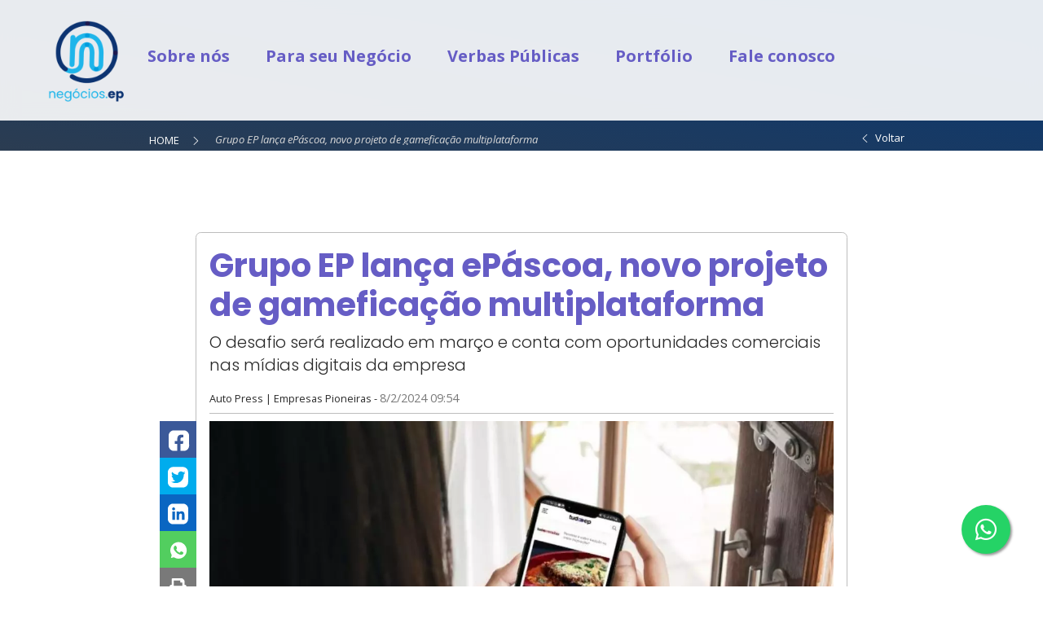

--- FILE ---
content_type: text/html; charset=utf-8
request_url: https://www.negociosep.com.br/break/reportagens/NOT,0,0,1870502,grupo-ep-lanca-epascoa-novo-projeto-de-gameficacao-multiplataforma.aspx
body_size: 12465
content:

<!DOCTYPE html>
<html lang="pt-br">
<head id="Head1">
  <!-- Google Tag Manager -->
  <script>(function(w,d,s,l,i){w[l]=w[l]||[];w[l].push({'gtm.start':
  new Date().getTime(),event:'gtm.js'});var f=d.getElementsByTagName(s)[0],
  j=d.createElement(s),dl=l!='dataLayer'?'&l='+l:'';j.async=true;j.src=
  'https://www.googletagmanager.com/gtm.js?id='+i+dl;f.parentNode.insertBefore(j,f);
})(window, document, 'script', 'dataLayer','GTM-KQWXBGC');</script>
  <!-- End Google Tag Manager -->

    <!-- JAVASCRIPTS -->
    <script src="/js/libs/head.min.js"></script>
    <!-- [!] ÚTIL :  Para reconhecer páginas diferentes (internas),
                     do projeto, como "Editorias"/Categorias, e aplicar
                     estilos CSS conforme as classes que este plugin
                     coloca automaticamente no <html ...> do DOM. 
                     -->
    <!-- jQuey -->
    <!-- <script src="https://code.jquery.com/jquery-3.3.1.min.js" crossorigin="anonymous"></script> -->
    <!-- <script src="https://cdn.jsdelivr.net/npm/jquery@3.5.1/dist/jquery.slim.min.js" integrity="sha384-DfXdz2htPH0lsSSs5nCTpuj/zy4C+OGpamoFVy38MVBnE+IbbVYUew+OrCXaRkfj" crossorigin="anonymous"></script> -->
    <script src="https://statics.empresaspioneiras.com.br/acidadeon.v55/jquery/dist/jquery.min.js"></script>
    <!-- jQuey 3.6.0 (?) -->

    
<meta http-equiv="Content-Type" content="text/html; charset=utf-8"/>
<meta charset="utf-8">
<meta http-equiv="X-UA-Compatible" content="IE=edge">
<meta name="viewport" content="width=device-width, initial-scale=1.0">
<meta name="format-detection" content="telephone=no">
<meta name="author" content="Empresas Pioneiras">
<meta name="google-site-verification" content="zaRx933_Gvk_CMc6cxTFAEpiNLGJ6WJf8jLf2DxwnIM" />

<link rel="stylesheet" href="https://cdnjs.cloudflare.com/ajax/libs/font-awesome/6.3.0/css/all.min.css" />
<link rel="stylesheet" type="text/css" href="//cdn.jsdelivr.net/npm/slick-carousel@1.8.1/slick/slick.css"/>
<link rel="stylesheet" type="text/css" href="https://cdnjs.cloudflare.com/ajax/libs/slick-carousel/1.8.1/slick-theme.min.css">
<link rel="stylesheet" href="https://cdnjs.cloudflare.com/ajax/libs/font-awesome/4.7.0/css/font-awesome.min.css">

<link href="/css/style.css" rel="stylesheet" />

<!-- Script Navbar -->
    <script src="https://kit.fontawesome.com/a076d05399.js"></script>

<link rel="stylesheet" href="/fonts/bootstrap-icons-1.4.0/font/bootstrap-icons.css" />

    <!-- CUSTOM CSS -->
	<link href="/css/style_epnegocios_internas2.min.css" rel="stylesheet" />
    


    <script>
        localStorage.removeItem('blipSdkUAccount');
    </script>
    <!-- <link rel="stylesheet" href="/css/bubble.css" /> -->


    <!--=================================================================================================
	=                                AJUSTES DE CSS do [AVISO DE COOKIES]                               =
	==================================================================================================-->
    <style type="text/css">
        .small-dots {
            font-size: 40%;
        }
        /* .cookies-warning {
            color: black;
        } */
        .cookies-warning .link {
            text-decoration: underline;
        }

        .cookies-warning .modal-body {
            letter-spacing: .06rem;
        }

        .cookies-warning .modal-dialog-centered {
            align-items: flex-end !important;
        }

        @media screen and (max-width:575px) {
            .cookies-warning .modal-body {
                line-height: 1.45 !important;
            }

            .cookies-warning .link {
                line-height: 1 !important;
            }
        }

        @media (min-width:576px) {
            .cookies-warning .link:hover {
                text-decoration: none;
            }
        }

        /* Estilo para o botão flutuante do WhatsApp */
        .whatsapp-float {
            position: fixed;
            width: 60px;
            height: 60px;
            bottom: 40px;
            right: 40px;
            background-color: #25d366;
            color: #FFF;
            border-radius: 50px;
            text-align: center;
            font-size: 30px;
            box-shadow: 2px 2px 3px #999;
            z-index: 1100;
            display: flex;
            align-items: center;
            justify-content: center;
            transition: all 0.3s ease;
            text-decoration: none;
        }
    </style>



    <!--===================================================================
	=                                MOBILE                               =
	====================================================================-->
    <style type="text/css">
        @media screen and (max-width: 575px) {
            html, body {
                height: 100%;
                /* width: 100vw !important; */
                /* overflow-x: hidden; */
            }

            div[class="container-fluid px-0"] {
                padding-right: inherit !important;
                padding-left: inherit !important;
            }
            /* div[class="container-fluid px-0"] {
            }*/
            .col-12.col-md-12.col-lg-12 {
                padding-right: 0 !important;
                padding-left: 0 !important;
            }

            .main-nav .logo-epnegocios {
                width: 144px !important;
            }
        }
    </style>
    <link rel="stylesheet" href="/css/bubble.css" /><meta id="meta_title" name="title" content="Grupo EP lança ePáscoa, novo projeto de gameficação multiplataforma - EP Negócios" /><meta id="metadescription" name="description" content="O desafio será realizado em março e conta com oportunidades comerciais nas mídias digitais da empresa" /><meta id="keywords" name="keywords" content="Grupo EP, lança, ePáscoa, projeto, gameficação, multiplataforma, desafio, realizamarço, conta, oportunidades, comerciais, mídias, digitais, empresa" /><link id="link_imagem" rel="image_src" content="https://emc.empresaspioneiras.com.br/dbimagens/grupo_ep_1200x675_08022024093153.jpg" /><link id="url_icon" rel="icon" href="/favicon.ico" /><meta id="adunit" name="adunit" content="break/reportagens" /><meta id="submenu" name="submenu" content="" /><meta id="dfp_pgTipo" name="dfp_pgTipo" content="interna" /><meta id="dfp_pgStr" name="dfp_pgStr" content="acidadeon/break/reportagens" /><meta id="dfp_Page" name="dfp_Page" content="home" /><meta id="dfp_pgCategoria" name="dfp_pgCategoria" content="noticia" /><meta id="isBrandedContent" name="isBrandedContent" content="0" /><title>
	Grupo EP lança ePáscoa, novo projeto de gameficação multiplataforma - EP Negócios
</title></head>
<body class="body-wrapper" itemscope itemtype="http://schema.org/WebPage">
    <meta itemprop="name" content="Grupo EP lança ePáscoa, novo projeto de gameficação multiplataforma - EP Negócios" />
    <meta itemprop="description" content="O desafio será realizado em março e conta com oportunidades comerciais nas mídias digitais da empresa" />
    <meta itemprop="keywords" content="Grupo EP, lança, ePáscoa, projeto, gameficação, multiplataforma, desafio, realizamarço, conta, oportunidades, comerciais, mídias, digitais, empresa" />
    <!-- Google Tag Manager (noscript) -->
     <noscript><iframe src="https://www.googletagmanager.com/ns.html?id=GTM-KQWXBGC" height="0" width="0" style="display:none;visibility:hidden"></iframe></noscript>
    <!-- End Google Tag Manager (noscript) -->
    <header id="topodosite">
        <div class="lander"></div>
    </header>

    
    
        <header>
            <style>
                nav .logo {
                    padding: 10px 20px;
                }

                nav ul li {
                    padding-top: 24px;
                }

                nav ul li a {
                    padding: 12px 12px;
                    /* Add some margin on the left and right sides */
                }

                .separator {
                    width: 1px;
                    height: 60px;
                    background-color: #ccc;
                    /* Gray color */
                    margin: 3px;
                    float: left;
                    /* Add some margin on the left and right sides */
                }

                .logo2 {
                    float: left;
                    padding: 5px 4px 3px 15px;
                    /* Add some margin on the left and right sides */
                }

                .logo2 img {
                    height: 100px;
                }

                @media (max-width: 968px) {
                    .logo2 {
                        display: none;
                    }

                    .show {
                        padding-left: 10px;
                    }

                    #menu ul {
                        background-color: #f0f0f0;
                    }

                    #menu .icon {
                        margin-top: 14px;
                    }

                    .logo-mobile img {
                        max-width: 70px !important;
                    }
                }
            </style>
            <!-- Nav Bar -->
            <section id="menu">
                <nav>
                <div class="logo2"><a href="../"><img src="/img/novo_logo_negocios_ep.png" alt=""></a></div>
                    <div class="logo-mobile"><a href="index.html"><img src="/img/novo_logo_negocios_ep.png"
                                alt="" /></a>
                    </div>
                    <label for="btn" class="icon">
                        <span class="fa fa-bars"></span>
                    </label>
                    <input type="checkbox" id="btn">
                    <ul>
                        <!-- <div class="logo"><a href="../"><img src="/img/logo_GrupoEP.png" alt=""></a></div>
                        <div class="separator"></div> -->
                        <!-- <div class="logo2"><a href="../"><img src="/img/novo_logo_negocios_ep.png" alt=""
                                    style="margin-right: 48px;"></a></div> -->
                        <li>
                            <label for="btn-2" class="show">Sobre nós +</label>
                            <a href="#">Sobre nós</a>
                            <input type="checkbox" id="btn-2">
                            <ul>
                                <li><a href="/ogrupoep/">O Grupo EP</a></li>
                                <li><a href="/mapa-cobertura/">Mapa de Cobertura</a></li>
                                <li><a href="/midiakit/">Mídia Kit</a></li>
                                <li><a href="/audiencia/">Audiência</a></li>
                            </ul>
                        </li>
                        <li>
                            <label for="btn-3" class="show">Para seu Negócio +</label>
                            <a href="#">Para seu Negócio</a>
                            <input type="checkbox" id="btn-3">
                            <ul>
                                <li><a href="/break/">Cases de Negócios</a></li>
                                <!-- <li><a href="/produtos/">Produtos</a></li> -->
                                <li><a href="/estudos/">Estudos</a></li>
                                <li><a href="/lista-precos/">Lista de Preços</a></li>
                            </ul>
                        </li>
                        <li><a href="/verbas/">Verbas Públicas</a></li>
                        <!-- <div class="logo"><a href="../"><img src="/img/logo_GrupoEP.png" alt=""></a></div>
                        <div class="separator"></div>-->
                        <!-- <div class="logo2"><a href="../"><img src="/img/novo_logo_negocios_ep.png" alt=""></a></div> -->

                        <!-- <li><a href="../simule/">Simule sua campanha</a></li> -->
                        
                        <!-- <li><a href="../move/">Move</a></li> -->
                        <li><a href="../projeta/">Portfólio</a></li>
                        <li><a href="../contato/">Fale conosco</a></li>
                    </ul>
                </nav>
            </section>
        </header>

    
    <section id="title-home-categoria" class="page-title bg-title">

        
<!--================================
	=            BreadcrumbList        =
	=================================-->
    <div class="container vfx-tv pb-sm-0">
        <div id="breadcrumb" itemprop="breadcrumb" itemscope itemtype="http://schema.org/BreadcrumbList">
            <meta itemprop="name" content="Breadcrumb" />
            <meta itemprop="description" content="Breadcrumb da Notícia Grupo EP lança ePáscoa, novo projeto de gameficação multiplataforma - EP Negócios" />
            <div class="breadcrumb-list">
                <ul class="px-0 mb-0">
                    <li itemprop="itemListElement" itemscope="" itemtype="http://schema.org/ListItem">
                        <a class="text-uppercase" itemprop="item" href="/" title="HOME"><span itemprop="name">HOME</span></a>
                        <i class="bi bi-chevron-right small"></i>
                        <meta itemprop="position" content="1" />
                    </li>
                    
                    <li itemprop='itemListElement' itemscope="" itemtype='http://schema.org/ListItem'>
                        <a itemprop='item' href='#' title="Grupo EP lança ePáscoa, novo projeto de gameficação multiplataforma "><span itemprop='name'>Grupo EP lança ePáscoa, novo projeto de gameficação multiplataforma </span></a>
                        <meta itemprop='position' content='4' />
                    </li>
                </ul>
                <a class="back" href="javascript:window.history.back()"><i class="bi bi-chevron-left"></i>&nbsp; Voltar</a>
            </div>
        </div>
    </div>
        

        
        
    </section>
    <!--====  End of Page Title  ====-->

    <main id="corpo" class="corpo-interna produtos cases">
        
    <section id="noticia" class="news section" itemscope itemtype="http://schema.org/NewsArticle">
        <div class="container">
            <div class="row">
                <!-- NOTICIA -->
                <!-- <div class="col-md-8"> -->
                <div class="col-md-10 mx-auto blog-post single px-0">
                    <div class="post-content border p-3">
                     
            <header>
            
                <style type="text/css">
                    @media screen and (max-width: 575.98px) {
                        .headline {
                            line-height: 1;
                        }
                    }

                    padding{
                        
                    }
                </style>

                <h2 itemprop="headline" class="">Grupo EP lança ePáscoa, novo projeto de gameficação multiplataforma</h2>
                <p itemprop="description" class="sub-title h5 font-weight-light mb-3" style="line-height: 1.4;">O desafio será realizado em março e conta com oportunidades comerciais nas mídias digitais da empresa</p>
                <meta itemprop="dateModified" content="" />
                <meta itemprop="mainEntityOfPage" content="/break/reportagens/NOT,0,0,1870502,grupo-ep-lanca-epascoa-novo-projeto-de-gameficacao-multiplataforma.aspx" />
                <div style="display: none;" itemprop="image" itemscope itemtype="https://schema.org/ImageObject">
                    <meta itemprop="url" content="https://emc.empresaspioneiras.com.br/dbimagens/grupo_ep_1200x675_08022024093153.jpg" />
                    <meta itemprop="width" content="100%" />
                    <meta itemprop="height" content="100%" />
                </div>
                <div class="article-matter small">
                    <span class="" itemprop="author" itemscope="" itemtype="https://schema.org/Person">
                        <meta itemprop="url" content="https://homolog.empresaspioneiras.com.br/"/>
                        <meta itemprop="name" content="Auto Press"/>Auto Press</span> | 
						<span class="" itemprop="publisher" itemscope="" itemtype="https://schema.org/Organization">
                        <meta itemprop="logo" content="https://statics.acidadeon.com/acidadeon/img/logos/favicon.ico" /><meta itemprop="name" content="Empresas Pioneiras" />Empresas Pioneiras</span> - <span class="font-weight-light"><time datetime="8/2/2024 09:54" itemprop="datePublished">8/2/2024 09:54</time></span>
                </div>
                <hr class="my-2">
                       
            </header>
        
            <article itemprop="articleBody" id="noticia" class="article position-relative">
            
<!-- <link rel="stylesheet" href="https://cdn.jsdelivr.net/npm/bootstrap-icons@1.5.0/font/bootstrap-icons.css" /> -->
<link href="/comuns/redessociais/css/barra_compartilha.min.css" rel="stylesheet" />
<!-- <div id="barra_compartilha" class="clearfix position-sticky" style="top:0;"></div> -->
<style type="text/css">
    @media (min-width: 576px) {
        #barra_compartilha {
           
            
        }
    }
</style>
<div id="barra_compartilha" class="clearfix position-sticky"></div>
            
              <div id="noticia-corpo" class="noticia">
                <p></p><figure class="imagem-interna"><img alt="Em comemoração a Páscoa, gameficação ePáscoa no Tudo EP será lançada em março" width="781" height="439" class="img-fluid mx-auto" onerror="this.onerror=null;this.src='https://emc.empresaspioneiras.com.br/dbimagens/grupo_ep_1200x675_08022024093153.jpg'" src="https://emc.empresaspioneiras.com.br/dbimagens/grupo_ep_1200x675_08022024093153.webp"><figcaption class="img-fluid mx-auto" style="background: rgb(238, 238, 238);display: block;font-weight: normal;padding: 0.67em;text-align: left;margin: 0px;width: 101.4%;font-size: 12px;">Em comemoração a Páscoa, gameficação ePáscoa no Tudo EP será lançada em março</figcaption></figure>&nbsp;<p></p><p>Em uma das datas mais importantes para o varejo, a Páscoa, o Grupo EP, empresa afiliada à Globo no interior de São Paulo e sul de Minas Gerais, lança o ePáscoa, projeto de gameficação comemorativa especial para a data. Realizada na última semana de março, o projeto conta com oportunidades comerciais multiplataformas nos veículos digitais da empresa. O ePáscoa está alinhado com o novo formato de verticais utilizado pelo Grupo EP e anunciado no fim do último ano.&nbsp;&nbsp;</p><p><br></p><p>Durante a gameficação, o Grupo EP irá lançar um desafio por meio das redes sociais do Tudo EP (@tudo.ep), seu portal de conteúdo focado em jornalismo diário e soft news. Para levar o prêmio, os participantes deverão encontrar a "frase secreta", que estará presente em uma matéria patrocinada na aba Tudo Receitas do portal Tudo EP, e comentar no post da dinâmica. As marcas envolvidas no projeto terão a oportunidade de acompanhar a jornada do gamer com matéria patrocinada no Tudo Receitas, branded post e stories no Instagram e mídia apoio no g1 e acidade on de cada uma das regiões de abrangência da empresa: Campinas (SP), Central paulista, Ribeirão Preto (SP) e Varginha (MG).&nbsp;&nbsp;</p><p><br></p><p>Em 2024, o Grupo EP adotou o formato de verticais com a intenção de prezar pela integração de seus veículos, focando nos segmentos de gastronomia, agronegócio, inovação e tecnologia, ESG, games e esportes. Dessa forma, as marcas acompanham a jornada de seu público em diversas plataformas de mídia.&nbsp;&nbsp;</p><p><br></p><p>André Otaviano, diretor de Marketing do Grupo EP, destaca que o ePáscoa nasceu de uma junção das verticais de games e gastronomia. "O consumidor está cada vez mais prezando pela experiência e interação que as marcas podem oferecer. Ao usarmos a força regional de nossos meios de comunicação em uma proposta como o ePáscoa, estamos fortalecendo a relação marca-consumidor e contribuindo para a fidelização de novos clientes engajados".&nbsp; &nbsp;&nbsp;&nbsp;</p><p><br></p><p><figure class="imagem-interna"><img alt="André Otaviano, diretor de Marketing do Grupo EP, reforça que o consumidor busca por interação com as marcas" width="781" height="439" class="img-fluid mx-auto" onerror="this.onerror=null;this.src='https://emc.empresaspioneiras.com.br/dbimagens/break_grupo__08022024095220.jpg'" src="https://emc.empresaspioneiras.com.br/dbimagens/break_grupo__08022024095220.webp"><figcaption class="img-fluid mx-auto" style="background: rgb(238, 238, 238);display: block;font-weight: normal;padding: 0.67em;text-align: left;margin: 0px;width: 101.4%;font-size: 12px;">André Otaviano, diretor de Marketing do Grupo EP, reforça que o consumidor busca por interação com as marcas</figcaption></figure></p><br><p></p><p></p><p>A gameficação proposta pelo Grupo EP une o período de comemoração para fomentar dois setores em crescimento: a Páscoa, que no último ano obteve um aumento no consumo de 15%, segundo a Abras (Associação Brasileira de Supermercados); e o mercado de games que, de acordo com a Newzoo, gerou uma receita de U$ 2,5 bilhões no Brasil em 2022. "Estamos cada vez mais atentos ao desenvolvimento de produtos alinhados com o momento do mercado e jornada do cliente", finaliza o diretor de marketing, André Otaviano.&nbsp;&nbsp;</p><p>&nbsp;&nbsp;</p><p>Confira outras reportagens do BREAK:&nbsp;</p><p><a href="https://www.negociosep.com.br/break/reportagens/NOT,0,0,1870479,agronegocio-a-importancia-da-midia-para-o-setor.aspx" target="_blank">Agronegócio: a importância da mídia para o setor</a>&nbsp;</p><p><a href="https://www.negociosep.com.br/break/reportagens/NOT,0,0,1870478,carnaval-2024-e-viva-folia-como-impulsionar-sua-marca.aspx" target="_blank">Carnaval 2024 e "Viva Folia": como impulsionar sua marca</a>&nbsp;</p><p><a href="https://www.negociosep.com.br/break/reportagens/NOT,0,0,1870472,bbb-24-confira-os-insights-dos-primeiros-dias-do-reality.aspx" target="_blank">BBB 24: Confira os insights dos primeiros dias do reality</a> <br><br></p><p><br></p>
                
                
                
              </div>
            </article>
            <!-- End Article -->
            <div></div>

          
          
    <script>
    document.addEventListener("DOMContentLoaded", function () {
    

        /* Início Player dos vídeos no corpo da notícia se houver */
        var videos = document.querySelectorAll("[id^='content_video']");
        if (videos) {
            for (var i = 0; i < videos.length; i++) {
                var player = videojs(videos[i]);
                var options = {
                    id: 'content_video',
                    adTagUrl: 'https://pubads.g.doubleclick.net/gampad/ads?sz=300x600|88x31|300x100|640x360|640x480|728x90|970x150|970x90|300x250|320x50|468x60|1x1&iu=/22409763086/Video_VAST&ciu_szs=640x360&cust_params=isbrandedcontent%3D0%26dfp_pgStr%3Dacidadeon/onplay&impl=s&gdfp_req=1&env=vp&output=vast&unviewed_position_start=1&url=[referrer_url]&description_url=[description_url]&correlator=[timestamp]'
                };
                player.ima(options);

                player.ga({
                    'eventsToTrack': ['loaded', 'start', 'end', 'play', 'percentsPlayed'],
                    'debug': true
                });

                // Remove controls from the player on iPad to stop native controls from stealing our click
                var contentPlayer = videos[i];
                if ((navigator.userAgent.match(/iPad/i) ||
                    navigator.userAgent.match(/Android/i)) &&
                    contentPlayer.hasAttribute('controls')) {
                    contentPlayer.removeAttribute('controls');
                }

                // Initialize the ad container when the video player is clicked, but only the first time it's clicked.
                var initAdDisplayContainer = function () {
                    player.ima.initializeAdDisplayContainer();
                    wrapperDiv.removeEventListener(startEvent, initAdDisplayContainer);
                }

                var startEvent = 'click';
                if (navigator.userAgent.match(/iPhone/i) ||
                    navigator.userAgent.match(/iPad/i) ||
                    navigator.userAgent.match(/Android/i)) {
                    startEvent = 'touchend';
                }

                var wrapperDiv = videos[i];
                wrapperDiv.addEventListener(startEvent, initAdDisplayContainer);
            }
        }
        /* Fim Player dos vídeos no corpo da notícia se houver */
    });
    </script>

                    

                    </div>
                    <br /><br /><br /><br /><br /><br /><br /><br /><br />
                </div>
                <!-- FIM DA NOTICIA -->

                <!-- COLUNA DE PUBLICIDADES e ULTIMAS NOTICIAS -->
                <div class="col-md-4 d-none">
                    

                </div>
                <!-- FIM PUBLICIDADES e ULTIMAS NOTICIAS -->
            </div>
        </div>

    </section>

    </main>
    
    



    <!--============================
	=            Footer            =
	=============================-->
    <footer class="footer-main pt-5 d-flex flex-column" itemscope itemtype="http://schema.org/WPFooter">
        <meta itemprop="name" content="Webpage footer for Grupo EP lança ePáscoa, novo projeto de gameficação multiplataforma - EP Negócios" />
        <meta itemprop="copyrightYear" content="2020" />
        <meta itemprop="copyrightHolder" content="EP - Empresas Pioneiras" />
        
<!-- Footer -->
<section id="footer">

    <section id="logos">
        <div class="logos">
            <a href="https://www.empresaspioneiras.com.br/" target="_blank"><img src="/img/icones/svg/logo_GrupoEP.svg" alt=""></a>
            <a href="https://institucional.eptv.com.br/" target="_blank"><img src="/img/icones/svg/Logo_02.svg" alt=""></a>
            <a href="https://institucional.eptv.com.br/" target="_blank"><img src="/img/icones/svg/cbn.svg" alt=""></a>
            <a href="https://www.epfm.com.br/" target="_blank"><img src="/img/icones/svg/epfm.svg" alt=""></a>
            <a href="https://jovempan.com.br/afiliada/ribeiraopreto-fm" target="_blank"><img src="/img/icones/svg/jovempan.svg" alt=""></a>
            <a href="https://www.acidadeon.com/" target="_blank"><img src="/img/icones/svg/acidadeon.svg" alt=""></a>
              <a href="https://g1.globo.com/sp/campinas-regiao/" target="_blank"><img src="/img/icones/svg/g1.svg" alt=""></a>
            <a href="https://ge.globo.com/sp/campinas-e-regiao/" target="_blank"><img src="/img/icones/svg/ge.svg" alt=""></a>            
            <a href="https://www.tudoep.com/" target="_blank"><img src="/img/icones/svg/tudoep.svg" alt=""></a>
            <a href="#" target="_blank"><img src="/img/icones/svg/ep-eventos.png" alt=""></a>
            <a href="https://institucional.eptv.com.br/" target="_blank"><img src="/img/icones/svg/epaineis.svg" alt=""></a>
            <a href="http://www.piohub.com.br/" target="_blank"><img src="/img/icones/svg/pio-hub.png" alt=""></a>
          
            
            
            
            
            
            
            
            
            
        </div> 

        <div class="midia-parceira">
        <div class="title">
            <h4>parceiros</h4>
        </div>
            <div class="logos-parceiros">
            <img src="/img/icones/svg/logo-branco.png" alt="">
            </div>
        </div>
    </section>
    <hr>

    <section id="links">
        <div class="links container">
            <div class="single">
                <h4>Quem Somos</h4>
                <a href="../ogrupoep/default.aspx">O Grupo EP</a>
                <a href="../mapa-cobertura/default.aspx">Mapa de Cobertura </a>
                <a href="../midiakit/default.aspx">Mídia Kit</a>
                <a href="../audiencia/default.aspx">Audiência</a>
            </div>
            <div class="single">
                <h4>Para seu Negócio</h4>
                <a href="../produtos/default.aspx">Produtos</a>
                <!-- <a href="../estudos/default.aspx">Estudos</a> -->
                <a href="../lista-precos/default.aspx">Lista de preços</a>
            </div>

           <!-- <div class="single">
                <h4>Calcule sua Campanha</h4>
                <a href="#">Calculadora</a>
            </div> -->

            <div class="single">
                <h4>Fale Conosco</h4>
                <a href="../contato/default.aspx">Contato</a>
            </div>

            <div class="single">
                <h4>Siga-nos</h4>
                <div class="redesSociais">
                    <a href="https://www.facebook.com/negocios.ep/" target="blank"><i class="fa-brands fa-square-facebook"></i></a>
                    <a href="https://www.instagram.com/negocios.ep/" target="blank"><i class="fa-brands fa-instagram"></i></a>                
                </div>
            </div>
        </div>
    </section>
    <hr>

            <div class="copy">
                <p>EP Negócios © 2025. Todos os direitos reservados.</p>
                <div class="socialMedia">
                    <a href="https://www.instagram.com/negocios.ep/" target="blank" ><i class="fa-brands fa-instagram"></i>/negocios.ep</a>
                    <a href="https://www.facebook.com/negocios.ep/" target="blank"><i class="fa-brands fa-facebook-f"></i>/negocios.ep</a>
                    <a href="https://www.linkedin.com/company/negociosep/" target="blank"><i class="fa-brands fa-linkedin-in"></i>company/negocios.ep</a>
                </div>
            </div>
            <hr>
        <div class="footerBotton">
            <div class="row">
                <a href="#"><img src="/img/icones/svg/logo_GrupoEP.svg" alt=""></a>
                <p>© Copyright</p>
                <a href="https://www.empresaspioneiras.com.br/privacidade/">Aviso legal</a>
                <a href="https://www.empresaspioneiras.com.br/">Quem Somos</a>
            </div>
        </div>
    </section>

    <!-- Script Navbar-->
    <script>
        $('.icon').click(function(){
        $('span').toggleClass("cancel");
        });
    </script>

    <!-- Script FontAwesome -->
        <script src='https://kit.fontawesome.com/a076d05399.js' crossorigin='anonymous'></script>
    <!-- Script Slick slider-->
        <script type="text/javascript" src="https://cdnjs.cloudflare.com/ajax/libs/jquery/3.6.4/jquery.min.js"></script>
        <script type="text/javascript" src="https://cdnjs.cloudflare.com/ajax/libs/jquery-migrate/3.4.1/jquery-migrate.min.js"></script>
        <script type="text/javascript" src="//cdn.jsdelivr.net/npm/slick-carousel@1.8.1/slick/slick.min.js"></script>
    <!-- Script Slick slider Banner-->
        <script>
            $(document).ready(function(){
                $('#slickSliderBanner').slick({
                    accessibility: true,
                    dots: false,
                    infinite: true,
                    arrows: true,
                    autoplay: true,
                    autoplaySpeed: 5000,
                    slidesToShow: 1,
                    slidesToScroll: 1,
                    nextArrow: '<button id="slickNext" class="slick-next slick-arrow" name="Next" aria-label="nextCard"><i class="fas fa-angle-right">next</i></button>',
                    prevArrow: '<button id="slickPrev" class="slick-prev slick-arrow" name="Prev" aria-label="prevCard"><i class="fas fa-angle-left">prev</i></button>',
                });
            });
        </script>	

        
        


        <a href="https://wa.me/+5519998397060" class="whatsapp-float" target="_blank">
            <i class="fab fa-whatsapp"></i>
        </a>
    </footer>




    <!--====  End of FOOTER  ====-->



    <!-- JAVASCRIPTS -->
    <!-- Bootstrap 4 -->
    <script src="https://cdn.jsdelivr.net/npm/bootstrap@4.6.1/dist/js/bootstrap.min.js" integrity="sha384-VHvPCCyXqtD5DqJeNxl2dtTyhF78xXNXdkwX1CZeRusQfRKp+tA7hAShOK/B/fQ2" crossorigin="anonymous"></script>
    
    

    

<script src="https://cdn.jsdelivr.net/jquery.validation/1.16.0/jquery.validate.min.js"></script>
<script src="https://ajax.aspnetcdn.com/ajax/jquery.validate/1.9/localization/messages_ptbr.js"></script>
<script src="/comuns/redessociais/js/barra_compartilha2.js"></script>
<script>
    $(document).ready(function () {
        if ($("#barra_compartilha")) {
            if ($("#barra_compartilha").barra_compartilha !== null && $("#barra_compartilha").barra_compartilha !== undefined)
                $("#barra_compartilha").barra_compartilha();
        }

        $("#Link").val(window.location);

        if ("meta[name='idpagina']") {
            var idPagina = $("meta[name='idpagina']").attr('content');
            $("#enviarAmigo").click(function () {
                enviarMensagemAmigo(idPagina);
            });

            // $("#reportaErro").click(function () {
            //     $("#myModal").modal("show");
            // });
        }

        // $('#myModal').on('shown.bs.modal', function () {
            //grecaptcha.render("captcha2", { sitekey: "6LcF2w8UAAAAAKVA6CK9fvlVxkwGO2IQ0xRHKRGn", theme: "light" });
        // });

        // $('#myModal').on('hidden.bs.modal', function () {
        //     grecaptcha.reset();
        // });

        // if ($.validator !== undefined) {
        //     $.validator.setDefaults({
        //         debug: true,
        //         success: "valid",
        //         rules: {
        //             Email: {
        //                 required: true,
        //                 email: true
        //             }
        //         },
        //         messages: {
        //             Nome: {
        //                 required: "Campo obrigatório!"
        //             },
        //             Email: {
        //                 required: "Campo obrigatório!"
        //             },
        //             DescricaoErro:
        //             {
        //                 required: "Campo obrigatório!"
        //             }
        //         }
        //     });
        // }

        // var form = $("#myform");
        // var _dados = {};

        // if (form.validate !== undefined)
        //     form.validate();

        // $("#btnEnviar").click(function () {
        //     if (form.valid()) {
        //         var recaptchaResponse = grecaptcha.getResponse();
        //         if (recaptchaResponse == '' || recaptchaResponse == undefined || document.getElementById('recaptchaValidator').value == '') {
        //             $('#captcha2 div div').css('border', '1px solid red');
        //             alert('Por favor, marque o campo reCAPTCHA!');
        //         }
        //         else {
        //             $('#captcha2 div div').css('border', 'none');
        //             var _botao = $("#btnEnviar");

        //             form.find('input, textarea').each(function () {
        //                 var _obj = $(this);
        //                 _dados[_obj.attr('name')] = _obj.val();
        //             });

        //             _botao.data('html', _botao.html());
        //             _botao.attr('disabled', 'disabled').html('Enviando...');

        //             $.ajax({
        //                 url: '/comuns/reportarerro/default.aspx/EnviarMensagem',
        //                 type: 'POST',
        //                 data: JSON.stringify(_dados),
        //                 dataType: 'json',
        //                 contentType: 'application/json; charset=UTF-8',
        //                 success: function () {
        //                     alert('Mensagem enviada com sucesso!');
        //                     window.location = $("#Link").val();
        //                 },
        //                 error: function (xhr) {
        //                     alert('Não foi possível enviar sua mensagem!');
        //                 },
        //                 complete: function () {
        //                     _botao.html(_botao.data('html')).removeAttr('disabled');
        //                 }
        //             });
        //         }
        //     }
        // });
    });
</script>

    <!-- INICIA (e adapta) OS PLUGINS -->
    <script src="/js/custom.js"></script>



    <!--=================================================================================================
	=                                        [AVISO DE COOKIES]                                         =

                 Script para fazer aparecer o modal do aviso.
	==================================================================================================-->

    <script src="/js/confirmCookies.js"></script>

    
<div id="INTERSTICIAL" class="adunit" data-dimensions="1x1" data-size-mapping="INTERSTICIAL" data-targeting='{"dfp_Pos":"INTERSTICIAL"}' style="display:none" itemscope="" itemtype="https://schema.org/WPAdBlock"></div>
<div id="DHTML" class="adunit" data-outofpage="true" data-dimensions="outofpage" data-targeting='{"dfp_Pos":"DHTML"}'></div>
<div class="envelopamento">
	<div id="ENVELOPAMENTO" class="adunit" data-outofpage="true" data-dimensions="outofpage" data-targeting='{"dfp_Pos":"ENVELOPAMENTO"}'></div>
</div>

    <!-- Inicio Animações Chatbot -->
    <script src="https://unpkg.com/blip-chat-widget" type="text/javascript"></script>


</body>
</html>


--- FILE ---
content_type: text/html; charset=utf-8
request_url: https://www.negociosep.com.br/css/bubble.css
body_size: 7174
content:

<!DOCTYPE html>
<html lang="pt-br">
<head id="Head1">
  <!-- Google Tag Manager -->
  <script>(function(w,d,s,l,i){w[l]=w[l]||[];w[l].push({'gtm.start':
  new Date().getTime(),event:'gtm.js'});var f=d.getElementsByTagName(s)[0],
  j=d.createElement(s),dl=l!='dataLayer'?'&l='+l:'';j.async=true;j.src=
  'https://www.googletagmanager.com/gtm.js?id='+i+dl;f.parentNode.insertBefore(j,f);
})(window, document, 'script', 'dataLayer','GTM-KQWXBGC');</script>
  <!-- End Google Tag Manager -->

    <!-- JAVASCRIPTS -->
    <script src="/js/libs/head.min.js"></script>
    <!-- [!] ÚTIL :  Para reconhecer páginas diferentes (internas),
                     do projeto, como "Editorias"/Categorias, e aplicar
                     estilos CSS conforme as classes que este plugin
                     coloca automaticamente no <html ...> do DOM. 
                     -->
    <!-- jQuey -->
    <!-- <script src="https://code.jquery.com/jquery-3.3.1.min.js" crossorigin="anonymous"></script> -->
    <!-- <script src="https://cdn.jsdelivr.net/npm/jquery@3.5.1/dist/jquery.slim.min.js" integrity="sha384-DfXdz2htPH0lsSSs5nCTpuj/zy4C+OGpamoFVy38MVBnE+IbbVYUew+OrCXaRkfj" crossorigin="anonymous"></script> -->
    <script src="https://statics.empresaspioneiras.com.br/acidadeon.v55/jquery/dist/jquery.min.js"></script>
    <!-- jQuey 3.6.0 (?) -->

    
<meta http-equiv="Content-Type" content="text/html; charset=utf-8"/>
<meta charset="utf-8">
<meta http-equiv="X-UA-Compatible" content="IE=edge">
<meta name="viewport" content="width=device-width, initial-scale=1.0">
<meta name="format-detection" content="telephone=no">
<meta name="author" content="Empresas Pioneiras">
<meta name="google-site-verification" content="zaRx933_Gvk_CMc6cxTFAEpiNLGJ6WJf8jLf2DxwnIM" />

<link rel="stylesheet" href="https://cdnjs.cloudflare.com/ajax/libs/font-awesome/6.3.0/css/all.min.css" />
<link rel="stylesheet" type="text/css" href="//cdn.jsdelivr.net/npm/slick-carousel@1.8.1/slick/slick.css"/>
<link rel="stylesheet" type="text/css" href="https://cdnjs.cloudflare.com/ajax/libs/slick-carousel/1.8.1/slick-theme.min.css">
<link rel="stylesheet" href="https://cdnjs.cloudflare.com/ajax/libs/font-awesome/4.7.0/css/font-awesome.min.css">

<link href="/css/style.css" rel="stylesheet" />

<!-- Script Navbar -->
    <script src="https://kit.fontawesome.com/a076d05399.js"></script>

<link rel="stylesheet" href="/fonts/bootstrap-icons-1.4.0/font/bootstrap-icons.css" />

    <!-- CUSTOM CSS -->
	<link href="/css/style_epnegocios_internas2.min.css" rel="stylesheet" />

    <!-- <title>Conteúdo não disponível no momento.</title> -->
    <title>Página não encontrada</title>


    <script>
        localStorage.removeItem('blipSdkUAccount');
    </script>
    <!-- <link rel="stylesheet" href="/css/bubble.css" /> -->


    <!--=================================================================================================
	=                                AJUSTES DE CSS do [AVISO DE COOKIES]                               =
	==================================================================================================-->
    <style type="text/css">
        .small-dots {
            font-size: 40%;
        }
        /* .cookies-warning {
            color: black;
        } */
        .cookies-warning .link {
            text-decoration: underline;
        }

        .cookies-warning .modal-body {
            letter-spacing: .06rem;
        }

        .cookies-warning .modal-dialog-centered {
            align-items: flex-end !important;
        }

        @media screen and (max-width:575px) {
            .cookies-warning .modal-body {
                line-height: 1.45 !important;
            }

            .cookies-warning .link {
                line-height: 1 !important;
            }
        }

        @media (min-width:576px) {
            .cookies-warning .link:hover {
                text-decoration: none;
            }
        }

        /* Estilo para o botão flutuante do WhatsApp */
        .whatsapp-float {
            position: fixed;
            width: 60px;
            height: 60px;
            bottom: 40px;
            right: 40px;
            background-color: #25d366;
            color: #FFF;
            border-radius: 50px;
            text-align: center;
            font-size: 30px;
            box-shadow: 2px 2px 3px #999;
            z-index: 1100;
            display: flex;
            align-items: center;
            justify-content: center;
            transition: all 0.3s ease;
            text-decoration: none;
        }
    </style>



    <!--===================================================================
	=                                MOBILE                               =
	====================================================================-->
    <style type="text/css">
        @media screen and (max-width: 575px) {
            html, body {
                height: 100%;
                /* width: 100vw !important; */
                /* overflow-x: hidden; */
            }

            div[class="container-fluid px-0"] {
                padding-right: inherit !important;
                padding-left: inherit !important;
            }
            /* div[class="container-fluid px-0"] {
            }*/
            .col-12.col-md-12.col-lg-12 {
                padding-right: 0 !important;
                padding-left: 0 !important;
            }

            .main-nav .logo-epnegocios {
                width: 144px !important;
            }
        }
    </style>
    <link rel="stylesheet" href="/css/bubble.css" /><meta id="dfp_pgStr" name="dfp_pgStr" content="acidadeon/css" /><meta id="dfp_Page" name="dfp_Page" content="home" /><meta id="dfp_pgCategoria" name="dfp_pgCategoria" content="home" /><meta id="isBrandedContent" name="isBrandedContent" content="0" /><title>

</title></head>
<body class="body-wrapper" itemscope itemtype="http://schema.org/WebPage">
    <meta itemprop="name" content="" />
    <meta itemprop="description" content="" />
    <meta itemprop="keywords" content="" />
    <!-- Google Tag Manager (noscript) -->
     <noscript><iframe src="https://www.googletagmanager.com/ns.html?id=GTM-KQWXBGC" height="0" width="0" style="display:none;visibility:hidden"></iframe></noscript>
    <!-- End Google Tag Manager (noscript) -->
    <header id="topodosite">
        <div class="lander"></div>
    </header>

    
    
        <header>
            <style>
                nav .logo {
                    padding: 10px 20px;
                }

                nav ul li {
                    padding-top: 24px;
                }

                nav ul li a {
                    padding: 12px 12px;
                    /* Add some margin on the left and right sides */
                }

                .separator {
                    width: 1px;
                    height: 60px;
                    background-color: #ccc;
                    /* Gray color */
                    margin: 3px;
                    float: left;
                    /* Add some margin on the left and right sides */
                }

                .logo2 {
                    float: left;
                    padding: 5px 4px 3px 15px;
                    /* Add some margin on the left and right sides */
                }

                .logo2 img {
                    height: 100px;
                }

                @media (max-width: 968px) {
                    .logo2 {
                        display: none;
                    }

                    .show {
                        padding-left: 10px;
                    }

                    #menu ul {
                        background-color: #f0f0f0;
                    }

                    #menu .icon {
                        margin-top: 14px;
                    }

                    .logo-mobile img {
                        max-width: 70px !important;
                    }
                }
            </style>
            <!-- Nav Bar -->
            <section id="menu">
                <nav>
                <div class="logo2"><a href="../"><img src="/img/novo_logo_negocios_ep.png" alt=""></a></div>
                    <div class="logo-mobile"><a href="index.html"><img src="/img/novo_logo_negocios_ep.png"
                                alt="" /></a>
                    </div>
                    <label for="btn" class="icon">
                        <span class="fa fa-bars"></span>
                    </label>
                    <input type="checkbox" id="btn">
                    <ul>
                        <!-- <div class="logo"><a href="../"><img src="/img/logo_GrupoEP.png" alt=""></a></div>
                        <div class="separator"></div> -->
                        <!-- <div class="logo2"><a href="../"><img src="/img/novo_logo_negocios_ep.png" alt=""
                                    style="margin-right: 48px;"></a></div> -->
                        <li>
                            <label for="btn-2" class="show">Sobre nós +</label>
                            <a href="#">Sobre nós</a>
                            <input type="checkbox" id="btn-2">
                            <ul>
                                <li><a href="/ogrupoep/">O Grupo EP</a></li>
                                <li><a href="/mapa-cobertura/">Mapa de Cobertura</a></li>
                                <li><a href="/midiakit/">Mídia Kit</a></li>
                                <li><a href="/audiencia/">Audiência</a></li>
                            </ul>
                        </li>
                        <li>
                            <label for="btn-3" class="show">Para seu Negócio +</label>
                            <a href="#">Para seu Negócio</a>
                            <input type="checkbox" id="btn-3">
                            <ul>
                                <li><a href="/break/">Cases de Negócios</a></li>
                                <!-- <li><a href="/produtos/">Produtos</a></li> -->
                                <li><a href="/estudos/">Estudos</a></li>
                                <li><a href="/lista-precos/">Lista de Preços</a></li>
                            </ul>
                        </li>
                        <li><a href="/verbas/">Verbas Públicas</a></li>
                        <!-- <div class="logo"><a href="../"><img src="/img/logo_GrupoEP.png" alt=""></a></div>
                        <div class="separator"></div>-->
                        <!-- <div class="logo2"><a href="../"><img src="/img/novo_logo_negocios_ep.png" alt=""></a></div> -->

                        <!-- <li><a href="../simule/">Simule sua campanha</a></li> -->
                        
                        <!-- <li><a href="../move/">Move</a></li> -->
                        <li><a href="../projeta/">Portfólio</a></li>
                        <li><a href="../contato/">Fale conosco</a></li>
                    </ul>
                </nav>
            </section>
        </header>    

    
    
    
    <!--================================
		=            Page Title            =
		=================================-->


        <section id="title-internet-categoria" class="page-title pt-4 pt-md-5 mt-5 bg-title pb-3 pb-md-5">
            <div class="container pb-md-0 pt-md-3">
                <div id="breadcrumb" itemprop="breadcrumb" itemscope="" itemtype="http://schema.org/BreadcrumbList">
                    <meta itemprop="name" content="Breadcrumb">
                    <meta itemprop="description" content="Breadcrumb - Erro 404">
                    <div class="breadcrumb-list">
                        <ul class="px-0 mb-0 mb-lg-3">
                            <li itemprop="itemListElement" itemscope="" itemtype="http://schema.org/ListItem">
                                <a class="text-uppercase" itemprop="item" href="/" title="HOME">
                                    <span class="m-0" itemprop="name">HOME</span>
                                </a>
                                <i class="bi bi-chevron-right small"></i>
                                <meta itemprop="position" content="1" />
                            </li>
                            <!-- <li itemprop="itemListElement" itemscope="" itemtype="http://schema.org/ListItem"><a class=""
                                    itemprop="item" href="/TV/" title="CAMPINAS"><span itemprop="name">Fale
                                        Conosco</span></a>
                                <i class="bi bi-chevron-right small"></i>
                                <meta itemprop="position" content="2" />
                            </li> -->
                            <li itemprop="itemListElement" itemscope="" itemtype="http://schema.org/ListItem">
								<span itemprop="name"><em>Erro 404 - Página não encontrada</em></span>
								<meta itemprop="position" content="2" />
							</li>
    
                        </ul>
                        <a class="back" href="javascript:window.history.back()"><i class="bi bi-chevron-left"></i>&nbsp;
                            Voltar</a>
                    </div>
                </div>
            </div>
            <div class="container pt-md-3">
				<div class="row">
					<div class="col-12 text-center">
						<div class="title">
							<h1 class="text-white erro404"><big>4<i class="bi bi-emoji-smile fa-sm"></i>4</big></h1>
						</div>
						<!--d <ol class="breadcrumb p-0 m-0">
							<li class="breadcrumb-item"><a href="index.html">Home</a></li>
							<li class="breadcrumb-item active">News Details</li>
						</ol> -->
					</div>
				</div>
			</div>
        </section>
    
        <!--====  End of Page Title  ====-->
        


    <main id="corpo" class="corpo-interna produtos tv">
        
    
    <section class="section error">
        <div class="container cont-ops">
            <!-- <div class='ms-area'>
                <div class='cont-amp'>
                    <h2 class='ms-ver'>Olá internauta!</h2>
                    <p>Desculpe, conteúdo não disponível no momento.<br />
                        <br />
                        Acesse a <a href='/'>Página Inicial</a>.</p>
                </div>
            </div> -->
            <div class="row">
                <div class="col-md-9 m-auto">
                    <div class="block text-center my-lg-5">
                        <!-- <img src="/img/404.png" alt="404"> -->
                        <h2><small>Ops!... <span>Página não encontrada</span></small></h2>
                        <a href="/" class="btn btn-outline-primary btn-lg px-5">Voltar para o início</a>
                    </div>
                </div>
            </div>
        </div>
    </section>


    </main>
    
    


    <!--============================
	=            Footer            =
	=============================-->
    <footer class="footer-main pt-5 d-flex flex-column" itemscope itemtype="http://schema.org/WPFooter">
        <meta itemprop="name" content="Webpage footer for " />
        <meta itemprop="copyrightYear" content="2020" />
        <meta itemprop="copyrightHolder" content="EP - Empresas Pioneiras" />
        
<!-- Footer -->
<section id="footer">

    <section id="logos">
        <div class="logos">
            <a href="https://www.empresaspioneiras.com.br/" target="_blank"><img src="/img/icones/svg/logo_GrupoEP.svg" alt=""></a>
            <a href="https://institucional.eptv.com.br/" target="_blank"><img src="/img/icones/svg/Logo_02.svg" alt=""></a>
            <a href="https://institucional.eptv.com.br/" target="_blank"><img src="/img/icones/svg/cbn.svg" alt=""></a>
            <a href="https://www.epfm.com.br/" target="_blank"><img src="/img/icones/svg/epfm.svg" alt=""></a>
            <a href="https://jovempan.com.br/afiliada/ribeiraopreto-fm" target="_blank"><img src="/img/icones/svg/jovempan.svg" alt=""></a>
            <a href="https://www.acidadeon.com/" target="_blank"><img src="/img/icones/svg/acidadeon.svg" alt=""></a>
              <a href="https://g1.globo.com/sp/campinas-regiao/" target="_blank"><img src="/img/icones/svg/g1.svg" alt=""></a>
            <a href="https://ge.globo.com/sp/campinas-e-regiao/" target="_blank"><img src="/img/icones/svg/ge.svg" alt=""></a>            
            <a href="https://www.tudoep.com/" target="_blank"><img src="/img/icones/svg/tudoep.svg" alt=""></a>
            <a href="#" target="_blank"><img src="/img/icones/svg/ep-eventos.png" alt=""></a>
            <a href="https://institucional.eptv.com.br/" target="_blank"><img src="/img/icones/svg/epaineis.svg" alt=""></a>
            <a href="http://www.piohub.com.br/" target="_blank"><img src="/img/icones/svg/pio-hub.png" alt=""></a>
          
            
            
            
            
            
            
            
            
            
        </div> 

        <div class="midia-parceira">
        <div class="title">
            <h4>parceiros</h4>
        </div>
            <div class="logos-parceiros">
            <img src="/img/icones/svg/logo-branco.png" alt="">
            </div>
        </div>
    </section>
    <hr>

    <section id="links">
        <div class="links container">
            <div class="single">
                <h4>Quem Somos</h4>
                <a href="../ogrupoep/default.aspx">O Grupo EP</a>
                <a href="../mapa-cobertura/default.aspx">Mapa de Cobertura </a>
                <a href="../midiakit/default.aspx">Mídia Kit</a>
                <a href="../audiencia/default.aspx">Audiência</a>
            </div>
            <div class="single">
                <h4>Para seu Negócio</h4>
                <a href="../produtos/default.aspx">Produtos</a>
                <!-- <a href="../estudos/default.aspx">Estudos</a> -->
                <a href="../lista-precos/default.aspx">Lista de preços</a>
            </div>

           <!-- <div class="single">
                <h4>Calcule sua Campanha</h4>
                <a href="#">Calculadora</a>
            </div> -->

            <div class="single">
                <h4>Fale Conosco</h4>
                <a href="../contato/default.aspx">Contato</a>
            </div>

            <div class="single">
                <h4>Siga-nos</h4>
                <div class="redesSociais">
                    <a href="https://www.facebook.com/negocios.ep/" target="blank"><i class="fa-brands fa-square-facebook"></i></a>
                    <a href="https://www.instagram.com/negocios.ep/" target="blank"><i class="fa-brands fa-instagram"></i></a>                
                </div>
            </div>
        </div>
    </section>
    <hr>

            <div class="copy">
                <p>EP Negócios © 2025. Todos os direitos reservados.</p>
                <div class="socialMedia">
                    <a href="https://www.instagram.com/negocios.ep/" target="blank" ><i class="fa-brands fa-instagram"></i>/negocios.ep</a>
                    <a href="https://www.facebook.com/negocios.ep/" target="blank"><i class="fa-brands fa-facebook-f"></i>/negocios.ep</a>
                    <a href="https://www.linkedin.com/company/negociosep/" target="blank"><i class="fa-brands fa-linkedin-in"></i>company/negocios.ep</a>
                </div>
            </div>
            <hr>
        <div class="footerBotton">
            <div class="row">
                <a href="#"><img src="/img/icones/svg/logo_GrupoEP.svg" alt=""></a>
                <p>© Copyright</p>
                <a href="https://www.empresaspioneiras.com.br/privacidade/">Aviso legal</a>
                <a href="https://www.empresaspioneiras.com.br/">Quem Somos</a>
            </div>
        </div>
    </section>

    <!-- Script Navbar-->
    <script>
        $('.icon').click(function(){
        $('span').toggleClass("cancel");
        });
    </script>

    <!-- Script FontAwesome -->
        <script src='https://kit.fontawesome.com/a076d05399.js' crossorigin='anonymous'></script>
    <!-- Script Slick slider-->
        <script type="text/javascript" src="https://cdnjs.cloudflare.com/ajax/libs/jquery/3.6.4/jquery.min.js"></script>
        <script type="text/javascript" src="https://cdnjs.cloudflare.com/ajax/libs/jquery-migrate/3.4.1/jquery-migrate.min.js"></script>
        <script type="text/javascript" src="//cdn.jsdelivr.net/npm/slick-carousel@1.8.1/slick/slick.min.js"></script>
    <!-- Script Slick slider Banner-->
        <script>
            $(document).ready(function(){
                $('#slickSliderBanner').slick({
                    accessibility: true,
                    dots: false,
                    infinite: true,
                    arrows: true,
                    autoplay: true,
                    autoplaySpeed: 5000,
                    slidesToShow: 1,
                    slidesToScroll: 1,
                    nextArrow: '<button id="slickNext" class="slick-next slick-arrow" name="Next" aria-label="nextCard"><i class="fas fa-angle-right">next</i></button>',
                    prevArrow: '<button id="slickPrev" class="slick-prev slick-arrow" name="Prev" aria-label="prevCard"><i class="fas fa-angle-left">prev</i></button>',
                });
            });
        </script>	

        
        

        <a href="https://wa.me/+5519998397060" class="whatsapp-float" target="_blank">
            <i class="fab fa-whatsapp"></i>
        </a>
    </footer>




    <!--====  End of FOOTER  ====-->



    <!-- JAVASCRIPTS -->
    <!-- Bootstrap 4 -->
    <script src="https://cdn.jsdelivr.net/npm/bootstrap@4.6.1/dist/js/bootstrap.min.js" integrity="sha384-VHvPCCyXqtD5DqJeNxl2dtTyhF78xXNXdkwX1CZeRusQfRKp+tA7hAShOK/B/fQ2" crossorigin="anonymous"></script>
    
    


    <!-- INICIA (e adapta) OS PLUGINS -->
    <script src="/js/custom.js"></script>



    <!--=================================================================================================
	=                                        [AVISO DE COOKIES]                                         =

                 Script para fazer aparecer o modal do aviso.
	==================================================================================================-->

    <script src="/js/confirmCookies.js"></script>

    
<div id="INTERSTICIAL" class="adunit" data-dimensions="1x1" data-size-mapping="INTERSTICIAL" data-targeting='{"dfp_Pos":"INTERSTICIAL"}' style="display:none" itemscope="" itemtype="https://schema.org/WPAdBlock"></div>
<div id="DHTML" class="adunit" data-outofpage="true" data-dimensions="outofpage" data-targeting='{"dfp_Pos":"DHTML"}'></div>
<div class="envelopamento">
	<div id="ENVELOPAMENTO" class="adunit" data-outofpage="true" data-dimensions="outofpage" data-targeting='{"dfp_Pos":"ENVELOPAMENTO"}'></div>
</div>

    <!-- Inicio Animações Chatbot -->
    <script src="https://unpkg.com/blip-chat-widget" type="text/javascript"></script>


</body>
</html>


--- FILE ---
content_type: text/css
request_url: https://www.negociosep.com.br/css/style.css
body_size: 8280
content:
@import url(https://fonts.googleapis.com/css2?family=Open+Sans:ital,wght@0,400;0,700;0,800;1,400;1,700;1,800&display=swap);
@import url(https://fonts.googleapis.com/css2?family=Poppins:ital,wght@0,100;0,200;0,300;0,400;0,500;0,600;0,700;0,800;0,900;1,100;1,200;1,300;1,400;1,500;1,600;1,700;1,800;1,900&display=swap);

.container, nav {
    min-width: 390px;
    max-width: 1200px;
    margin: 0 auto
}

    nav ul li a, nav ul li a:hover {
        color: #665dc5;
        border-radius: 50px
    }

#footer hr, .container, nav {
    max-width: 1200px
}

#footer #links .links .single a, #footer #logos .midia-parceira h4, .campinas, .footerBotton .row a, .footerBotton .row p, .minas, .popup .popup-content .conteudo p, .ribeirao, .saocarlos, .todas {
    color: #fff
}

#footer, #footer .copy .socialMedia {
    -ms-grid-row-align: stretch;
    align-self: stretch
}

#boxes-novidades .all .box .cover h3, #boxes-novidades .all .box .cover p {
    text-overflow: ellipsis;
    -webkit-line-clamp: 2;
    text-align: center;
    overflow: hidden
}

.bold, .campinas, .minas, .ribeirao, .saocarlos, .todas, nav ul li {
    font-weight: 700
}

.container, nav, nav ul {
    margin: 0 auto
}

    a, nav ul li a {
        text-decoration: none
    }

* {
    margin: 0;
    padding: 0;
    -webkit-box-sizing: border-box;
    box-sizing: border-box;
    font-family: "Open Sans",sans-serif
}

html {
    scroll-behavior: smooth;
    scroll-padding-top: var(--scroll-padding,50px)
}

.space {
    padding: 50px 0
}

.spaceTop {
    padding: 80px 0 0
}

#logos, .space-categoria {
    padding-top: 50px
}

.spaceButtom {
    padding: 0 0 80px
}

.container {
    display: -webkit-box;
    display: -ms-flexbox;
    display: flex;
    padding: 50px 16px;
    -webkit-box-orient: vertical;
    -webkit-box-direction: normal;
    -ms-flex-direction: column;
    flex-direction: column;
    -webkit-box-pack: center;
    -ms-flex-pack: center;
    justify-content: center;
    -ms-flex-line-pack: center;
    align-content: center;
    gap: 12px
}

#menu, nav {
    width: 100%;
    -webkit-box-align: center;
    display: -webkit-box;
    display: -ms-flexbox
}

.todas {
    background: -webkit-gradient(linear,left top,right top,color-stop(.7%,#fc9204),to(#0090df)) #fff0;
    background: linear-gradient(90deg,#fc9204 .7%,#0090df 100%) #fff0
}

.campinas {
    background: linear-gradient(76deg,#3dadae 0,#5cab6e 51%,#0f5251 100%) no-repeat padding-box #fff0
}

.ribeirao {
    background: linear-gradient(76deg,#d9d862 0,#fda837 50%,#e34227 100%) no-repeat padding-box #fff0
}

.saocarlos {
    background: linear-gradient(76deg,#63b6a0 0,#40b1e9 50%,#623583 100%) no-repeat padding-box #fff0
}

.minas {
    background: linear-gradient(76deg,#ffc251 0,#c63b5b 50%,#5a3685 100%) no-repeat padding-box #fff0
}

.desative {
    background: #bebebe !important;
    color: #665dc5 !important
}

.todas.active, .todas.desative:hover {
    background: -webkit-gradient(linear,left top,right top,color-stop(.7%,#fc9204),to(#0090df)) #fff0 !important;
    background: linear-gradient(90deg,#fc9204 .7%,#0090df 100%) #fff0 !important;
    color: #fff !important
}

.campinas.active, .campinas.desative:hover {
    background: linear-gradient(76deg,#3dadae 0,#5cab6e 51%,#0f5251 100%) no-repeat padding-box #fff0 !important;
    color: #fff !important
}

.ribeirao.active, .ribeirao.desative:hover {
    background: linear-gradient(76deg,#d9d862 0,#fda837 50%,#e34227 100%) no-repeat padding-box #fff0 !important;
    color: #fff !important
}

.saocarlos.active, .saocarlos.desative:hover {
    background: linear-gradient(76deg,#63b6a0 0,#40b1e9 50%,#623583 100%) no-repeat padding-box #fff0 !important;
    color: #fff !important
}

.minas.active, .minas.desative:hover {
    background: linear-gradient(76deg,#ffc251 0,#c63b5b 50%,#5a3685 100%) no-repeat padding-box #fff0 !important;
    color: #fff !important
}

.extraBold {
    font-weight: 800
}

::-webkit-scrollbar {
    width: 10px
}

::-webkit-scrollbar-track {
    background: #f1f1f1
}

::-webkit-scrollbar-thumb {
    background: #888
}

    ::-webkit-scrollbar-thumb:hover {
        background: #555
    }

h1, h2, h3, h4, h5, h6 {
    color: #665dc5;
    font-family: Poppins,sans-serif
}

h2 {
    font-size: 40px
}

h3 {
    font-size: 28px
}

h4 {
    font-size: 22px
}

p {
    font-size: 18px;
    font-weight: 400
}

#menu {
    display: flex;
    -ms-flex-align: center;
    align-items: center;
    -webkit-box-pack: justify;
    -ms-flex-pack: justify;
    justify-content: space-between;
    background: rgb(255 255 255 / .9);
    -webkit-backdrop-filter: blur(10px);
    backdrop-filter: blur(10px);
    position: fixed;
    top: 0;
    z-index: 2000;
    padding: 20px
}

nav {
    display: flex;
    -ms-flex-align: center;
    align-items: center;
    -webkit-box-pack: center;
    -ms-flex-pack: center;
    justify-content: center
}

    nav:after {
        content: "";
        clear: both;
        display: table
    }

    nav .logo {
        display: -webkit-box;
        display: -ms-flexbox;
        display: flex;
        -webkit-box-align: center;
        -ms-flex-align: center;
        align-items: center;
        -webkit-box-pack: center;
        -ms-flex-pack: center;
        justify-content: center;
        float: left;
        padding: 10px 30px
    }

#footer, #footer #logos {
    width: 100%;
    -ms-flex-direction: column;
    display: -webkit-box;
    display: -ms-flexbox;
    -webkit-box-orient: vertical;
    -webkit-box-direction: normal
}

.icon, .show, input, nav .logo-mobile {
    display: none
}

nav .logo img {
    width: 100%;
    max-height: 80px
}

nav ul {
    -webkit-transition: .5s;
    transition: .5s;
    list-style: none;
    position: relative
}

    nav ul li {
        float: left;
        display: inline-block;
        margin: 0 10px;
        padding: 10px 0
    }

        nav ul li a {
            line-height: 50px;
            font-size: 20px;
            padding: 12px 18px;
            -webkit-transition: .5s;
            transition: .5s
        }

            nav ul li a:hover {
                background-color: #dde64e
            }

    nav ul ul li a:hover {
        -webkit-box-shadow: none;
        box-shadow: none;
        border: none
    }

    nav ul ul {
        position: absolute;
        top: 30px;
        opacity: 0;
        visibility: hidden;
        -webkit-transition: top .3s;
        transition: top .3s
    }

        nav ul ul ul {
            border-top: none;
            width: 200px
        }

    nav ul li:hover > ul {
        top: 90px;
        opacity: 1;
        visibility: visible;
        background: rgb(255 255 255 / .9);
        -webkit-backdrop-filter: blur(10px);
        backdrop-filter: blur(10px);
        padding: 10px 0;
        border-radius: 0 0 20px 20px
    }

    nav ul ul li {
        position: relative;
        margin: 0;
        width: 100%;
        max-width: 400px;
        min-width: 100px;
        float: none;
        display: list-item;
        padding: 20px 10px
    }

        nav ul ul li:last-child {
            border-bottom: none
        }

        nav ul ul li a {
            line-height: 0;
            font-size: 18px
        }

    nav ul ul ul li {
        position: relative;
        top: -60px;
        left: 150px
    }

.fa-plus {
    font-size: 15px;
    margin-left: 40px
}

@media (max-width:968px) {
    .show, nav ul li a {
        font-size: 18px
    }

    .icon, .show {
        color: #665dc5;
        cursor: pointer
    }

    nav ul ul, nav ul ul ul li {
        position: static
    }

    #menu {
        background: #fff;
        padding: 0
    }

    nav ul {
        margin-right: 0;
        float: left !important
    }

    [id^=btn]:checked + ul, nav {
        display: block
    }

        nav .logo {
            padding-left: 30px;
            width: 100%;
            display: none
        }

        nav .logo-mobile {
            display: block;
            padding: 15px 30px
        }

        .show + a, nav ul ul, ul {
            display: none
        }

        nav .logo-mobile img {
            width: 100%;
            max-width: 150px
        }

        nav ul li, nav ul ul li {
            display: block;
            width: 100%
        }

            nav ul li a:hover {
                -webkit-box-shadow: none;
                box-shadow: none;
                border: none
            }

    .show {
        display: block;
        padding: 0 20px
    }

        .show:hover {
            color: #dde64e
        }

    .icon {
        display: block;
        position: absolute;
        top: 0;
        right: 40px;
        line-height: 70px;
        font-size: 25px
    }

    nav ul ul {
        top: 70px;
        border-top: 0;
        float: none;
        opacity: 1;
        visibility: visible
    }

        nav ul ul a {
            padding-left: 40px
        }

        nav ul ul ul a {
            padding-left: 80px
        }

        nav ul ul li {
            border-bottom: 0
        }

    span.cancel:before {
        content: "\f00d"
    }
}

.content {
    z-index: -1;
    position: absolute;
    top: 50%;
    left: 50%;
    -webkit-transform: translate(-50%,-50%);
    transform: translate(-50%,-50%);
    text-align: center
}

#footer {
    background: -webkit-gradient(linear,left top,left bottom,from(#665dc5),to(#4355e1)) no-repeat padding-box #fff0;
    background: linear-gradient(180deg,#665dc5 0,#4355e1 100%) no-repeat padding-box #fff0;
    display: flex;
    flex-direction: column;
    -webkit-box-align: center;
    -ms-flex-align: center;
    align-items: center;
    -ms-flex-item-align: stretch;
    -ms-flex-wrap: wrap;
    flex-wrap: wrap;
    border-radius: 100px 100px 0 0
}

#banner-title, .popup .popup-content {
    background-size: cover;
    background-position: center
}

#footer hr {
    width: 100%;
    border-color: #dde64e;
    opacity: .8
}

#footer #logos {
    display: flex;
    flex-direction: column;
    -webkit-box-pack: center;
    -ms-flex-pack: center;
    justify-content: center;
    -webkit-box-align: center;
    -ms-flex-align: center;
    align-items: center
}

    #footer #logos .midia-parceira {
        display: -webkit-box;
        display: -ms-flexbox;
        display: flex;
        -webkit-box-orient: vertical;
        -webkit-box-direction: normal;
        -ms-flex-direction: column;
        flex-direction: column;
        -webkit-box-align: center;
        -ms-flex-align: center;
        align-items: center;
        gap: 10px
    }

        #footer #logos .logos, #footer #logos .midia-parceira .logos-parceiros, #logos .logos {
            display: -webkit-box;
            display: -ms-flexbox;
            gap: 30px;
            width: 100%;
            -webkit-box-direction: normal;
            -webkit-box-orient: horizontal;
            min-width: 390px;
            max-width: 1200px
        }

        #footer #logos .midia-parceira .logos-parceiros {
            height: 50px;
            display: flex;
            -ms-flex-pack: distribute;
            justify-content: space-around;
            -webkit-box-align: center;
            -ms-flex-align: center;
            align-items: center;
            -ms-flex-direction: row;
            flex-direction: row;
            -ms-flex-wrap: wrap;
            flex-wrap: wrap
        }

            #footer #logos .midia-parceira .logos-parceiros img {
                width: 100%;
                max-width: 90px;
                max-height: 50px;
                -webkit-transition: .3s;
                transition: .3s;
                display: -webkit-box;
                display: -ms-flexbox;
                display: flex;
                -webkit-box-pack: justify;
                -ms-flex-pack: justify;
                justify-content: space-between;
                opacity: 1
            }

                #footer #logos .logos a img:hover, #footer #logos .midia-parceira .logos-parceiros img:hover, #logos .logos a img:hover {
                    scale: 115%;
                    -webkit-transition: .3s;
                    transition: .3s;
                    color: #dde64e
                }

    #footer #logos .logos, #logos .logos {
        display: flex;
        padding: 50px 10px;
        -ms-flex-pack: distribute;
        justify-content: space-around;
        -webkit-box-align: center;
        -ms-flex-align: center;
        align-items: center;
        -ms-flex-direction: row;
        flex-direction: row;
        -ms-flex-wrap: wrap;
        flex-wrap: wrap
    }

        #footer #links, #footer #links .links, #footer #logos .logos a, #logos .logos a {
            display: -webkit-box;
            display: -ms-flexbox
        }

        #footer #logos .logos a, #logos .logos a {
            display: flex;
            -webkit-box-pack: justify;
            -ms-flex-pack: justify;
            justify-content: space-between;
            gap: 10px
        }

            #footer #logos .logos a img, #logos .logos a img {
                width: 100%;
                max-width: 90px;
                max-height: 40px;
                -webkit-transition: .3s;
                transition: .3s;
                display: -webkit-box;
                display: -ms-flexbox;
                display: flex;
                -webkit-box-pack: justify;
                -ms-flex-pack: justify;
                justify-content: space-between;
                opacity: 1
            }

#footer #links {
    width: 100%;
    display: flex;
    -webkit-box-pack: center;
    -ms-flex-pack: center;
    justify-content: center
}

    #footer #links .links {
        width: 100%;
        display: flex;
        -webkit-box-orient: horizontal;
        -webkit-box-direction: normal;
        -ms-flex-direction: row;
        flex-direction: row;
        -webkit-box-pack: justify;
        -ms-flex-pack: justify;
        justify-content: space-between;
        -ms-flex-line-pack: center;
        align-content: center;
        -webkit-box-align: start;
        -ms-flex-align: start;
        align-items: flex-start;
        -ms-flex-wrap: wrap;
        flex-wrap: wrap;
        padding: 50px 0;
        gap: 10px
    }

        #banner-title, #footer #links .links .single {
            -ms-flex-direction: column;
            width: 100%;
            display: -webkit-box;
            display: -ms-flexbox;
            -webkit-box-orient: vertical;
            -webkit-box-direction: normal
        }

        #footer #links .links .single {
            max-width: 220px;
            min-width: 200px;
            display: flex;
            flex-direction: column;
            -webkit-box-align: center;
            -ms-flex-align: center;
            align-items: center;
            gap: 4px
        }

            #footer #links .links .single h4 {
                font-size: 18px;
                color: #fff
            }

            #footer #links .links .single a:hover, #footer .copy .socialMedia a:hover, .footerBotton .row a:hover {
                color: #dde64e
            }

            #footer #links .links .single .redesSociais {
                display: -webkit-box;
                display: -ms-flexbox;
                display: flex;
                gap: 10px
            }

                #footer #links .links .single .redesSociais i {
                    font-size: 30px
                }

#footer .copy {
    padding: 50px 0;
    gap: 20px
}

    #footer .copy p {
        text-align: center;
        color: #fff
    }

    #footer .copy .socialMedia {
        padding-top: 30px;
        display: -webkit-box;
        display: -ms-flexbox;
        display: flex;
        height: auto;
        -webkit-box-pack: center;
        -ms-flex-pack: center;
        justify-content: center;
        -webkit-box-align: center;
        -ms-flex-align: center;
        align-items: center;
        -ms-flex-line-pack: center;
        align-content: center;
        -ms-flex-negative: 0;
        flex-shrink: 0;
        -ms-flex-item-align: stretch;
        -ms-flex-wrap: wrap;
        flex-wrap: wrap
    }

        #footer .copy .socialMedia a {
            padding: 0 30px;
            color: #fff
        }

            #footer .copy .socialMedia a i {
                padding-right: 5px
            }

.footerBotton {
    width: 100%;
    height: 100px;
    display: -webkit-box;
    display: -ms-flexbox;
    display: flex
}

    .footerBotton .row {
        width: 100%;
        max-width: 1200px;
        margin: auto;
        padding: 0 15px;
        display: -webkit-box;
        display: -ms-flexbox;
        display: flex;
        -webkit-box-orient: horizontal;
        -webkit-box-direction: normal;
        -ms-flex-direction: row;
        flex-direction: row;
        -webkit-box-pack: center;
        -ms-flex-pack: center;
        justify-content: center;
        -webkit-box-align: center;
        -ms-flex-align: center;
        align-items: center;
        gap: 40px
    }

        .footerBotton .row img {
            max-height: 30px
        }

#banner-title {
    margin-top: 140px;
    height: 450px;
    display: flex;
    flex-direction: column;
    -webkit-box-align: center;
    -ms-flex-align: center;
    align-items: center;
    -webkit-box-pack: center;
    -ms-flex-pack: center;
    justify-content: center;
    background-color: #eee
}

    #banner-title .titlePage {
        display: -webkit-box;
        display: -ms-flexbox;
        display: flex;
        -webkit-box-orient: vertical;
        -webkit-box-direction: normal;
        -ms-flex-direction: column;
        flex-direction: column;
        -webkit-box-pack: center;
        -ms-flex-pack: center;
        justify-content: center;
        -webkit-box-align: center;
        -ms-flex-align: center;
        align-items: center;
        gap: 15px;
        width: 100%;
        max-width: 1200px;
        min-width: 390px
    }

#banner {
    width: 100%;
    margin-top: 110px
}

    #banner #slickSliderBanner .slick-dots li button:before {
        font-size: 16px !important;
        top: -40px !important;
        color: #fff !important
    }

    #banner #slickSliderBanner .slick-slide img {
        width: 100%;
        min-width: 390px
    }

    #banner #slickSliderBanner .slick-prev {
        left: 25px !important;
        z-index: 1
    }

    #banner #slickSliderBanner .slick-next {
        right: 25px !important
    }

        #banner #slickSliderBanner .slick-next:before, #banner #slickSliderBanner .slick-prev:before {
            font-size: 30px !important
        }

.banner-mapa {
    background-image: url(img/banners/desktop.banner-mapa-cobertura.jpg)
}

#logos {
    width: 100%;
    display: -webkit-box;
    display: -ms-flexbox;
    display: flex;
    -webkit-box-pack: center;
    -ms-flex-pack: center;
    justify-content: center
}

#boxes-novidades, #novidades {
    -webkit-box-pack: center;
    display: -webkit-box;
    display: -ms-flexbox;
    gap: 8px;
    -ms-grid-row-align: stretch;
    align-self: stretch;
    align-content: center
}

#novidades {
    display: flex;
    padding: 0 18px;
    -ms-flex-pack: center;
    justify-content: center;
    -webkit-box-align: center;
    -ms-flex-align: center;
    align-items: center;
    -ms-flex-line-pack: center;
    -ms-flex-item-align: stretch;
    -ms-flex-wrap: wrap;
    flex-wrap: wrap
}

    #novidades .all {
        display: -webkit-box;
        display: -ms-flexbox;
        display: flex;
        min-width: 390px;
        max-width: 1200px;
        padding: 8px;
        -webkit-box-orient: vertical;
        -webkit-box-direction: normal;
        -ms-flex-direction: column;
        flex-direction: column;
        -webkit-box-pack: center;
        -ms-flex-pack: center;
        justify-content: center;
        -webkit-box-align: center;
        -ms-flex-align: center;
        align-items: center;
        gap: 12px;
        -webkit-box-flex: 1;
        -ms-flex: 1 0 0%;
        flex: 1 0 0%
    }

#boxes-novidades {
    display: flex;
    padding: 20px 18px;
    -ms-flex-pack: center;
    justify-content: center;
    -webkit-box-align: center;
    -ms-flex-align: center;
    align-items: center;
    -ms-flex-line-pack: center;
    -ms-flex-item-align: stretch;
    -ms-flex-wrap: wrap;
    flex-wrap: wrap
}

    #boxes-novidades .all {
        display: -webkit-box;
        display: -ms-flexbox;
        display: flex;
        min-width: 350px;
        max-width: 1200px;
        -webkit-box-pack: center;
        -ms-flex-pack: center;
        justify-content: center;
        -webkit-box-align: center;
        -ms-flex-align: center;
        align-items: center;
        -ms-flex-line-pack: center;
        align-content: center;
        gap: 24px 12px;
        -ms-flex-item-align: stretch;
        -ms-grid-row-align: stretch;
        align-self: stretch;
        -ms-flex-wrap: wrap;
        flex-wrap: wrap
    }

        #boxes-novidades .all .box, #boxes-novidades .all .box .cover {
            display: -webkit-box;
            display: -ms-flexbox;
            -ms-flex-direction: column;
            border-radius: 30px;
            height: 100%;
            -webkit-box-orient: vertical;
            -webkit-box-direction: normal;
            width: 100%
        }

        #boxes-novidades .all .box {
            background-position: bottom;
            background-size: cover;
            display: flex;
            min-width: 350px;
            max-width: 380px;
            min-height: 280px;
            flex-direction: column;
            -webkit-box-pack: end;
            -ms-flex-pack: end;
            justify-content: flex-end;
            -webkit-box-align: center;
            -ms-flex-align: center;
            align-items: center;
            position: relative
        }

            #boxes-novidades .all .box .cover {
                padding: 10px 20px;
                position: absolute;
                bottom: 0;
                left: 0;
                opacity: 0;
                z-index: 0;
                display: flex;
                -webkit-transition: .5s;
                transition: .5s;
                flex-direction: column;
                -webkit-box-pack: end;
                -ms-flex-pack: end;
                justify-content: flex-end;
                -webkit-box-align: center;
                -ms-flex-align: center;
                align-items: center;
                gap: 8px
            }

            #boxes-novidades .all .box .novidade, #negocios, #negocios .all, #negocios .all .single, .popup .popup-content .conteudo {
                display: -webkit-box;
                display: -ms-flexbox
            }

            #boxes-novidades .all .box .cover:hover {
                background: -webkit-gradient(linear,left top,left bottom,from(#fff0),to(#665dc5));
                background: linear-gradient(top,#fff0 0,#665dc5 100%);
                opacity: 1;
                background-size: cover;
                padding: 40px 20px;
                -webkit-transition: .5s;
                transition: .5s;
                gap: 10px
            }

            #boxes-novidades .all .box .cover h3 {
                color: #fff;
                display: -webkit-box;
                -webkit-box-orient: vertical
            }

            #boxes-novidades .all .box .cover p {
                color: #fff;
                font-size: 14px;
                display: -webkit-box;
                -webkit-box-orient: vertical
            }

            #boxes-novidades .all .box .cover a {
                padding: 10px 20px;
                margin-top: 10px;
                background: #fff;
                color: #665dc5;
                text-align: center;
                border-radius: 50px;
                -webkit-transition: .2s;
                transition: .2s;
                text-transform: uppercase;
                font-weight: 700
            }

                #boxes-novidades .all .box .cover a:hover {
                    background-color: #dde64e;
                    color: #665dc5;
                    -webkit-transition: .2s;
                    transition: .2s;
                    scale: 110%
                }

            #boxes-novidades .all .box .novidade {
                width: 100%;
                height: 100%;
                padding: 10px 20px;
                position: absolute;
                bottom: 0;
                left: 0;
                z-index: 0;
                display: flex;
                -webkit-transition: .5s;
                transition: .5s;
                -webkit-box-orient: vertical;
                -webkit-box-direction: normal;
                -ms-flex-direction: column;
                flex-direction: column;
                -webkit-box-pack: center;
                -ms-flex-pack: center;
                justify-content: center;
                gap: 8px;
                border-radius: 50px
            }

                #boxes-novidades .all .box .novidade h3 {
                    text-align: left;
                    color: #665dc5;
                    font-size: 58px;
                    letter-spacing: -2px;
                    font-weight: 900
                }

                #boxes-novidades .all .box .novidade p {
                    font-size: 14px;
                    text-align: left
                }

                #boxes-novidades .all .box .novidade a {
                    padding: 10px 20px;
                    margin-top: 10px;
                    background: -webkit-gradient(linear,left top,right top,from(#c44b74),to(#964982));
                    background: linear-gradient(90deg,#c44b74 0,#964982 100%);
                    color: #fff;
                    text-align: center;
                    border-radius: 50px;
                    -webkit-transition: .2s;
                    transition: .2s;
                    text-transform: uppercase;
                    font-weight: 700
                }

                    #boxes-novidades .all .box .novidade a:hover {
                        color: #dde64e;
                        -webkit-transition: .2s;
                        transition: .2s;
                        scale: 110%
                    }

#negocios {
    background: #fff;
    display: flex;
    padding: 20px 18px;
    -webkit-box-pack: center;
    -ms-flex-pack: center;
    justify-content: center;
    -webkit-box-align: center;
    -ms-flex-align: center;
    align-items: center;
    -ms-flex-line-pack: center;
    align-content: center;
    gap: 8px;
    -ms-flex-item-align: stretch;
    -ms-grid-row-align: stretch;
    align-self: stretch;
    -ms-flex-wrap: wrap;
    flex-wrap: wrap
}

    #negocios .all {
        display: flex;
        min-width: 390px;
        max-width: 1200px;
        padding: 8px;
        -webkit-box-orient: horizontal;
        -webkit-box-direction: normal;
        -ms-flex-direction: row;
        flex-direction: row;
        -webkit-box-pack: center;
        -ms-flex-pack: center;
        justify-content: center;
        -webkit-box-align: center;
        -ms-flex-align: center;
        align-items: center;
        gap: 40px;
        -webkit-box-flex: 1;
        -ms-flex: 1 0 0%;
        flex: 1 0 0%
    }

        #negocios .all .single {
            width: 100%;
            max-width: 50%;
            display: flex;
            -webkit-box-orient: vertical;
            -webkit-box-direction: normal;
            -ms-flex-direction: column;
            flex-direction: column;
            gap: 20px
        }

            #negocios .all .single img {
                width: 100%
            }

            #negocios .all .single h3 {
                text-align: left;
                color: #665dc5;
                text-transform: uppercase;
                letter-spacing: -2px;
                font-size: 48px;
                font-weight: 900
            }

            #negocios .all .single p {
                text-align: justify;
                color: #707070
            }

            #negocios .all .single a {
                width: 100%;
                max-width: 180px;
                background: #665dc5;
                color: #dde64e;
                padding: 10px 20px;
                border-radius: 50px;
                font-size: 20px;
                font-weight: 700;
                text-align: center;
                text-transform: uppercase;
                -webkit-transition: .5s;
                transition: .5s
            }

                #negocios .all .single a:hover {
                    scale: 105%;
                    background-color: #dde64e;
                    color: #665dc5;
                    -webkit-transition: .5s;
                    transition: .5s
                }

.popup {
    z-index: 3000;
    display: none;
    position: fixed;
    left: 0;
    top: 0;
    width: 100%;
    height: 100%;
    background-color: rgb(0 0 0 / .5);
    -webkit-box-pack: center;
    -ms-flex-pack: center;
    justify-content: center;
    -webkit-box-align: center;
    -ms-flex-align: center;
    align-items: center;
    font-family: Arial,Helvetica,sans-serif
}

    .popup .popup-content {
        background-repeat: no-repeat;
        padding: 20px;
        border-radius: 10px;
        text-align: center;
        width: 100%;
        max-width: 800px;
        height: auto;
        -webkit-box-shadow: 0 4px 8px rgb(110 37 206 / .2);
        box-shadow: 0 4px 8px rgb(110 37 206 / .2);
        position: relative
    }

        .popup .popup-content .conteudo {
            display: flex;
            -webkit-box-orient: vertical;
            -webkit-box-direction: normal;
            -ms-flex-direction: column;
            flex-direction: column;
            -webkit-box-align: center;
            -ms-flex-align: center;
            align-items: center;
            -webkit-box-pack: center;
            -ms-flex-pack: center;
            justify-content: center;
            -ms-flex-line-pack: center;
            align-content: center;
            gap: 20px;
            padding: 50px
        }

            .popup .popup-content .conteudo img {
                width: 100%;
                max-width: 200px !important
            }

            .popup .popup-content .conteudo h2 {
                color: #fff;
                font-size: 24px;
                padding: 0 !important
            }

            .popup .popup-content .conteudo button {
                background-color: #00a9e7;
                color: #fff;
                padding: 10px 30px;
                border-radius: 5px;
                border: none;
                cursor: pointer;
                -webkit-transition: .4s;
                transition: .4s;
                font-weight: 600
            }

                .popup .popup-content .conteudo button:hover {
                    opacity: .8;
                    background-color: #dde64e;
                    color: #3f09bd
                }

                .popup .popup-content .conteudo button:active {
                    -webkit-transform: scale(.8);
                    transform: scale(.8)
                }

        .popup .popup-content .close-btn {
            color: #fff;
            float: right;
            font-size: 48px;
            font-weight: 700;
            cursor: pointer;
            -webkit-transition: .3s;
            transition: .3s;
            position: absolute;
            top: 20px;
            right: 20px
        }

            .popup .popup-content .close-btn:hover {
                color: #dde64e;
                -webkit-transform: scale(.9);
                transform: scale(.9)
            }

#instagram-feed {
    padding: 60px 0;
    background: linear-gradient(135deg,#f8f9fa 0,#e9ecef 100%)
}

    #instagram-feed .container {
        max-width: 1200px;
        margin: 0 auto;
        padding: 0 15px
    }

    #instagram-feed .feed-header {
        text-align: center;
        margin-bottom: 40px
    }

        #instagram-feed .feed-header i {
            font-size: 48px;
            background: -webkit-linear-gradient(45deg,#f09433 0,#e6683c 25%,#dc2743 50%,#cc2366 75%,#bc1888 100%);
            -webkit-background-clip: text;
            -webkit-text-fill-color: #fff0;
            margin-bottom: 20px
        }

    #instagram-feed h3 {
        font-size: 32px;
        font-weight: 700;
        color: #333;
        margin-bottom: 15px;
        text-transform: uppercase
    }

    #instagram-feed p {
        color: #666;
        font-size: 18px;
        margin-bottom: 25px
    }

    #instagram-feed .follow-btn {
        display: inline-block;
        padding: 12px 30px;
        background: linear-gradient(45deg,#f09433,#e6683c,#dc2743,#cc2366,#bc1888);
        color: #fff;
        text-decoration: none;
        border-radius: 25px;
        font-weight: 600;
        transition: .3s;
        box-shadow: 0 4px 15px rgb(0 0 0 / .1)
    }

        #instagram-feed .follow-btn:hover {
            transform: translateY(-2px);
            box-shadow: 0 6px 20px rgb(0 0 0 / .15)
        }

    #instagram-feed .feed-grid {
        max-width: 1000px;
        margin: 0 auto;
        padding-bottom: 30px
    }

    #instagram-feed .feed-container {
        background: #fff;
        border-radius: 10px;
        box-shadow: 0 10px 30px rgb(0 0 0 / .1);
        overflow: hidden;
        transition: transform .3s;
        min-height: 400px;
        display: flex
    }

.instagram-media {
    width: 100% !important;
    min-height: 400px !important;
    margin: 0 !important;
    border: none !important;
    flex: 1
}

@media (max-width:768px) {
    .space {
        padding: 20px 0
    }

    .spaceTop {
        padding: 40px 0 0
    }

    .space-categoria {
        padding: 20px 0 0
    }

    .spaceButtom {
        padding: 0 0 40px
    }

    #footer {
        border-radius: 20px 20px 0 0
    }

        #footer #logos .logos, #footer #logos .midia-parceira .logos-parceiros, #logos .logos {
            gap: 20px
        }

            #footer #logos .logos a img, #footer #logos .midia-parceira .logos-parceiros img, #logos .logos a img {
                padding: 0 20px;
                max-height: 25px;
                -webkit-box-pack: center;
                -ms-flex-pack: center;
                justify-content: center
            }

        #footer #links .links {
            -webkit-box-orient: vertical;
            -webkit-box-direction: normal;
            -ms-flex-direction: column;
            flex-direction: column;
            gap: 30px
        }

        #footer .copy .socialMedia {
            -webkit-box-orient: vertical;
            -webkit-box-direction: normal;
            -ms-flex-direction: column;
            flex-direction: column;
            gap: 10px
        }

    .footerBotton {
        width: 100%;
        height: auto;
        -webkit-box-orient: vertical;
        -webkit-box-direction: normal;
        -ms-flex-direction: column;
        flex-direction: column;
        padding: 50px 10px
    }

        .footerBotton .row {
            width: 100%;
            -webkit-box-orient: vertical;
            -webkit-box-direction: normal;
            -ms-flex-direction: column;
            flex-direction: column;
            gap: 20px
        }

    #banner-title {
        height: 600px
    }

        #banner-title .titlePage {
            padding: 20px
        }

    #novidades {
        padding: 24px 8px
    }

        #negocios .all .single h3, #novidades h3, #novidades p {
            text-align: center
        }

    #boxes-novidades .all .box .cover {
        opacity: 1;
        background: -webkit-gradient(linear,left top,left bottom,from(#fff0),to(#665dc5));
        background: linear-gradient(top,#fff0 0,#665dc5 100%);
        padding: 20px
    }

    #boxes-novidades .all .box .novidade {
        opacity: 1;
        padding: 20px
    }

    #negocios .all {
        -webkit-box-orient: vertical;
        -webkit-box-direction: normal;
        -ms-flex-direction: column;
        flex-direction: column
    }

        #negocios .all .single, #negocios .all .single a {
            max-width: 100%
        }

            #negocios .all .single p {
                padding: 24px 8px;
                text-align: center
            }

    #instagram-feed {
        padding: 40px 0
    }

        #instagram-feed h3 {
            font-size: 24px
        }

        #instagram-feed p {
            font-size: 16px
        }

    .instagram-media {
        height: 600px !important
    }
}

--- FILE ---
content_type: text/css
request_url: https://www.negociosep.com.br/css/style_epnegocios_internas2.min.css
body_size: 54210
content:
@charset "UTF-8";
/*!
 * Bootstrap v4.6.1 (https://getbootstrap.com/)
 * Copyright 2011-2021 The Bootstrap Authors
 * Copyright 2011-2021 Twitter, Inc.
 * Licensed under MIT (https://github.com/twbs/bootstrap/blob/main/LICENSE)
 */@import "https://fonts.googleapis.com/css?family=Oleo+Script+Swash+Caps:400,700";:root{--blue:#043776;--indigo:#6900af;--purple:#d7c2d7;--pink:#edbbb7;--red:#f2182a;--orange:#FF9600;--yellow:#fde3b3;--green:#28a745;--teal:#cee6cc;--cyan:#21b5ea;--white:#fff;--gray:#797979;--gray-dark:#3f3f3f;--yellow-radio:#f8f6b2;--cyan-digital:#b6cadc;--cyan-digital2:#d5e7f3;--cyan-mdexterna:#ccc0d4;--pink-eventos:#e8c3d8;--grad-1:linear-gradient(20deg,var(--dark) 10%,var(--primary) 90%);--grad-tv:linear-gradient(20deg,var(--yellow) 10%,var(--pink) 90%);--grad-radio:linear-gradient(20deg,var(--yellow-radio) 10%,var(--teal) 90%);--grad-digital:linear-gradient(20deg,var(--cyan-digital) 10%,var(--cyan-digital2) 90%);--grad-eventos:linear-gradient(20deg,var(--cyan-mdexterna) 10%,var(--pink-eventos) 90%);--primary:#043776;--secondary:#797979;--success:#28a745;--info:#21b5ea;--warning:#fde3b3;--danger:#f2182a;--light:#fafafa;--dark:#3f3f3f;--breakpoint-xs:0;--breakpoint-sm:576px;--breakpoint-md:768px;--breakpoint-lg:992px;--breakpoint-xl:1650px;--breakpoint-xxl:1725px;--font-family-sans-serif:"Poppins",system-ui,-apple-system,"Segoe UI","Helvetica Neue",Arial,"Noto Sans",sans-serif,"Apple Color Emoji","Segoe UI Emoji","Segoe UI Symbol","Noto Color Emoji";--font-family-monospace:SFMono-Regular,Menlo,Monaco,Consolas,"Liberation Mono","Courier New",monospace}*,:after,:before{-webkit-box-sizing:border-box;box-sizing:border-box}html{font-family:sans-serif;line-height:1.15;-webkit-text-size-adjust:100%;-webkit-tap-highlight-color:rgba(0,0,0,0)}article,aside,figcaption,figure,footer,header,hgroup,main,nav,section{display:block}body{margin:0;font-family:"Poppins",system-ui,-apple-system,"Segoe UI","Helvetica Neue",Arial,"Noto Sans",sans-serif,"Apple Color Emoji","Segoe UI Emoji","Segoe UI Symbol","Noto Color Emoji";font-size:1rem;font-weight:300;line-height:1.5;color:#292929;text-align:left;background-color:#fff}[tabindex="-1"]:focus:not(:focus-visible){outline:0!important}hr{-webkit-box-sizing:content-box;box-sizing:content-box;height:0;overflow:visible}h1,h2,h3,h4,h5,h6{margin-top:0;margin-bottom:0.5rem}p{margin-top:0;margin-bottom:1rem}abbr[data-original-title],abbr[title]{text-decoration:underline;-webkit-text-decoration:underline dotted;text-decoration:underline dotted;cursor:help;border-bottom:0;-webkit-text-decoration-skip-ink:none;text-decoration-skip-ink:none}address{margin-bottom:1rem;font-style:normal;line-height:inherit}dl,ol,ul{margin-top:0;margin-bottom:1rem}ol ol,ol ul,ul ol,ul ul{margin-bottom:0}dt{font-weight:700}dd{margin-bottom:0.5rem;margin-left:0}blockquote{margin:0 0 1rem}b,strong{font-weight:800}small{font-size:80%}sub,sup{position:relative;font-size:75%;line-height:0;vertical-align:baseline}sub{bottom:-0.25em}sup{top:-0.5em}a{color:#043776;text-decoration:none;background-color:transparent}a:hover{color:#01152c;text-decoration:underline}a:not([href]):not([class]){color:inherit;text-decoration:none}a:not([href]):not([class]):hover{color:inherit;text-decoration:none}code,kbd,pre,samp{font-family:SFMono-Regular,Menlo,Monaco,Consolas,"Liberation Mono","Courier New",monospace;font-size:1em}pre{margin-top:0;margin-bottom:1rem;overflow:auto;-ms-overflow-style:scrollbar}figure{margin:0 0 1rem}img{vertical-align:middle;border-style:none}svg{overflow:hidden;vertical-align:middle}table{border-collapse:collapse}caption{padding-top:0.75rem;padding-bottom:0.75rem;color:#797979;text-align:left;caption-side:bottom}th{text-align:inherit;text-align:-webkit-match-parent}label{display:inline-block;margin-bottom:0.5rem}button{border-radius:0}button:focus:not(:focus-visible){outline:0}button,input,optgroup,select,textarea{margin:0;font-family:inherit;font-size:inherit;line-height:inherit}button,input{overflow:visible}button,select{text-transform:none}[role=button]{cursor:pointer}select{word-wrap:normal}[type=button],[type=reset],[type=submit],button{-webkit-appearance:button}[type=button]:not(:disabled),[type=reset]:not(:disabled),[type=submit]:not(:disabled),button:not(:disabled){cursor:pointer}[type=button]::-moz-focus-inner,[type=reset]::-moz-focus-inner,[type=submit]::-moz-focus-inner,button::-moz-focus-inner{padding:0;border-style:none}input[type=checkbox],input[type=radio]{-webkit-box-sizing:border-box;box-sizing:border-box;padding:0}textarea{overflow:auto;resize:vertical}fieldset{min-width:0;padding:0;margin:0;border:0}legend{display:block;width:100%;max-width:100%;padding:0;margin-bottom:0.5rem;font-size:1.5rem;line-height:inherit;color:inherit;white-space:normal}progress{vertical-align:baseline}[type=number]::-webkit-inner-spin-button,[type=number]::-webkit-outer-spin-button{height:auto}[type=search]{outline-offset:-2px;-webkit-appearance:none}[type=search]::-webkit-search-decoration{-webkit-appearance:none}::-webkit-file-upload-button{font:inherit;-webkit-appearance:button}output{display:inline-block}summary{display:list-item;cursor:pointer}template{display:none}[hidden]{display:none!important}.h1,.h2,.h3,.h4,.h5,.h6,h1,h2,h3,h4,h5,h6{margin-bottom:0.5rem;font-family:"Poppins",system-ui,-apple-system,"Segoe UI","Helvetica Neue",Arial,"Noto Sans",sans-serif,"Apple Color Emoji","Segoe UI Emoji","Segoe UI Symbol","Noto Color Emoji";font-weight:300;line-height:1.2}.h1,h1{font-size:2.5rem}.h2,h2{font-size:2.5rem}.h3,h3{font-size:1.75rem}.h4,h4{font-size:1.5rem}.h5,h5{font-size:1.25rem}.h6,h6{font-size:1rem}.lead{font-size:1.25rem;font-weight:300}.display-1{font-size:6rem;font-weight:300;line-height:1.2}.display-2{font-size:5.5rem;font-weight:300;line-height:1.2}.display-3{font-size:4.5rem;font-weight:300;line-height:1.2}.display-4{font-size:3.5rem;font-weight:300;line-height:1.2}hr{margin-top:1rem;margin-bottom:1rem;border:0;border-top:1px solid rgba(0,0,0,0.1)}.small,small{font-size:80%;font-weight:300}.mark,mark{padding:0.2em;background-color:#fcf8e3}.list-unstyled{padding-left:0;list-style:none}.list-inline{padding-left:0;list-style:none}.list-inline-item{display:inline-block}.list-inline-item:not(:last-child){margin-right:0.5rem}.initialism{font-size:90%;text-transform:uppercase}.blockquote{margin-bottom:1rem;font-size:1.25rem}.blockquote-footer{display:block;font-size:80%;color:#797979}.blockquote-footer:before{content:"— "}.img-fluid,.news .blog-post.single img{max-width:100%;height:auto}.img-thumbnail{padding:0.25rem;background-color:#fff;border:1px solid #e4e4e4;border-radius:0.25rem;-webkit-box-shadow:0 1px 2px rgba(0,0,0,0.075);box-shadow:0 1px 2px rgba(0,0,0,0.075);max-width:100%;height:auto}.figure{display:inline-block}.figure-img{margin-bottom:0.5rem;line-height:1}.figure-caption{font-size:90%;color:#797979}.container,.container-fluid,.container-lg,.container-md,.container-sm,.container-xl{width:100%;padding-right:10px;padding-left:10px;margin-right:auto;margin-left:auto}@media (min-width:576px){.container,.container-sm{max-width:540px}}@media (min-width:768px){.container,.container-md,.container-sm{max-width:720px}}@media (min-width:992px){.container,.container-lg,.container-md,.container-sm{max-width:960px}}@media (min-width:1650px){.container,.container-lg,.container-md,.container-sm,.container-xl{max-width:1140px}}.row{display:-webkit-box;display:-ms-flexbox;display:flex;-ms-flex-wrap:wrap;flex-wrap:wrap;margin-right:-10px;margin-left:-10px}.no-gutters{margin-right:0;margin-left:0}.no-gutters>.col,.no-gutters>[class*=col-]{padding-right:0;padding-left:0}.col,.col-1,.col-10,.col-11,.col-12,.col-2,.col-3,.col-4,.col-5,.col-6,.col-7,.col-8,.col-9,.col-auto,.col-lg,.col-lg-1,.col-lg-10,.col-lg-11,.col-lg-12,.col-lg-2,.col-lg-3,.col-lg-4,.col-lg-5,.col-lg-6,.col-lg-7,.col-lg-8,.col-lg-9,.col-lg-auto,.col-md,.col-md-1,.col-md-10,.col-md-11,.col-md-12,.col-md-2,.col-md-3,.col-md-4,.col-md-5,.col-md-6,.col-md-7,.col-md-8,.col-md-9,.col-md-auto,.col-sm,.col-sm-1,.col-sm-10,.col-sm-11,.col-sm-12,.col-sm-2,.col-sm-3,.col-sm-4,.col-sm-5,.col-sm-6,.col-sm-7,.col-sm-8,.col-sm-9,.col-sm-auto,.col-xl,.col-xl-1,.col-xl-10,.col-xl-11,.col-xl-12,.col-xl-2,.col-xl-3,.col-xl-4,.col-xl-5,.col-xl-6,.col-xl-7,.col-xl-8,.col-xl-9,.col-xl-auto,.col-xxl,.col-xxl-1,.col-xxl-10,.col-xxl-11,.col-xxl-12,.col-xxl-2,.col-xxl-3,.col-xxl-4,.col-xxl-5,.col-xxl-6,.col-xxl-7,.col-xxl-8,.col-xxl-9,.col-xxl-auto{position:relative;width:100%;padding-right:10px;padding-left:10px}.col{-ms-flex-preferred-size:0;flex-basis:0;-webkit-box-flex:1;-ms-flex-positive:1;flex-grow:1;max-width:100%}.row-cols-1>*{-webkit-box-flex:0;-ms-flex:0 0 100%;flex:0 0 100%;max-width:100%}.row-cols-2>*{-webkit-box-flex:0;-ms-flex:0 0 50%;flex:0 0 50%;max-width:50%}.row-cols-3>*{-webkit-box-flex:0;-ms-flex:0 0 33.3333333333%;flex:0 0 33.3333333333%;max-width:33.3333333333%}.row-cols-4>*{-webkit-box-flex:0;-ms-flex:0 0 25%;flex:0 0 25%;max-width:25%}.row-cols-5>*{-webkit-box-flex:0;-ms-flex:0 0 20%;flex:0 0 20%;max-width:20%}.row-cols-6>*{-webkit-box-flex:0;-ms-flex:0 0 16.6666666667%;flex:0 0 16.6666666667%;max-width:16.6666666667%}.col-auto{-webkit-box-flex:0;-ms-flex:0 0 auto;flex:0 0 auto;width:auto;max-width:100%}.col-1{-webkit-box-flex:0;-ms-flex:0 0 8.33333333%;flex:0 0 8.33333333%;max-width:8.33333333%}.col-2{-webkit-box-flex:0;-ms-flex:0 0 16.66666667%;flex:0 0 16.66666667%;max-width:16.66666667%}.col-3{-webkit-box-flex:0;-ms-flex:0 0 25%;flex:0 0 25%;max-width:25%}.col-4{-webkit-box-flex:0;-ms-flex:0 0 33.33333333%;flex:0 0 33.33333333%;max-width:33.33333333%}.col-5{-webkit-box-flex:0;-ms-flex:0 0 41.66666667%;flex:0 0 41.66666667%;max-width:41.66666667%}.col-6{-webkit-box-flex:0;-ms-flex:0 0 50%;flex:0 0 50%;max-width:50%}.col-7{-webkit-box-flex:0;-ms-flex:0 0 58.33333333%;flex:0 0 58.33333333%;max-width:58.33333333%}.col-8{-webkit-box-flex:0;-ms-flex:0 0 66.66666667%;flex:0 0 66.66666667%;max-width:66.66666667%}.col-9{-webkit-box-flex:0;-ms-flex:0 0 75%;flex:0 0 75%;max-width:75%}.col-10{-webkit-box-flex:0;-ms-flex:0 0 83.33333333%;flex:0 0 83.33333333%;max-width:83.33333333%}.col-11{-webkit-box-flex:0;-ms-flex:0 0 91.66666667%;flex:0 0 91.66666667%;max-width:91.66666667%}.col-12{-webkit-box-flex:0;-ms-flex:0 0 100%;flex:0 0 100%;max-width:100%}.order-first{-webkit-box-ordinal-group:0;-ms-flex-order:-1;order:-1}.order-last{-webkit-box-ordinal-group:14;-ms-flex-order:13;order:13}.order-0{-webkit-box-ordinal-group:1;-ms-flex-order:0;order:0}.order-1{-webkit-box-ordinal-group:2;-ms-flex-order:1;order:1}.order-2{-webkit-box-ordinal-group:3;-ms-flex-order:2;order:2}.order-3{-webkit-box-ordinal-group:4;-ms-flex-order:3;order:3}.order-4{-webkit-box-ordinal-group:5;-ms-flex-order:4;order:4}.order-5{-webkit-box-ordinal-group:6;-ms-flex-order:5;order:5}.order-6{-webkit-box-ordinal-group:7;-ms-flex-order:6;order:6}.order-7{-webkit-box-ordinal-group:8;-ms-flex-order:7;order:7}.order-8{-webkit-box-ordinal-group:9;-ms-flex-order:8;order:8}.order-9{-webkit-box-ordinal-group:10;-ms-flex-order:9;order:9}.order-10{-webkit-box-ordinal-group:11;-ms-flex-order:10;order:10}.order-11{-webkit-box-ordinal-group:12;-ms-flex-order:11;order:11}.order-12{-webkit-box-ordinal-group:13;-ms-flex-order:12;order:12}.offset-1{margin-left:8.33333333%}.offset-2{margin-left:16.66666667%}.offset-3{margin-left:25%}.offset-4{margin-left:33.33333333%}.offset-5{margin-left:41.66666667%}.offset-6{margin-left:50%}.offset-7{margin-left:58.33333333%}.offset-8{margin-left:66.66666667%}.offset-9{margin-left:75%}.offset-10{margin-left:83.33333333%}.offset-11{margin-left:91.66666667%}@media (min-width:576px){.col-sm{-ms-flex-preferred-size:0;flex-basis:0;-webkit-box-flex:1;-ms-flex-positive:1;flex-grow:1;max-width:100%}.row-cols-sm-1>*{-webkit-box-flex:0;-ms-flex:0 0 100%;flex:0 0 100%;max-width:100%}.row-cols-sm-2>*{-webkit-box-flex:0;-ms-flex:0 0 50%;flex:0 0 50%;max-width:50%}.row-cols-sm-3>*{-webkit-box-flex:0;-ms-flex:0 0 33.3333333333%;flex:0 0 33.3333333333%;max-width:33.3333333333%}.row-cols-sm-4>*{-webkit-box-flex:0;-ms-flex:0 0 25%;flex:0 0 25%;max-width:25%}.row-cols-sm-5>*{-webkit-box-flex:0;-ms-flex:0 0 20%;flex:0 0 20%;max-width:20%}.row-cols-sm-6>*{-webkit-box-flex:0;-ms-flex:0 0 16.6666666667%;flex:0 0 16.6666666667%;max-width:16.6666666667%}.col-sm-auto{-webkit-box-flex:0;-ms-flex:0 0 auto;flex:0 0 auto;width:auto;max-width:100%}.col-sm-1{-webkit-box-flex:0;-ms-flex:0 0 8.33333333%;flex:0 0 8.33333333%;max-width:8.33333333%}.col-sm-2{-webkit-box-flex:0;-ms-flex:0 0 16.66666667%;flex:0 0 16.66666667%;max-width:16.66666667%}.col-sm-3{-webkit-box-flex:0;-ms-flex:0 0 25%;flex:0 0 25%;max-width:25%}.col-sm-4{-webkit-box-flex:0;-ms-flex:0 0 33.33333333%;flex:0 0 33.33333333%;max-width:33.33333333%}.col-sm-5{-webkit-box-flex:0;-ms-flex:0 0 41.66666667%;flex:0 0 41.66666667%;max-width:41.66666667%}.col-sm-6{-webkit-box-flex:0;-ms-flex:0 0 50%;flex:0 0 50%;max-width:50%}.col-sm-7{-webkit-box-flex:0;-ms-flex:0 0 58.33333333%;flex:0 0 58.33333333%;max-width:58.33333333%}.col-sm-8{-webkit-box-flex:0;-ms-flex:0 0 66.66666667%;flex:0 0 66.66666667%;max-width:66.66666667%}.col-sm-9{-webkit-box-flex:0;-ms-flex:0 0 75%;flex:0 0 75%;max-width:75%}.col-sm-10{-webkit-box-flex:0;-ms-flex:0 0 83.33333333%;flex:0 0 83.33333333%;max-width:83.33333333%}.col-sm-11{-webkit-box-flex:0;-ms-flex:0 0 91.66666667%;flex:0 0 91.66666667%;max-width:91.66666667%}.col-sm-12{-webkit-box-flex:0;-ms-flex:0 0 100%;flex:0 0 100%;max-width:100%}.order-sm-first{-webkit-box-ordinal-group:0;-ms-flex-order:-1;order:-1}.order-sm-last{-webkit-box-ordinal-group:14;-ms-flex-order:13;order:13}.order-sm-0{-webkit-box-ordinal-group:1;-ms-flex-order:0;order:0}.order-sm-1{-webkit-box-ordinal-group:2;-ms-flex-order:1;order:1}.order-sm-2{-webkit-box-ordinal-group:3;-ms-flex-order:2;order:2}.order-sm-3{-webkit-box-ordinal-group:4;-ms-flex-order:3;order:3}.order-sm-4{-webkit-box-ordinal-group:5;-ms-flex-order:4;order:4}.order-sm-5{-webkit-box-ordinal-group:6;-ms-flex-order:5;order:5}.order-sm-6{-webkit-box-ordinal-group:7;-ms-flex-order:6;order:6}.order-sm-7{-webkit-box-ordinal-group:8;-ms-flex-order:7;order:7}.order-sm-8{-webkit-box-ordinal-group:9;-ms-flex-order:8;order:8}.order-sm-9{-webkit-box-ordinal-group:10;-ms-flex-order:9;order:9}.order-sm-10{-webkit-box-ordinal-group:11;-ms-flex-order:10;order:10}.order-sm-11{-webkit-box-ordinal-group:12;-ms-flex-order:11;order:11}.order-sm-12{-webkit-box-ordinal-group:13;-ms-flex-order:12;order:12}.offset-sm-0{margin-left:0}.offset-sm-1{margin-left:8.33333333%}.offset-sm-2{margin-left:16.66666667%}.offset-sm-3{margin-left:25%}.offset-sm-4{margin-left:33.33333333%}.offset-sm-5{margin-left:41.66666667%}.offset-sm-6{margin-left:50%}.offset-sm-7{margin-left:58.33333333%}.offset-sm-8{margin-left:66.66666667%}.offset-sm-9{margin-left:75%}.offset-sm-10{margin-left:83.33333333%}.offset-sm-11{margin-left:91.66666667%}}@media (min-width:768px){.col-md{-ms-flex-preferred-size:0;flex-basis:0;-webkit-box-flex:1;-ms-flex-positive:1;flex-grow:1;max-width:100%}.row-cols-md-1>*{-webkit-box-flex:0;-ms-flex:0 0 100%;flex:0 0 100%;max-width:100%}.row-cols-md-2>*{-webkit-box-flex:0;-ms-flex:0 0 50%;flex:0 0 50%;max-width:50%}.row-cols-md-3>*{-webkit-box-flex:0;-ms-flex:0 0 33.3333333333%;flex:0 0 33.3333333333%;max-width:33.3333333333%}.row-cols-md-4>*{-webkit-box-flex:0;-ms-flex:0 0 25%;flex:0 0 25%;max-width:25%}.row-cols-md-5>*{-webkit-box-flex:0;-ms-flex:0 0 20%;flex:0 0 20%;max-width:20%}.row-cols-md-6>*{-webkit-box-flex:0;-ms-flex:0 0 16.6666666667%;flex:0 0 16.6666666667%;max-width:16.6666666667%}.col-md-auto{-webkit-box-flex:0;-ms-flex:0 0 auto;flex:0 0 auto;width:auto;max-width:100%}.col-md-1{-webkit-box-flex:0;-ms-flex:0 0 8.33333333%;flex:0 0 8.33333333%;max-width:8.33333333%}.col-md-2{-webkit-box-flex:0;-ms-flex:0 0 16.66666667%;flex:0 0 16.66666667%;max-width:16.66666667%}.col-md-3{-webkit-box-flex:0;-ms-flex:0 0 25%;flex:0 0 25%;max-width:25%}.col-md-4{-webkit-box-flex:0;-ms-flex:0 0 33.33333333%;flex:0 0 33.33333333%;max-width:33.33333333%}.col-md-5{-webkit-box-flex:0;-ms-flex:0 0 41.66666667%;flex:0 0 41.66666667%;max-width:41.66666667%}.col-md-6{-webkit-box-flex:0;-ms-flex:0 0 50%;flex:0 0 50%;max-width:50%}.col-md-7{-webkit-box-flex:0;-ms-flex:0 0 58.33333333%;flex:0 0 58.33333333%;max-width:58.33333333%}.col-md-8{-webkit-box-flex:0;-ms-flex:0 0 66.66666667%;flex:0 0 66.66666667%;max-width:66.66666667%}.col-md-9{-webkit-box-flex:0;-ms-flex:0 0 75%;flex:0 0 75%;max-width:75%}.col-md-10{-webkit-box-flex:0;-ms-flex:0 0 83.33333333%;flex:0 0 83.33333333%;max-width:83.33333333%}.col-md-11{-webkit-box-flex:0;-ms-flex:0 0 91.66666667%;flex:0 0 91.66666667%;max-width:91.66666667%}.col-md-12{-webkit-box-flex:0;-ms-flex:0 0 100%;flex:0 0 100%;max-width:100%}.order-md-first{-webkit-box-ordinal-group:0;-ms-flex-order:-1;order:-1}.order-md-last{-webkit-box-ordinal-group:14;-ms-flex-order:13;order:13}.order-md-0{-webkit-box-ordinal-group:1;-ms-flex-order:0;order:0}.order-md-1{-webkit-box-ordinal-group:2;-ms-flex-order:1;order:1}.order-md-2{-webkit-box-ordinal-group:3;-ms-flex-order:2;order:2}.order-md-3{-webkit-box-ordinal-group:4;-ms-flex-order:3;order:3}.order-md-4{-webkit-box-ordinal-group:5;-ms-flex-order:4;order:4}.order-md-5{-webkit-box-ordinal-group:6;-ms-flex-order:5;order:5}.order-md-6{-webkit-box-ordinal-group:7;-ms-flex-order:6;order:6}.order-md-7{-webkit-box-ordinal-group:8;-ms-flex-order:7;order:7}.order-md-8{-webkit-box-ordinal-group:9;-ms-flex-order:8;order:8}.order-md-9{-webkit-box-ordinal-group:10;-ms-flex-order:9;order:9}.order-md-10{-webkit-box-ordinal-group:11;-ms-flex-order:10;order:10}.order-md-11{-webkit-box-ordinal-group:12;-ms-flex-order:11;order:11}.order-md-12{-webkit-box-ordinal-group:13;-ms-flex-order:12;order:12}.offset-md-0{margin-left:0}.offset-md-1{margin-left:8.33333333%}.offset-md-2{margin-left:16.66666667%}.offset-md-3{margin-left:25%}.offset-md-4{margin-left:33.33333333%}.offset-md-5{margin-left:41.66666667%}.offset-md-6{margin-left:50%}.offset-md-7{margin-left:58.33333333%}.offset-md-8{margin-left:66.66666667%}.offset-md-9{margin-left:75%}.offset-md-10{margin-left:83.33333333%}.offset-md-11{margin-left:91.66666667%}}@media (min-width:992px){.col-lg{-ms-flex-preferred-size:0;flex-basis:0;-webkit-box-flex:1;-ms-flex-positive:1;flex-grow:1;max-width:100%}.row-cols-lg-1>*{-webkit-box-flex:0;-ms-flex:0 0 100%;flex:0 0 100%;max-width:100%}.row-cols-lg-2>*{-webkit-box-flex:0;-ms-flex:0 0 50%;flex:0 0 50%;max-width:50%}.row-cols-lg-3>*{-webkit-box-flex:0;-ms-flex:0 0 33.3333333333%;flex:0 0 33.3333333333%;max-width:33.3333333333%}.row-cols-lg-4>*{-webkit-box-flex:0;-ms-flex:0 0 25%;flex:0 0 25%;max-width:25%}.row-cols-lg-5>*{-webkit-box-flex:0;-ms-flex:0 0 20%;flex:0 0 20%;max-width:20%}.row-cols-lg-6>*{-webkit-box-flex:0;-ms-flex:0 0 16.6666666667%;flex:0 0 16.6666666667%;max-width:16.6666666667%}.col-lg-auto{-webkit-box-flex:0;-ms-flex:0 0 auto;flex:0 0 auto;width:auto;max-width:100%}.col-lg-1{-webkit-box-flex:0;-ms-flex:0 0 8.33333333%;flex:0 0 8.33333333%;max-width:8.33333333%}.col-lg-2{-webkit-box-flex:0;-ms-flex:0 0 16.66666667%;flex:0 0 16.66666667%;max-width:16.66666667%}.col-lg-3{-webkit-box-flex:0;-ms-flex:0 0 25%;flex:0 0 25%;max-width:25%}.col-lg-4{-webkit-box-flex:0;-ms-flex:0 0 33.33333333%;flex:0 0 33.33333333%;max-width:33.33333333%}.col-lg-5{-webkit-box-flex:0;-ms-flex:0 0 41.66666667%;flex:0 0 41.66666667%;max-width:41.66666667%}.col-lg-6{-webkit-box-flex:0;-ms-flex:0 0 50%;flex:0 0 50%;max-width:50%}.col-lg-7{-webkit-box-flex:0;-ms-flex:0 0 58.33333333%;flex:0 0 58.33333333%;max-width:58.33333333%}.col-lg-8{-webkit-box-flex:0;-ms-flex:0 0 66.66666667%;flex:0 0 66.66666667%;max-width:66.66666667%}.col-lg-9{-webkit-box-flex:0;-ms-flex:0 0 75%;flex:0 0 75%;max-width:75%}.col-lg-10{-webkit-box-flex:0;-ms-flex:0 0 83.33333333%;flex:0 0 83.33333333%;max-width:83.33333333%}.col-lg-11{-webkit-box-flex:0;-ms-flex:0 0 91.66666667%;flex:0 0 91.66666667%;max-width:91.66666667%}.col-lg-12{-webkit-box-flex:0;-ms-flex:0 0 100%;flex:0 0 100%;max-width:100%}.order-lg-first{-webkit-box-ordinal-group:0;-ms-flex-order:-1;order:-1}.order-lg-last{-webkit-box-ordinal-group:14;-ms-flex-order:13;order:13}.order-lg-0{-webkit-box-ordinal-group:1;-ms-flex-order:0;order:0}.order-lg-1{-webkit-box-ordinal-group:2;-ms-flex-order:1;order:1}.order-lg-2{-webkit-box-ordinal-group:3;-ms-flex-order:2;order:2}.order-lg-3{-webkit-box-ordinal-group:4;-ms-flex-order:3;order:3}.order-lg-4{-webkit-box-ordinal-group:5;-ms-flex-order:4;order:4}.order-lg-5{-webkit-box-ordinal-group:6;-ms-flex-order:5;order:5}.order-lg-6{-webkit-box-ordinal-group:7;-ms-flex-order:6;order:6}.order-lg-7{-webkit-box-ordinal-group:8;-ms-flex-order:7;order:7}.order-lg-8{-webkit-box-ordinal-group:9;-ms-flex-order:8;order:8}.order-lg-9{-webkit-box-ordinal-group:10;-ms-flex-order:9;order:9}.order-lg-10{-webkit-box-ordinal-group:11;-ms-flex-order:10;order:10}.order-lg-11{-webkit-box-ordinal-group:12;-ms-flex-order:11;order:11}.order-lg-12{-webkit-box-ordinal-group:13;-ms-flex-order:12;order:12}.offset-lg-0{margin-left:0}.offset-lg-1{margin-left:8.33333333%}.offset-lg-2{margin-left:16.66666667%}.offset-lg-3{margin-left:25%}.offset-lg-4{margin-left:33.33333333%}.offset-lg-5{margin-left:41.66666667%}.offset-lg-6{margin-left:50%}.offset-lg-7{margin-left:58.33333333%}.offset-lg-8{margin-left:66.66666667%}.offset-lg-9{margin-left:75%}.offset-lg-10{margin-left:83.33333333%}.offset-lg-11{margin-left:91.66666667%}}@media (min-width:1650px){.col-xl{-ms-flex-preferred-size:0;flex-basis:0;-webkit-box-flex:1;-ms-flex-positive:1;flex-grow:1;max-width:100%}.row-cols-xl-1>*{-webkit-box-flex:0;-ms-flex:0 0 100%;flex:0 0 100%;max-width:100%}.row-cols-xl-2>*{-webkit-box-flex:0;-ms-flex:0 0 50%;flex:0 0 50%;max-width:50%}.row-cols-xl-3>*{-webkit-box-flex:0;-ms-flex:0 0 33.3333333333%;flex:0 0 33.3333333333%;max-width:33.3333333333%}.row-cols-xl-4>*{-webkit-box-flex:0;-ms-flex:0 0 25%;flex:0 0 25%;max-width:25%}.row-cols-xl-5>*{-webkit-box-flex:0;-ms-flex:0 0 20%;flex:0 0 20%;max-width:20%}.row-cols-xl-6>*{-webkit-box-flex:0;-ms-flex:0 0 16.6666666667%;flex:0 0 16.6666666667%;max-width:16.6666666667%}.col-xl-auto{-webkit-box-flex:0;-ms-flex:0 0 auto;flex:0 0 auto;width:auto;max-width:100%}.col-xl-1{-webkit-box-flex:0;-ms-flex:0 0 8.33333333%;flex:0 0 8.33333333%;max-width:8.33333333%}.col-xl-2{-webkit-box-flex:0;-ms-flex:0 0 16.66666667%;flex:0 0 16.66666667%;max-width:16.66666667%}.col-xl-3{-webkit-box-flex:0;-ms-flex:0 0 25%;flex:0 0 25%;max-width:25%}.col-xl-4{-webkit-box-flex:0;-ms-flex:0 0 33.33333333%;flex:0 0 33.33333333%;max-width:33.33333333%}.col-xl-5{-webkit-box-flex:0;-ms-flex:0 0 41.66666667%;flex:0 0 41.66666667%;max-width:41.66666667%}.col-xl-6{-webkit-box-flex:0;-ms-flex:0 0 50%;flex:0 0 50%;max-width:50%}.col-xl-7{-webkit-box-flex:0;-ms-flex:0 0 58.33333333%;flex:0 0 58.33333333%;max-width:58.33333333%}.col-xl-8{-webkit-box-flex:0;-ms-flex:0 0 66.66666667%;flex:0 0 66.66666667%;max-width:66.66666667%}.col-xl-9{-webkit-box-flex:0;-ms-flex:0 0 75%;flex:0 0 75%;max-width:75%}.col-xl-10{-webkit-box-flex:0;-ms-flex:0 0 83.33333333%;flex:0 0 83.33333333%;max-width:83.33333333%}.col-xl-11{-webkit-box-flex:0;-ms-flex:0 0 91.66666667%;flex:0 0 91.66666667%;max-width:91.66666667%}.col-xl-12{-webkit-box-flex:0;-ms-flex:0 0 100%;flex:0 0 100%;max-width:100%}.order-xl-first{-webkit-box-ordinal-group:0;-ms-flex-order:-1;order:-1}.order-xl-last{-webkit-box-ordinal-group:14;-ms-flex-order:13;order:13}.order-xl-0{-webkit-box-ordinal-group:1;-ms-flex-order:0;order:0}.order-xl-1{-webkit-box-ordinal-group:2;-ms-flex-order:1;order:1}.order-xl-2{-webkit-box-ordinal-group:3;-ms-flex-order:2;order:2}.order-xl-3{-webkit-box-ordinal-group:4;-ms-flex-order:3;order:3}.order-xl-4{-webkit-box-ordinal-group:5;-ms-flex-order:4;order:4}.order-xl-5{-webkit-box-ordinal-group:6;-ms-flex-order:5;order:5}.order-xl-6{-webkit-box-ordinal-group:7;-ms-flex-order:6;order:6}.order-xl-7{-webkit-box-ordinal-group:8;-ms-flex-order:7;order:7}.order-xl-8{-webkit-box-ordinal-group:9;-ms-flex-order:8;order:8}.order-xl-9{-webkit-box-ordinal-group:10;-ms-flex-order:9;order:9}.order-xl-10{-webkit-box-ordinal-group:11;-ms-flex-order:10;order:10}.order-xl-11{-webkit-box-ordinal-group:12;-ms-flex-order:11;order:11}.order-xl-12{-webkit-box-ordinal-group:13;-ms-flex-order:12;order:12}.offset-xl-0{margin-left:0}.offset-xl-1{margin-left:8.33333333%}.offset-xl-2{margin-left:16.66666667%}.offset-xl-3{margin-left:25%}.offset-xl-4{margin-left:33.33333333%}.offset-xl-5{margin-left:41.66666667%}.offset-xl-6{margin-left:50%}.offset-xl-7{margin-left:58.33333333%}.offset-xl-8{margin-left:66.66666667%}.offset-xl-9{margin-left:75%}.offset-xl-10{margin-left:83.33333333%}.offset-xl-11{margin-left:91.66666667%}}@media (min-width:1725px){.col-xxl{-ms-flex-preferred-size:0;flex-basis:0;-webkit-box-flex:1;-ms-flex-positive:1;flex-grow:1;max-width:100%}.row-cols-xxl-1>*{-webkit-box-flex:0;-ms-flex:0 0 100%;flex:0 0 100%;max-width:100%}.row-cols-xxl-2>*{-webkit-box-flex:0;-ms-flex:0 0 50%;flex:0 0 50%;max-width:50%}.row-cols-xxl-3>*{-webkit-box-flex:0;-ms-flex:0 0 33.3333333333%;flex:0 0 33.3333333333%;max-width:33.3333333333%}.row-cols-xxl-4>*{-webkit-box-flex:0;-ms-flex:0 0 25%;flex:0 0 25%;max-width:25%}.row-cols-xxl-5>*{-webkit-box-flex:0;-ms-flex:0 0 20%;flex:0 0 20%;max-width:20%}.row-cols-xxl-6>*{-webkit-box-flex:0;-ms-flex:0 0 16.6666666667%;flex:0 0 16.6666666667%;max-width:16.6666666667%}.col-xxl-auto{-webkit-box-flex:0;-ms-flex:0 0 auto;flex:0 0 auto;width:auto;max-width:100%}.col-xxl-1{-webkit-box-flex:0;-ms-flex:0 0 8.33333333%;flex:0 0 8.33333333%;max-width:8.33333333%}.col-xxl-2{-webkit-box-flex:0;-ms-flex:0 0 16.66666667%;flex:0 0 16.66666667%;max-width:16.66666667%}.col-xxl-3{-webkit-box-flex:0;-ms-flex:0 0 25%;flex:0 0 25%;max-width:25%}.col-xxl-4{-webkit-box-flex:0;-ms-flex:0 0 33.33333333%;flex:0 0 33.33333333%;max-width:33.33333333%}.col-xxl-5{-webkit-box-flex:0;-ms-flex:0 0 41.66666667%;flex:0 0 41.66666667%;max-width:41.66666667%}.col-xxl-6{-webkit-box-flex:0;-ms-flex:0 0 50%;flex:0 0 50%;max-width:50%}.col-xxl-7{-webkit-box-flex:0;-ms-flex:0 0 58.33333333%;flex:0 0 58.33333333%;max-width:58.33333333%}.col-xxl-8{-webkit-box-flex:0;-ms-flex:0 0 66.66666667%;flex:0 0 66.66666667%;max-width:66.66666667%}.col-xxl-9{-webkit-box-flex:0;-ms-flex:0 0 75%;flex:0 0 75%;max-width:75%}.col-xxl-10{-webkit-box-flex:0;-ms-flex:0 0 83.33333333%;flex:0 0 83.33333333%;max-width:83.33333333%}.col-xxl-11{-webkit-box-flex:0;-ms-flex:0 0 91.66666667%;flex:0 0 91.66666667%;max-width:91.66666667%}.col-xxl-12{-webkit-box-flex:0;-ms-flex:0 0 100%;flex:0 0 100%;max-width:100%}.order-xxl-first{-webkit-box-ordinal-group:0;-ms-flex-order:-1;order:-1}.order-xxl-last{-webkit-box-ordinal-group:14;-ms-flex-order:13;order:13}.order-xxl-0{-webkit-box-ordinal-group:1;-ms-flex-order:0;order:0}.order-xxl-1{-webkit-box-ordinal-group:2;-ms-flex-order:1;order:1}.order-xxl-2{-webkit-box-ordinal-group:3;-ms-flex-order:2;order:2}.order-xxl-3{-webkit-box-ordinal-group:4;-ms-flex-order:3;order:3}.order-xxl-4{-webkit-box-ordinal-group:5;-ms-flex-order:4;order:4}.order-xxl-5{-webkit-box-ordinal-group:6;-ms-flex-order:5;order:5}.order-xxl-6{-webkit-box-ordinal-group:7;-ms-flex-order:6;order:6}.order-xxl-7{-webkit-box-ordinal-group:8;-ms-flex-order:7;order:7}.order-xxl-8{-webkit-box-ordinal-group:9;-ms-flex-order:8;order:8}.order-xxl-9{-webkit-box-ordinal-group:10;-ms-flex-order:9;order:9}.order-xxl-10{-webkit-box-ordinal-group:11;-ms-flex-order:10;order:10}.order-xxl-11{-webkit-box-ordinal-group:12;-ms-flex-order:11;order:11}.order-xxl-12{-webkit-box-ordinal-group:13;-ms-flex-order:12;order:12}.offset-xxl-0{margin-left:0}.offset-xxl-1{margin-left:8.33333333%}.offset-xxl-2{margin-left:16.66666667%}.offset-xxl-3{margin-left:25%}.offset-xxl-4{margin-left:33.33333333%}.offset-xxl-5{margin-left:41.66666667%}.offset-xxl-6{margin-left:50%}.offset-xxl-7{margin-left:58.33333333%}.offset-xxl-8{margin-left:66.66666667%}.offset-xxl-9{margin-left:75%}.offset-xxl-10{margin-left:83.33333333%}.offset-xxl-11{margin-left:91.66666667%}}.table{width:100%;margin-bottom:1rem;color:#292929}.table td,.table th{padding:0.75rem;vertical-align:top;border-top:1px solid #e4e4e4}.table thead th{vertical-align:bottom;border-bottom:2px solid #e4e4e4}.table tbody+tbody{border-top:2px solid #e4e4e4}.table-sm td,.table-sm th{padding:0.3rem}.table-bordered{border:1px solid #e4e4e4}.table-bordered td,.table-bordered th{border:1px solid #e4e4e4}.table-bordered thead td,.table-bordered thead th{border-bottom-width:2px}.table-borderless tbody+tbody,.table-borderless td,.table-borderless th,.table-borderless thead th{border:0}.table-striped tbody tr:nth-of-type(odd){background-color:rgba(0,0,0,0.05)}.table-hover tbody tr:hover{color:#292929;background-color:rgba(0,0,0,0.075)}.table-primary,.table-primary>td,.table-primary>th{background-color:#b9c7d9}.table-primary tbody+tbody,.table-primary td,.table-primary th,.table-primary thead th{border-color:#7c97b8}.table-hover .table-primary:hover{background-color:#a8bad0}.table-hover .table-primary:hover>td,.table-hover .table-primary:hover>th{background-color:#a8bad0}.table-secondary,.table-secondary>td,.table-secondary>th{background-color:#d9d9d9}.table-secondary tbody+tbody,.table-secondary td,.table-secondary th,.table-secondary thead th{border-color:#b9b9b9}.table-hover .table-secondary:hover{background-color:#cccccc}.table-hover .table-secondary:hover>td,.table-hover .table-secondary:hover>th{background-color:#cccccc}.table-success,.table-success>td,.table-success>th{background-color:#c3e6cb}.table-success tbody+tbody,.table-success td,.table-success th,.table-success thead th{border-color:#8fd19e}.table-hover .table-success:hover{background-color:#b1dfbb}.table-hover .table-success:hover>td,.table-hover .table-success:hover>th{background-color:#b1dfbb}.table-info,.table-info>td,.table-info>th{background-color:#c1eaf9}.table-info tbody+tbody,.table-info td,.table-info th,.table-info thead th{border-color:#8cd9f4}.table-hover .table-info:hover{background-color:#aae2f7}.table-hover .table-info:hover>td,.table-hover .table-info:hover>th{background-color:#aae2f7}.table-warning,.table-warning>td,.table-warning>th{background-color:#fef7ea}.table-warning tbody+tbody,.table-warning td,.table-warning th,.table-warning thead th{border-color:#fef0d7}.table-hover .table-warning:hover{background-color:#fdeed2}.table-hover .table-warning:hover>td,.table-hover .table-warning:hover>th{background-color:#fdeed2}.table-danger,.table-danger>td,.table-danger>th{background-color:#fbbec3}.table-danger tbody+tbody,.table-danger td,.table-danger th,.table-danger thead th{border-color:#f88790}.table-hover .table-danger:hover{background-color:#faa6ad}.table-hover .table-danger:hover>td,.table-hover .table-danger:hover>th{background-color:#faa6ad}.table-light,.table-light>td,.table-light>th{background-color:#fefefe}.table-light tbody+tbody,.table-light td,.table-light th,.table-light thead th{border-color:#fcfcfc}.table-hover .table-light:hover{background-color:#f1f1f1}.table-hover .table-light:hover>td,.table-hover .table-light:hover>th{background-color:#f1f1f1}.table-dark,.table-dark>td,.table-dark>th{background-color:#c9c9c9}.table-dark tbody+tbody,.table-dark td,.table-dark th,.table-dark thead th{border-color:#9b9b9b}.table-hover .table-dark:hover{background-color:#bcbcbc}.table-hover .table-dark:hover>td,.table-hover .table-dark:hover>th{background-color:#bcbcbc}.table-active,.table-active>td,.table-active>th{background-color:rgba(0,0,0,0.075)}.table-hover .table-active:hover{background-color:rgba(0,0,0,0.075)}.table-hover .table-active:hover>td,.table-hover .table-active:hover>th{background-color:rgba(0,0,0,0.075)}.table .thead-dark th{color:#fff;background-color:#3f3f3f;border-color:#525252}.table .thead-light th{color:#535353;background-color:#eeeeee;border-color:#e4e4e4}.table-dark{color:#fff;background-color:#3f3f3f}.table-dark td,.table-dark th,.table-dark thead th{border-color:#525252}.table-dark.table-bordered{border:0}.table-dark.table-striped tbody tr:nth-of-type(odd){background-color:rgba(255,255,255,0.05)}.table-dark.table-hover tbody tr:hover{color:#fff;background-color:rgba(255,255,255,0.075)}@media (max-width:575.98px){.table-responsive-sm{display:block;width:100%;overflow-x:auto;-webkit-overflow-scrolling:touch}.table-responsive-sm>.table-bordered{border:0}}@media (max-width:767.98px){.table-responsive-md{display:block;width:100%;overflow-x:auto;-webkit-overflow-scrolling:touch}.table-responsive-md>.table-bordered{border:0}}@media (max-width:991.98px){.table-responsive-lg{display:block;width:100%;overflow-x:auto;-webkit-overflow-scrolling:touch}.table-responsive-lg>.table-bordered{border:0}}@media (max-width:1649.98px){.table-responsive-xl{display:block;width:100%;overflow-x:auto;-webkit-overflow-scrolling:touch}.table-responsive-xl>.table-bordered{border:0}}@media (max-width:1724.98px){.table-responsive-xxl{display:block;width:100%;overflow-x:auto;-webkit-overflow-scrolling:touch}.table-responsive-xxl>.table-bordered{border:0}}.table-responsive{display:block;width:100%;overflow-x:auto;-webkit-overflow-scrolling:touch}.table-responsive>.table-bordered{border:0}.form-control{display:block;width:100%;height:inherit;padding:0.375rem 0.75rem;font-size:1rem;font-weight:300;line-height:1.5;color:#535353;background-color:#fff;background-clip:padding-box;border:1px solid #d8d8d8;border-radius:0.25rem;-webkit-box-shadow:inset 0 1px 1px rgba(0,0,0,0.075);box-shadow:inset 0 1px 1px rgba(0,0,0,0.075);-webkit-transition:border-color 0.15s ease-in-out,-webkit-box-shadow 0.15s ease-in-out;transition:border-color 0.15s ease-in-out,-webkit-box-shadow 0.15s ease-in-out;transition:border-color 0.15s ease-in-out,box-shadow 0.15s ease-in-out;transition:border-color 0.15s ease-in-out,box-shadow 0.15s ease-in-out,-webkit-box-shadow 0.15s ease-in-out}@media (prefers-reduced-motion:reduce){.form-control{-webkit-transition:none;transition:none}}.form-control::-ms-expand{background-color:transparent;border:0}.form-control:focus{color:#535353;background-color:#fff;border-color:#0870f1;outline:0;-webkit-box-shadow:inset 0 1px 1px rgba(0,0,0,0.075),0 0 0 0.2rem rgba(4,55,118,0.25);box-shadow:inset 0 1px 1px rgba(0,0,0,0.075),0 0 0 0.2rem rgba(4,55,118,0.25)}.form-control::-webkit-input-placeholder{color:#797979;opacity:1}.form-control::-moz-placeholder{color:#797979;opacity:1}.form-control:-ms-input-placeholder{color:#797979;opacity:1}.form-control::-ms-input-placeholder{color:#797979;opacity:1}.form-control::placeholder{color:#797979;opacity:1}.form-control:disabled,.form-control[readonly]{background-color:#eeeeee;opacity:1}input[type=date].form-control,input[type=datetime-local].form-control,input[type=month].form-control,input[type=time].form-control{-webkit-appearance:none;-moz-appearance:none;appearance:none}select.form-control:-moz-focusring{color:transparent;text-shadow:0 0 0 #535353}select.form-control:focus::-ms-value{color:#535353;background-color:#fff}.form-control-file,.form-control-range{display:block;width:100%}.col-form-label{padding-top:calc(0.375rem + 1px);padding-bottom:calc(0.375rem + 1px);margin-bottom:0;font-size:inherit;line-height:1.5}.col-form-label-lg{padding-top:calc(0.5rem + 1px);padding-bottom:calc(0.5rem + 1px);font-size:1.25rem;line-height:1.5}.col-form-label-sm{padding-top:calc(0.25rem + 1px);padding-bottom:calc(0.25rem + 1px);font-size:0.875rem;line-height:1.5}.form-control-plaintext{display:block;width:100%;padding:0.375rem 0;margin-bottom:0;font-size:1rem;line-height:1.5;color:#292929;background-color:transparent;border:solid transparent;border-width:1px 0}.form-control-plaintext.form-control-lg,.form-control-plaintext.form-control-sm{padding-right:0;padding-left:0}.form-control-sm{height:calc(1.5em + 0.5rem + 2px);padding:0.25rem 0.5rem;font-size:0.875rem;line-height:1.5;border-radius:0.2rem}.form-control-lg{height:calc(1.5em + 1rem + 2px);padding:0.5rem 1rem;font-size:1.25rem;line-height:1.5;border-radius:0.3rem}select.form-control[multiple],select.form-control[size]{height:auto}textarea.form-control{height:auto}.form-group{margin-bottom:1rem}.form-text{display:block;margin-top:0.25rem}.form-row{display:-webkit-box;display:-ms-flexbox;display:flex;-ms-flex-wrap:wrap;flex-wrap:wrap;margin-right:-5px;margin-left:-5px}.form-row>.col,.form-row>[class*=col-]{padding-right:5px;padding-left:5px}.form-check{position:relative;display:block;padding-left:1.25rem}.form-check-input{position:absolute;margin-top:0.3rem;margin-left:-1.25rem}.form-check-input:disabled~.form-check-label,.form-check-input[disabled]~.form-check-label{color:#797979}.form-check-label{margin-bottom:0}.form-check-inline{display:-webkit-inline-box;display:-ms-inline-flexbox;display:inline-flex;-webkit-box-align:center;-ms-flex-align:center;align-items:center;padding-left:0;margin-right:0.75rem}.form-check-inline .form-check-input{position:static;margin-top:0;margin-right:0.3125rem;margin-left:0}.valid-feedback{display:none;width:100%;margin-top:0.25rem;font-size:80%;color:#28a745}.valid-tooltip{position:absolute;top:100%;left:0;z-index:5;display:none;max-width:100%;padding:0.25rem 0.5rem;margin-top:0.1rem;font-size:0.875rem;line-height:1.5;color:#fff;background-color:rgba(40,167,69,0.9);border-radius:0.25rem}.form-row>.col>.valid-tooltip,.form-row>[class*=col-]>.valid-tooltip{left:5px}.is-valid~.valid-feedback,.is-valid~.valid-tooltip,.was-validated :valid~.valid-feedback,.was-validated :valid~.valid-tooltip{display:block}.form-control.is-valid,.was-validated .form-control:valid{border-color:#28a745;padding-right:calc(1.5em + 0.75rem)!important;background-image:url("data:image/svg+xml,%3csvg xmlns='http://www.w3.org/2000/svg' width='8' height='8' viewBox='0 0 8 8'%3e%3cpath fill='%2328a745' d='M2.3 6.73L.6 4.53c-.4-1.04.46-1.4 1.1-.8l1.1 1.4 3.4-3.8c.6-.63 1.6-.27 1.2.7l-4 4.6c-.43.5-.8.4-1.1.1z'/%3e%3c/svg%3e");background-repeat:no-repeat;background-position:right calc(0.375em + 0.1875rem) center;background-size:calc(0.75em + 0.375rem) calc(0.75em + 0.375rem)}.form-control.is-valid:focus,.was-validated .form-control:valid:focus{border-color:#28a745;-webkit-box-shadow:0 0 0 0.2rem rgba(40,167,69,0.25);box-shadow:0 0 0 0.2rem rgba(40,167,69,0.25)}.was-validated select.form-control:valid,select.form-control.is-valid{padding-right:3rem!important;background-position:right 1.5rem center}.was-validated textarea.form-control:valid,textarea.form-control.is-valid{padding-right:calc(1.5em + 0.75rem);background-position:top calc(0.375em + 0.1875rem) right calc(0.375em + 0.1875rem)}.custom-select.is-valid,.was-validated .custom-select:valid{border-color:#28a745;padding-right:calc(0.75em + 2.3125rem)!important;background:url("data:image/svg+xml,%3csvg xmlns='http://www.w3.org/2000/svg' width='4' height='5' viewBox='0 0 4 5'%3e%3cpath fill='%233f3f3f' d='M2 0L0 2h4zm0 5L0 3h4z'/%3e%3c/svg%3e") right 0.75rem center/8px 10px no-repeat,#fff url("data:image/svg+xml,%3csvg xmlns='http://www.w3.org/2000/svg' width='8' height='8' viewBox='0 0 8 8'%3e%3cpath fill='%2328a745' d='M2.3 6.73L.6 4.53c-.4-1.04.46-1.4 1.1-.8l1.1 1.4 3.4-3.8c.6-.63 1.6-.27 1.2.7l-4 4.6c-.43.5-.8.4-1.1.1z'/%3e%3c/svg%3e") center right 1.75rem/calc(0.75em + 0.375rem) calc(0.75em + 0.375rem) no-repeat}.custom-select.is-valid:focus,.was-validated .custom-select:valid:focus{border-color:#28a745;-webkit-box-shadow:0 0 0 0.2rem rgba(40,167,69,0.25);box-shadow:0 0 0 0.2rem rgba(40,167,69,0.25)}.form-check-input.is-valid~.form-check-label,.was-validated .form-check-input:valid~.form-check-label{color:#28a745}.form-check-input.is-valid~.valid-feedback,.form-check-input.is-valid~.valid-tooltip,.was-validated .form-check-input:valid~.valid-feedback,.was-validated .form-check-input:valid~.valid-tooltip{display:block}.custom-control-input.is-valid~.custom-control-label,.was-validated .custom-control-input:valid~.custom-control-label{color:#28a745}.custom-control-input.is-valid~.custom-control-label:before,.was-validated .custom-control-input:valid~.custom-control-label:before{border-color:#28a745}.custom-control-input.is-valid:checked~.custom-control-label:before,.was-validated .custom-control-input:valid:checked~.custom-control-label:before{border-color:#34ce57;background:#34ce57 -webkit-gradient(linear,left top,left bottom,from(#52d570),to(#34ce57)) repeat-x;background:#34ce57 linear-gradient(180deg,#52d570,#34ce57) repeat-x}.custom-control-input.is-valid:focus~.custom-control-label:before,.was-validated .custom-control-input:valid:focus~.custom-control-label:before{-webkit-box-shadow:0 0 0 0.2rem rgba(40,167,69,0.25);box-shadow:0 0 0 0.2rem rgba(40,167,69,0.25)}.custom-control-input.is-valid:focus:not(:checked)~.custom-control-label:before,.was-validated .custom-control-input:valid:focus:not(:checked)~.custom-control-label:before{border-color:#28a745}.custom-file-input.is-valid~.custom-file-label,.was-validated .custom-file-input:valid~.custom-file-label{border-color:#28a745}.custom-file-input.is-valid:focus~.custom-file-label,.was-validated .custom-file-input:valid:focus~.custom-file-label{border-color:#28a745;-webkit-box-shadow:0 0 0 0.2rem rgba(40,167,69,0.25);box-shadow:0 0 0 0.2rem rgba(40,167,69,0.25)}.invalid-feedback{display:none;width:100%;margin-top:0.25rem;font-size:80%;color:#f2182a}.invalid-tooltip{position:absolute;top:100%;left:0;z-index:5;display:none;max-width:100%;padding:0.25rem 0.5rem;margin-top:0.1rem;font-size:0.875rem;line-height:1.5;color:#fff;background-color:rgba(242,24,42,0.9);border-radius:0.25rem}.form-row>.col>.invalid-tooltip,.form-row>[class*=col-]>.invalid-tooltip{left:5px}.is-invalid~.invalid-feedback,.is-invalid~.invalid-tooltip,.was-validated :invalid~.invalid-feedback,.was-validated :invalid~.invalid-tooltip{display:block}.form-control.is-invalid,.was-validated .form-control:invalid{border-color:#f2182a;padding-right:calc(1.5em + 0.75rem)!important;background-image:url("data:image/svg+xml,%3csvg xmlns='http://www.w3.org/2000/svg' width='12' height='12' fill='none' stroke='%23f2182a' viewBox='0 0 12 12'%3e%3ccircle cx='6' cy='6' r='4.5'/%3e%3cpath stroke-linejoin='round' d='M5.8 3.6h.4L6 6.5z'/%3e%3ccircle cx='6' cy='8.2' r='.6' fill='%23f2182a' stroke='none'/%3e%3c/svg%3e");background-repeat:no-repeat;background-position:right calc(0.375em + 0.1875rem) center;background-size:calc(0.75em + 0.375rem) calc(0.75em + 0.375rem)}.form-control.is-invalid:focus,.was-validated .form-control:invalid:focus{border-color:#f2182a;-webkit-box-shadow:0 0 0 0.2rem rgba(242,24,42,0.25);box-shadow:0 0 0 0.2rem rgba(242,24,42,0.25)}.was-validated select.form-control:invalid,select.form-control.is-invalid{padding-right:3rem!important;background-position:right 1.5rem center}.was-validated textarea.form-control:invalid,textarea.form-control.is-invalid{padding-right:calc(1.5em + 0.75rem);background-position:top calc(0.375em + 0.1875rem) right calc(0.375em + 0.1875rem)}.custom-select.is-invalid,.was-validated .custom-select:invalid{border-color:#f2182a;padding-right:calc(0.75em + 2.3125rem)!important;background:url("data:image/svg+xml,%3csvg xmlns='http://www.w3.org/2000/svg' width='4' height='5' viewBox='0 0 4 5'%3e%3cpath fill='%233f3f3f' d='M2 0L0 2h4zm0 5L0 3h4z'/%3e%3c/svg%3e") right 0.75rem center/8px 10px no-repeat,#fff url("data:image/svg+xml,%3csvg xmlns='http://www.w3.org/2000/svg' width='12' height='12' fill='none' stroke='%23f2182a' viewBox='0 0 12 12'%3e%3ccircle cx='6' cy='6' r='4.5'/%3e%3cpath stroke-linejoin='round' d='M5.8 3.6h.4L6 6.5z'/%3e%3ccircle cx='6' cy='8.2' r='.6' fill='%23f2182a' stroke='none'/%3e%3c/svg%3e") center right 1.75rem/calc(0.75em + 0.375rem) calc(0.75em + 0.375rem) no-repeat}.custom-select.is-invalid:focus,.was-validated .custom-select:invalid:focus{border-color:#f2182a;-webkit-box-shadow:0 0 0 0.2rem rgba(242,24,42,0.25);box-shadow:0 0 0 0.2rem rgba(242,24,42,0.25)}.form-check-input.is-invalid~.form-check-label,.was-validated .form-check-input:invalid~.form-check-label{color:#f2182a}.form-check-input.is-invalid~.invalid-feedback,.form-check-input.is-invalid~.invalid-tooltip,.was-validated .form-check-input:invalid~.invalid-feedback,.was-validated .form-check-input:invalid~.invalid-tooltip{display:block}.custom-control-input.is-invalid~.custom-control-label,.was-validated .custom-control-input:invalid~.custom-control-label{color:#f2182a}.custom-control-input.is-invalid~.custom-control-label:before,.was-validated .custom-control-input:invalid~.custom-control-label:before{border-color:#f2182a}.custom-control-input.is-invalid:checked~.custom-control-label:before,.was-validated .custom-control-input:invalid:checked~.custom-control-label:before{border-color:#f54857;background:#f54857 -webkit-gradient(linear,left top,left bottom,from(#f76370),to(#f54857)) repeat-x;background:#f54857 linear-gradient(180deg,#f76370,#f54857) repeat-x}.custom-control-input.is-invalid:focus~.custom-control-label:before,.was-validated .custom-control-input:invalid:focus~.custom-control-label:before{-webkit-box-shadow:0 0 0 0.2rem rgba(242,24,42,0.25);box-shadow:0 0 0 0.2rem rgba(242,24,42,0.25)}.custom-control-input.is-invalid:focus:not(:checked)~.custom-control-label:before,.was-validated .custom-control-input:invalid:focus:not(:checked)~.custom-control-label:before{border-color:#f2182a}.custom-file-input.is-invalid~.custom-file-label,.was-validated .custom-file-input:invalid~.custom-file-label{border-color:#f2182a}.custom-file-input.is-invalid:focus~.custom-file-label,.was-validated .custom-file-input:invalid:focus~.custom-file-label{border-color:#f2182a;-webkit-box-shadow:0 0 0 0.2rem rgba(242,24,42,0.25);box-shadow:0 0 0 0.2rem rgba(242,24,42,0.25)}.form-inline{display:-webkit-box;display:-ms-flexbox;display:flex;-webkit-box-orient:horizontal;-webkit-box-direction:normal;-ms-flex-flow:row wrap;flex-flow:row wrap;-webkit-box-align:center;-ms-flex-align:center;align-items:center}.form-inline .form-check{width:100%}@media (min-width:576px){.form-inline label{display:-webkit-box;display:-ms-flexbox;display:flex;-webkit-box-align:center;-ms-flex-align:center;align-items:center;-webkit-box-pack:center;-ms-flex-pack:center;justify-content:center;margin-bottom:0}.form-inline .form-group{display:-webkit-box;display:-ms-flexbox;display:flex;-webkit-box-flex:0;-ms-flex:0 0 auto;flex:0 0 auto;-webkit-box-orient:horizontal;-webkit-box-direction:normal;-ms-flex-flow:row wrap;flex-flow:row wrap;-webkit-box-align:center;-ms-flex-align:center;align-items:center;margin-bottom:0}.form-inline .form-control{display:inline-block;width:auto;vertical-align:middle}.form-inline .form-control-plaintext{display:inline-block}.form-inline .custom-select,.form-inline .input-group{width:auto}.form-inline .form-check{display:-webkit-box;display:-ms-flexbox;display:flex;-webkit-box-align:center;-ms-flex-align:center;align-items:center;-webkit-box-pack:center;-ms-flex-pack:center;justify-content:center;width:auto;padding-left:0}.form-inline .form-check-input{position:relative;-ms-flex-negative:0;flex-shrink:0;margin-top:0;margin-right:0.25rem;margin-left:0}.form-inline .custom-control{-webkit-box-align:center;-ms-flex-align:center;align-items:center;-webkit-box-pack:center;-ms-flex-pack:center;justify-content:center}.form-inline .custom-control-label{margin-bottom:0}}#resultados #btnPaginacao,.btn{display:inline-block;font-weight:300;color:#292929;text-align:center;vertical-align:middle;-webkit-user-select:none;-moz-user-select:none;-ms-user-select:none;user-select:none;background-color:transparent;border:1px solid transparent;padding:0.375rem 0.75rem;font-size:1rem;line-height:1.5;border-radius:0.25rem;-webkit-transition:color 0.15s ease-in-out,background-color 0.15s ease-in-out,border-color 0.15s ease-in-out,-webkit-box-shadow 0.15s ease-in-out;transition:color 0.15s ease-in-out,background-color 0.15s ease-in-out,border-color 0.15s ease-in-out,-webkit-box-shadow 0.15s ease-in-out;transition:color 0.15s ease-in-out,background-color 0.15s ease-in-out,border-color 0.15s ease-in-out,box-shadow 0.15s ease-in-out;transition:color 0.15s ease-in-out,background-color 0.15s ease-in-out,border-color 0.15s ease-in-out,box-shadow 0.15s ease-in-out,-webkit-box-shadow 0.15s ease-in-out}@media (prefers-reduced-motion:reduce){#resultados #btnPaginacao,.btn{-webkit-transition:none;transition:none}}#resultados #btnPaginacao:hover,.btn:hover{color:#292929;text-decoration:none}#resultados #btnPaginacao:focus,#resultados .focus#btnPaginacao,.btn.focus,.btn:focus{outline:0;-webkit-box-shadow:0 0 0 0.2rem rgba(4,55,118,0.25);box-shadow:0 0 0 0.2rem rgba(4,55,118,0.25)}#resultados #btnPaginacao:disabled,#resultados .disabled#btnPaginacao,.btn.disabled,.btn:disabled{opacity:0.65;-webkit-box-shadow:none;box-shadow:none}#resultados #btnPaginacao:not(:disabled):not(.disabled),.btn:not(:disabled):not(.disabled){cursor:pointer}#resultados #btnPaginacao:not(:disabled):not(.disabled).active,#resultados #btnPaginacao:not(:disabled):not(.disabled):active,.btn:not(:disabled):not(.disabled).active,.btn:not(:disabled):not(.disabled):active{-webkit-box-shadow:inset 0 3px 5px rgba(0,0,0,0.125);box-shadow:inset 0 3px 5px rgba(0,0,0,0.125)}#resultados #btnPaginacao:not(:disabled):not(.disabled).active:focus,#resultados #btnPaginacao:not(:disabled):not(.disabled):active:focus,.btn:not(:disabled):not(.disabled).active:focus,.btn:not(:disabled):not(.disabled):active:focus{-webkit-box-shadow:0 0 0 0.2rem rgba(4,55,118,0.25),inset 0 3px 5px rgba(0,0,0,0.125);box-shadow:0 0 0 0.2rem rgba(4,55,118,0.25),inset 0 3px 5px rgba(0,0,0,0.125)}#resultados a.disabled#btnPaginacao,#resultados fieldset:disabled a#btnPaginacao,a.btn.disabled,fieldset:disabled #resultados a#btnPaginacao,fieldset:disabled a.btn{pointer-events:none}.btn-primary{color:#fff;background:#043776 -webkit-gradient(linear,left top,left bottom,from(#2a558b),to(#043776)) repeat-x;background:#043776 linear-gradient(180deg,#2a558b,#043776) repeat-x;border-color:#043776;-webkit-box-shadow:inset 0 1px 0 rgba(255,255,255,0.15),0 1px 1px rgba(0,0,0,0.075);box-shadow:inset 0 1px 0 rgba(255,255,255,0.15),0 1px 1px rgba(0,0,0,0.075)}.btn-primary:hover{color:#fff;background:#032651 -webkit-gradient(linear,left top,left bottom,from(#29476b),to(#032651)) repeat-x;background:#032651 linear-gradient(180deg,#29476b,#032651) repeat-x;border-color:#022045}.btn-primary.focus,.btn-primary:focus{color:#fff;background:#032651 -webkit-gradient(linear,left top,left bottom,from(#29476b),to(#032651)) repeat-x;background:#032651 linear-gradient(180deg,#29476b,#032651) repeat-x;border-color:#022045;-webkit-box-shadow:inset 0 1px 0 rgba(255,255,255,0.15),0 1px 1px rgba(0,0,0,0.075),0 0 0 0.2rem rgba(42,85,139,0.5);box-shadow:inset 0 1px 0 rgba(255,255,255,0.15),0 1px 1px rgba(0,0,0,0.075),0 0 0 0.2rem rgba(42,85,139,0.5)}.btn-primary.disabled,.btn-primary:disabled{color:#fff;background-color:#043776;border-color:#043776;background-image:none}.btn-primary:not(:disabled):not(.disabled).active,.btn-primary:not(:disabled):not(.disabled):active,.show>.btn-primary.dropdown-toggle{color:#fff;background-color:#022045;background-image:none;border-color:#021a38}.btn-primary:not(:disabled):not(.disabled).active:focus,.btn-primary:not(:disabled):not(.disabled):active:focus,.show>.btn-primary.dropdown-toggle:focus{-webkit-box-shadow:inset 0 3px 5px rgba(0,0,0,0.125),0 0 0 0.2rem rgba(42,85,139,0.5);box-shadow:inset 0 3px 5px rgba(0,0,0,0.125),0 0 0 0.2rem rgba(42,85,139,0.5)}.btn-secondary{color:#fff;background:#797979 -webkit-gradient(linear,left top,left bottom,from(#8d8d8d),to(#797979)) repeat-x;background:#797979 linear-gradient(180deg,#8d8d8d,#797979) repeat-x;border-color:#797979;-webkit-box-shadow:inset 0 1px 0 rgba(255,255,255,0.15),0 1px 1px rgba(0,0,0,0.075);box-shadow:inset 0 1px 0 rgba(255,255,255,0.15),0 1px 1px rgba(0,0,0,0.075)}.btn-secondary:hover{color:#fff;background:#666666 -webkit-gradient(linear,left top,left bottom,from(#7d7d7d),to(#666666)) repeat-x;background:#666666 linear-gradient(180deg,#7d7d7d,#666666) repeat-x;border-color:#606060}.btn-secondary.focus,.btn-secondary:focus{color:#fff;background:#666666 -webkit-gradient(linear,left top,left bottom,from(#7d7d7d),to(#666666)) repeat-x;background:#666666 linear-gradient(180deg,#7d7d7d,#666666) repeat-x;border-color:#606060;-webkit-box-shadow:inset 0 1px 0 rgba(255,255,255,0.15),0 1px 1px rgba(0,0,0,0.075),0 0 0 0.2rem rgba(141,141,141,0.5);box-shadow:inset 0 1px 0 rgba(255,255,255,0.15),0 1px 1px rgba(0,0,0,0.075),0 0 0 0.2rem rgba(141,141,141,0.5)}.btn-secondary.disabled,.btn-secondary:disabled{color:#fff;background-color:#797979;border-color:#797979;background-image:none}.btn-secondary:not(:disabled):not(.disabled).active,.btn-secondary:not(:disabled):not(.disabled):active,.show>.btn-secondary.dropdown-toggle{color:#fff;background-color:#606060;background-image:none;border-color:#595959}.btn-secondary:not(:disabled):not(.disabled).active:focus,.btn-secondary:not(:disabled):not(.disabled):active:focus,.show>.btn-secondary.dropdown-toggle:focus{-webkit-box-shadow:inset 0 3px 5px rgba(0,0,0,0.125),0 0 0 0.2rem rgba(141,141,141,0.5);box-shadow:inset 0 3px 5px rgba(0,0,0,0.125),0 0 0 0.2rem rgba(141,141,141,0.5)}.btn-success{color:#fff;background:#28a745 -webkit-gradient(linear,left top,left bottom,from(#48b461),to(#28a745)) repeat-x;background:#28a745 linear-gradient(180deg,#48b461,#28a745) repeat-x;border-color:#28a745;-webkit-box-shadow:inset 0 1px 0 rgba(255,255,255,0.15),0 1px 1px rgba(0,0,0,0.075);box-shadow:inset 0 1px 0 rgba(255,255,255,0.15),0 1px 1px rgba(0,0,0,0.075)}.btn-success:hover{color:#fff;background:#218838 -webkit-gradient(linear,left top,left bottom,from(#429a56),to(#218838)) repeat-x;background:#218838 linear-gradient(180deg,#429a56,#218838) repeat-x;border-color:#1e7e34}.btn-success.focus,.btn-success:focus{color:#fff;background:#218838 -webkit-gradient(linear,left top,left bottom,from(#429a56),to(#218838)) repeat-x;background:#218838 linear-gradient(180deg,#429a56,#218838) repeat-x;border-color:#1e7e34;-webkit-box-shadow:inset 0 1px 0 rgba(255,255,255,0.15),0 1px 1px rgba(0,0,0,0.075),0 0 0 0.2rem rgba(72,180,97,0.5);box-shadow:inset 0 1px 0 rgba(255,255,255,0.15),0 1px 1px rgba(0,0,0,0.075),0 0 0 0.2rem rgba(72,180,97,0.5)}.btn-success.disabled,.btn-success:disabled{color:#fff;background-color:#28a745;border-color:#28a745;background-image:none}.btn-success:not(:disabled):not(.disabled).active,.btn-success:not(:disabled):not(.disabled):active,.show>.btn-success.dropdown-toggle{color:#fff;background-color:#1e7e34;background-image:none;border-color:#1c7430}.btn-success:not(:disabled):not(.disabled).active:focus,.btn-success:not(:disabled):not(.disabled):active:focus,.show>.btn-success.dropdown-toggle:focus{-webkit-box-shadow:inset 0 3px 5px rgba(0,0,0,0.125),0 0 0 0.2rem rgba(72,180,97,0.5);box-shadow:inset 0 3px 5px rgba(0,0,0,0.125),0 0 0 0.2rem rgba(72,180,97,0.5)}.btn-info{color:#fff;background:#21b5ea -webkit-gradient(linear,left top,left bottom,from(#42c0ed),to(#21b5ea)) repeat-x;background:#21b5ea linear-gradient(180deg,#42c0ed,#21b5ea) repeat-x;border-color:#21b5ea;-webkit-box-shadow:inset 0 1px 0 rgba(255,255,255,0.15),0 1px 1px rgba(0,0,0,0.075);box-shadow:inset 0 1px 0 rgba(255,255,255,0.15),0 1px 1px rgba(0,0,0,0.075)}.btn-info:hover{color:#fff;background:#149fd1 -webkit-gradient(linear,left top,left bottom,from(#37add8),to(#149fd1)) repeat-x;background:#149fd1 linear-gradient(180deg,#37add8,#149fd1) repeat-x;border-color:#1396c5}.btn-info.focus,.btn-info:focus{color:#fff;background:#149fd1 -webkit-gradient(linear,left top,left bottom,from(#37add8),to(#149fd1)) repeat-x;background:#149fd1 linear-gradient(180deg,#37add8,#149fd1) repeat-x;border-color:#1396c5;-webkit-box-shadow:inset 0 1px 0 rgba(255,255,255,0.15),0 1px 1px rgba(0,0,0,0.075),0 0 0 0.2rem rgba(66,192,237,0.5);box-shadow:inset 0 1px 0 rgba(255,255,255,0.15),0 1px 1px rgba(0,0,0,0.075),0 0 0 0.2rem rgba(66,192,237,0.5)}.btn-info.disabled,.btn-info:disabled{color:#fff;background-color:#21b5ea;border-color:#21b5ea;background-image:none}.btn-info:not(:disabled):not(.disabled).active,.btn-info:not(:disabled):not(.disabled):active,.show>.btn-info.dropdown-toggle{color:#fff;background-color:#1396c5;background-image:none;border-color:#128dba}.btn-info:not(:disabled):not(.disabled).active:focus,.btn-info:not(:disabled):not(.disabled):active:focus,.show>.btn-info.dropdown-toggle:focus{-webkit-box-shadow:inset 0 3px 5px rgba(0,0,0,0.125),0 0 0 0.2rem rgba(66,192,237,0.5);box-shadow:inset 0 3px 5px rgba(0,0,0,0.125),0 0 0 0.2rem rgba(66,192,237,0.5)}.btn-warning{color:#292929;background:#fde3b3 -webkit-gradient(linear,left top,left bottom,from(#fde7be),to(#fde3b3)) repeat-x;background:#fde3b3 linear-gradient(180deg,#fde7be,#fde3b3) repeat-x;border-color:#fde3b3;-webkit-box-shadow:inset 0 1px 0 rgba(255,255,255,0.15),0 1px 1px rgba(0,0,0,0.075);box-shadow:inset 0 1px 0 rgba(255,255,255,0.15),0 1px 1px rgba(0,0,0,0.075)}.btn-warning:hover{color:#292929;background:#fcd58e -webkit-gradient(linear,left top,left bottom,from(#fcdb9f),to(#fcd58e)) repeat-x;background:#fcd58e linear-gradient(180deg,#fcdb9f,#fcd58e) repeat-x;border-color:#fcd181}.btn-warning.focus,.btn-warning:focus{color:#292929;background:#fcd58e -webkit-gradient(linear,left top,left bottom,from(#fcdb9f),to(#fcd58e)) repeat-x;background:#fcd58e linear-gradient(180deg,#fcdb9f,#fcd58e) repeat-x;border-color:#fcd181;-webkit-box-shadow:inset 0 1px 0 rgba(255,255,255,0.15),0 1px 1px rgba(0,0,0,0.075),0 0 0 0.2rem rgba(221,199,158,0.5);box-shadow:inset 0 1px 0 rgba(255,255,255,0.15),0 1px 1px rgba(0,0,0,0.075),0 0 0 0.2rem rgba(221,199,158,0.5)}.btn-warning.disabled,.btn-warning:disabled{color:#292929;background-color:#fde3b3;border-color:#fde3b3;background-image:none}.btn-warning:not(:disabled):not(.disabled).active,.btn-warning:not(:disabled):not(.disabled):active,.show>.btn-warning.dropdown-toggle{color:#292929;background-color:#fcd181;background-image:none;border-color:#fbcc75}.btn-warning:not(:disabled):not(.disabled).active:focus,.btn-warning:not(:disabled):not(.disabled):active:focus,.show>.btn-warning.dropdown-toggle:focus{-webkit-box-shadow:inset 0 3px 5px rgba(0,0,0,0.125),0 0 0 0.2rem rgba(221,199,158,0.5);box-shadow:inset 0 3px 5px rgba(0,0,0,0.125),0 0 0 0.2rem rgba(221,199,158,0.5)}.btn-danger{color:#fff;background:#f2182a -webkit-gradient(linear,left top,left bottom,from(#f43b4a),to(#f2182a)) repeat-x;background:#f2182a linear-gradient(180deg,#f43b4a,#f2182a) repeat-x;border-color:#f2182a;-webkit-box-shadow:inset 0 1px 0 rgba(255,255,255,0.15),0 1px 1px rgba(0,0,0,0.075);box-shadow:inset 0 1px 0 rgba(255,255,255,0.15),0 1px 1px rgba(0,0,0,0.075)}.btn-danger:hover{color:#fff;background:#d80c1d -webkit-gradient(linear,left top,left bottom,from(#de303f),to(#d80c1d)) repeat-x;background:#d80c1d linear-gradient(180deg,#de303f,#d80c1d) repeat-x;border-color:#cc0b1b}.btn-danger.focus,.btn-danger:focus{color:#fff;background:#d80c1d -webkit-gradient(linear,left top,left bottom,from(#de303f),to(#d80c1d)) repeat-x;background:#d80c1d linear-gradient(180deg,#de303f,#d80c1d) repeat-x;border-color:#cc0b1b;-webkit-box-shadow:inset 0 1px 0 rgba(255,255,255,0.15),0 1px 1px rgba(0,0,0,0.075),0 0 0 0.2rem rgba(244,59,74,0.5);box-shadow:inset 0 1px 0 rgba(255,255,255,0.15),0 1px 1px rgba(0,0,0,0.075),0 0 0 0.2rem rgba(244,59,74,0.5)}.btn-danger.disabled,.btn-danger:disabled{color:#fff;background-color:#f2182a;border-color:#f2182a;background-image:none}.btn-danger:not(:disabled):not(.disabled).active,.btn-danger:not(:disabled):not(.disabled):active,.show>.btn-danger.dropdown-toggle{color:#fff;background-color:#cc0b1b;background-image:none;border-color:#bf0b1a}.btn-danger:not(:disabled):not(.disabled).active:focus,.btn-danger:not(:disabled):not(.disabled):active:focus,.show>.btn-danger.dropdown-toggle:focus{-webkit-box-shadow:inset 0 3px 5px rgba(0,0,0,0.125),0 0 0 0.2rem rgba(244,59,74,0.5);box-shadow:inset 0 3px 5px rgba(0,0,0,0.125),0 0 0 0.2rem rgba(244,59,74,0.5)}.btn-light{color:#292929;background:#fafafa -webkit-gradient(linear,left top,left bottom,from(#fbfbfb),to(#fafafa)) repeat-x;background:#fafafa linear-gradient(180deg,#fbfbfb,#fafafa) repeat-x;border-color:#fafafa;-webkit-box-shadow:inset 0 1px 0 rgba(255,255,255,0.15),0 1px 1px rgba(0,0,0,0.075);box-shadow:inset 0 1px 0 rgba(255,255,255,0.15),0 1px 1px rgba(0,0,0,0.075)}.btn-light:hover{color:#292929;background:#e7e7e7 -webkit-gradient(linear,left top,left bottom,from(#ebebeb),to(#e7e7e7)) repeat-x;background:#e7e7e7 linear-gradient(180deg,#ebebeb,#e7e7e7) repeat-x;border-color:#e1e1e1}.btn-light.focus,.btn-light:focus{color:#292929;background:#e7e7e7 -webkit-gradient(linear,left top,left bottom,from(#ebebeb),to(#e7e7e7)) repeat-x;background:#e7e7e7 linear-gradient(180deg,#ebebeb,#e7e7e7) repeat-x;border-color:#e1e1e1;-webkit-box-shadow:inset 0 1px 0 rgba(255,255,255,0.15),0 1px 1px rgba(0,0,0,0.075),0 0 0 0.2rem rgba(219,219,219,0.5);box-shadow:inset 0 1px 0 rgba(255,255,255,0.15),0 1px 1px rgba(0,0,0,0.075),0 0 0 0.2rem rgba(219,219,219,0.5)}.btn-light.disabled,.btn-light:disabled{color:#292929;background-color:#fafafa;border-color:#fafafa;background-image:none}.btn-light:not(:disabled):not(.disabled).active,.btn-light:not(:disabled):not(.disabled):active,.show>.btn-light.dropdown-toggle{color:#292929;background-color:#e1e1e1;background-image:none;border-color:#dadada}.btn-light:not(:disabled):not(.disabled).active:focus,.btn-light:not(:disabled):not(.disabled):active:focus,.show>.btn-light.dropdown-toggle:focus{-webkit-box-shadow:inset 0 3px 5px rgba(0,0,0,0.125),0 0 0 0.2rem rgba(219,219,219,0.5);box-shadow:inset 0 3px 5px rgba(0,0,0,0.125),0 0 0 0.2rem rgba(219,219,219,0.5)}.btn-dark{color:#fff;background:#3f3f3f -webkit-gradient(linear,left top,left bottom,from(#5c5c5c),to(#3f3f3f)) repeat-x;background:#3f3f3f linear-gradient(180deg,#5c5c5c,#3f3f3f) repeat-x;border-color:#3f3f3f;-webkit-box-shadow:inset 0 1px 0 rgba(255,255,255,0.15),0 1px 1px rgba(0,0,0,0.075);box-shadow:inset 0 1px 0 rgba(255,255,255,0.15),0 1px 1px rgba(0,0,0,0.075)}.btn-dark:hover{color:#fff;background:#2c2c2c -webkit-gradient(linear,left top,left bottom,from(#4c4c4c),to(#2c2c2c)) repeat-x;background:#2c2c2c linear-gradient(180deg,#4c4c4c,#2c2c2c) repeat-x;border-color:#262626}.btn-dark.focus,.btn-dark:focus{color:#fff;background:#2c2c2c -webkit-gradient(linear,left top,left bottom,from(#4c4c4c),to(#2c2c2c)) repeat-x;background:#2c2c2c linear-gradient(180deg,#4c4c4c,#2c2c2c) repeat-x;border-color:#262626;-webkit-box-shadow:inset 0 1px 0 rgba(255,255,255,0.15),0 1px 1px rgba(0,0,0,0.075),0 0 0 0.2rem rgba(92,92,92,0.5);box-shadow:inset 0 1px 0 rgba(255,255,255,0.15),0 1px 1px rgba(0,0,0,0.075),0 0 0 0.2rem rgba(92,92,92,0.5)}.btn-dark.disabled,.btn-dark:disabled{color:#fff;background-color:#3f3f3f;border-color:#3f3f3f;background-image:none}.btn-dark:not(:disabled):not(.disabled).active,.btn-dark:not(:disabled):not(.disabled):active,.show>.btn-dark.dropdown-toggle{color:#fff;background-color:#262626;background-image:none;border-color:#1f1f1f}.btn-dark:not(:disabled):not(.disabled).active:focus,.btn-dark:not(:disabled):not(.disabled):active:focus,.show>.btn-dark.dropdown-toggle:focus{-webkit-box-shadow:inset 0 3px 5px rgba(0,0,0,0.125),0 0 0 0.2rem rgba(92,92,92,0.5);box-shadow:inset 0 3px 5px rgba(0,0,0,0.125),0 0 0 0.2rem rgba(92,92,92,0.5)}.btn-outline-primary{color:#043776;border-color:#043776}.btn-outline-primary:hover{color:#fff;background-color:#043776;border-color:#043776}.btn-outline-primary.focus,.btn-outline-primary:focus{-webkit-box-shadow:0 0 0 0.2rem rgba(4,55,118,0.5);box-shadow:0 0 0 0.2rem rgba(4,55,118,0.5)}.btn-outline-primary.disabled,.btn-outline-primary:disabled{color:#043776;background-color:transparent}.btn-outline-primary:not(:disabled):not(.disabled).active,.btn-outline-primary:not(:disabled):not(.disabled):active,.show>.btn-outline-primary.dropdown-toggle{color:#fff;background-color:#043776;border-color:#043776}.btn-outline-primary:not(:disabled):not(.disabled).active:focus,.btn-outline-primary:not(:disabled):not(.disabled):active:focus,.show>.btn-outline-primary.dropdown-toggle:focus{-webkit-box-shadow:inset 0 3px 5px rgba(0,0,0,0.125),0 0 0 0.2rem rgba(4,55,118,0.5);box-shadow:inset 0 3px 5px rgba(0,0,0,0.125),0 0 0 0.2rem rgba(4,55,118,0.5)}.btn-outline-secondary{color:#797979;border-color:#797979}.btn-outline-secondary:hover{color:#fff;background-color:#797979;border-color:#797979}.btn-outline-secondary.focus,.btn-outline-secondary:focus{-webkit-box-shadow:0 0 0 0.2rem rgba(121,121,121,0.5);box-shadow:0 0 0 0.2rem rgba(121,121,121,0.5)}.btn-outline-secondary.disabled,.btn-outline-secondary:disabled{color:#797979;background-color:transparent}.btn-outline-secondary:not(:disabled):not(.disabled).active,.btn-outline-secondary:not(:disabled):not(.disabled):active,.show>.btn-outline-secondary.dropdown-toggle{color:#fff;background-color:#797979;border-color:#797979}.btn-outline-secondary:not(:disabled):not(.disabled).active:focus,.btn-outline-secondary:not(:disabled):not(.disabled):active:focus,.show>.btn-outline-secondary.dropdown-toggle:focus{-webkit-box-shadow:inset 0 3px 5px rgba(0,0,0,0.125),0 0 0 0.2rem rgba(121,121,121,0.5);box-shadow:inset 0 3px 5px rgba(0,0,0,0.125),0 0 0 0.2rem rgba(121,121,121,0.5)}.btn-outline-success{color:#28a745;border-color:#28a745}.btn-outline-success:hover{color:#fff;background-color:#28a745;border-color:#28a745}.btn-outline-success.focus,.btn-outline-success:focus{-webkit-box-shadow:0 0 0 0.2rem rgba(40,167,69,0.5);box-shadow:0 0 0 0.2rem rgba(40,167,69,0.5)}.btn-outline-success.disabled,.btn-outline-success:disabled{color:#28a745;background-color:transparent}.btn-outline-success:not(:disabled):not(.disabled).active,.btn-outline-success:not(:disabled):not(.disabled):active,.show>.btn-outline-success.dropdown-toggle{color:#fff;background-color:#28a745;border-color:#28a745}.btn-outline-success:not(:disabled):not(.disabled).active:focus,.btn-outline-success:not(:disabled):not(.disabled):active:focus,.show>.btn-outline-success.dropdown-toggle:focus{-webkit-box-shadow:inset 0 3px 5px rgba(0,0,0,0.125),0 0 0 0.2rem rgba(40,167,69,0.5);box-shadow:inset 0 3px 5px rgba(0,0,0,0.125),0 0 0 0.2rem rgba(40,167,69,0.5)}.btn-outline-info{color:#21b5ea;border-color:#21b5ea}.btn-outline-info:hover{color:#fff;background-color:#21b5ea;border-color:#21b5ea}.btn-outline-info.focus,.btn-outline-info:focus{-webkit-box-shadow:0 0 0 0.2rem rgba(33,181,234,0.5);box-shadow:0 0 0 0.2rem rgba(33,181,234,0.5)}.btn-outline-info.disabled,.btn-outline-info:disabled{color:#21b5ea;background-color:transparent}.btn-outline-info:not(:disabled):not(.disabled).active,.btn-outline-info:not(:disabled):not(.disabled):active,.show>.btn-outline-info.dropdown-toggle{color:#fff;background-color:#21b5ea;border-color:#21b5ea}.btn-outline-info:not(:disabled):not(.disabled).active:focus,.btn-outline-info:not(:disabled):not(.disabled):active:focus,.show>.btn-outline-info.dropdown-toggle:focus{-webkit-box-shadow:inset 0 3px 5px rgba(0,0,0,0.125),0 0 0 0.2rem rgba(33,181,234,0.5);box-shadow:inset 0 3px 5px rgba(0,0,0,0.125),0 0 0 0.2rem rgba(33,181,234,0.5)}.btn-outline-warning{color:#fde3b3;border-color:#fde3b3}.btn-outline-warning:hover{color:#292929;background-color:#fde3b3;border-color:#fde3b3}.btn-outline-warning.focus,.btn-outline-warning:focus{-webkit-box-shadow:0 0 0 0.2rem rgba(253,227,179,0.5);box-shadow:0 0 0 0.2rem rgba(253,227,179,0.5)}.btn-outline-warning.disabled,.btn-outline-warning:disabled{color:#fde3b3;background-color:transparent}.btn-outline-warning:not(:disabled):not(.disabled).active,.btn-outline-warning:not(:disabled):not(.disabled):active,.show>.btn-outline-warning.dropdown-toggle{color:#292929;background-color:#fde3b3;border-color:#fde3b3}.btn-outline-warning:not(:disabled):not(.disabled).active:focus,.btn-outline-warning:not(:disabled):not(.disabled):active:focus,.show>.btn-outline-warning.dropdown-toggle:focus{-webkit-box-shadow:inset 0 3px 5px rgba(0,0,0,0.125),0 0 0 0.2rem rgba(253,227,179,0.5);box-shadow:inset 0 3px 5px rgba(0,0,0,0.125),0 0 0 0.2rem rgba(253,227,179,0.5)}.btn-outline-danger{color:#f2182a;border-color:#f2182a}.btn-outline-danger:hover{color:#fff;background-color:#f2182a;border-color:#f2182a}.btn-outline-danger.focus,.btn-outline-danger:focus{-webkit-box-shadow:0 0 0 0.2rem rgba(242,24,42,0.5);box-shadow:0 0 0 0.2rem rgba(242,24,42,0.5)}.btn-outline-danger.disabled,.btn-outline-danger:disabled{color:#f2182a;background-color:transparent}.btn-outline-danger:not(:disabled):not(.disabled).active,.btn-outline-danger:not(:disabled):not(.disabled):active,.show>.btn-outline-danger.dropdown-toggle{color:#fff;background-color:#f2182a;border-color:#f2182a}.btn-outline-danger:not(:disabled):not(.disabled).active:focus,.btn-outline-danger:not(:disabled):not(.disabled):active:focus,.show>.btn-outline-danger.dropdown-toggle:focus{-webkit-box-shadow:inset 0 3px 5px rgba(0,0,0,0.125),0 0 0 0.2rem rgba(242,24,42,0.5);box-shadow:inset 0 3px 5px rgba(0,0,0,0.125),0 0 0 0.2rem rgba(242,24,42,0.5)}.btn-outline-light{color:#fafafa;border-color:#fafafa}.btn-outline-light:hover{color:#292929;background-color:#fafafa;border-color:#fafafa}.btn-outline-light.focus,.btn-outline-light:focus{-webkit-box-shadow:0 0 0 0.2rem rgba(250,250,250,0.5);box-shadow:0 0 0 0.2rem rgba(250,250,250,0.5)}.btn-outline-light.disabled,.btn-outline-light:disabled{color:#fafafa;background-color:transparent}.btn-outline-light:not(:disabled):not(.disabled).active,.btn-outline-light:not(:disabled):not(.disabled):active,.show>.btn-outline-light.dropdown-toggle{color:#292929;background-color:#fafafa;border-color:#fafafa}.btn-outline-light:not(:disabled):not(.disabled).active:focus,.btn-outline-light:not(:disabled):not(.disabled):active:focus,.show>.btn-outline-light.dropdown-toggle:focus{-webkit-box-shadow:inset 0 3px 5px rgba(0,0,0,0.125),0 0 0 0.2rem rgba(250,250,250,0.5);box-shadow:inset 0 3px 5px rgba(0,0,0,0.125),0 0 0 0.2rem rgba(250,250,250,0.5)}#resultados #btnPaginacao,.btn-outline-dark{color:#3f3f3f;border-color:#3f3f3f}#resultados #btnPaginacao:hover,.btn-outline-dark:hover{color:#fff;background-color:#3f3f3f;border-color:#3f3f3f}#resultados #btnPaginacao:focus,#resultados .focus#btnPaginacao,.btn-outline-dark.focus,.btn-outline-dark:focus{-webkit-box-shadow:0 0 0 0.2rem rgba(63,63,63,0.5);box-shadow:0 0 0 0.2rem rgba(63,63,63,0.5)}#resultados #btnPaginacao:disabled,#resultados .disabled#btnPaginacao,.btn-outline-dark.disabled,.btn-outline-dark:disabled{color:#3f3f3f;background-color:transparent}#resultados #btnPaginacao:not(:disabled):not(.disabled).active,#resultados #btnPaginacao:not(:disabled):not(.disabled):active,#resultados .show>.dropdown-toggle#btnPaginacao,.btn-outline-dark:not(:disabled):not(.disabled).active,.btn-outline-dark:not(:disabled):not(.disabled):active,.show>.btn-outline-dark.dropdown-toggle{color:#fff;background-color:#3f3f3f;border-color:#3f3f3f}#resultados #btnPaginacao:not(:disabled):not(.disabled).active:focus,#resultados #btnPaginacao:not(:disabled):not(.disabled):active:focus,#resultados .show>.dropdown-toggle#btnPaginacao:focus,.btn-outline-dark:not(:disabled):not(.disabled).active:focus,.btn-outline-dark:not(:disabled):not(.disabled):active:focus,.show>.btn-outline-dark.dropdown-toggle:focus{-webkit-box-shadow:inset 0 3px 5px rgba(0,0,0,0.125),0 0 0 0.2rem rgba(63,63,63,0.5);box-shadow:inset 0 3px 5px rgba(0,0,0,0.125),0 0 0 0.2rem rgba(63,63,63,0.5)}.btn-link{font-weight:300;color:#043776;text-decoration:none}.btn-link:hover{color:#01152c;text-decoration:underline}.btn-link.focus,.btn-link:focus{text-decoration:underline}.btn-link.disabled,.btn-link:disabled{color:#797979;pointer-events:none}#resultados #btnPaginacao,.btn-group-lg>.btn,.btn-lg{padding:0.5rem 1rem;font-size:1.25rem;line-height:1.5;border-radius:0.3rem}#resultados .btn-group-sm>#btnPaginacao,.btn-group-sm>.btn,.btn-sm{padding:0.25rem 0.5rem;font-size:0.875rem;line-height:1.5;border-radius:0.2rem}.btn-block{display:block;width:100%}.btn-block+.btn-block{margin-top:0.5rem}input[type=button].btn-block,input[type=reset].btn-block,input[type=submit].btn-block{width:100%}.fade{-webkit-transition:opacity 0.15s linear;transition:opacity 0.15s linear}@media (prefers-reduced-motion:reduce){.fade{-webkit-transition:none;transition:none}}.fade:not(.show){opacity:0}.collapse:not(.show){display:none}.collapsing{position:relative;height:0;overflow:hidden;-webkit-transition:height 0.35s ease;transition:height 0.35s ease}@media (prefers-reduced-motion:reduce){.collapsing{-webkit-transition:none;transition:none}}.dropdown,.dropleft,.dropright,.dropup{position:relative}.dropdown-toggle{white-space:nowrap}.dropdown-toggle:after{display:inline-block;margin-left:0.255em;vertical-align:0.255em;content:"";border-top:0.3em solid;border-right:0.3em solid transparent;border-bottom:0;border-left:0.3em solid transparent}.dropdown-toggle:empty:after{margin-left:0}.dropdown-menu{position:absolute;top:100%;left:0;z-index:1000;display:none;float:left;min-width:10rem;padding:0.5rem 0;margin:0.125rem 0 0;font-size:1rem;color:#292929;text-align:left;list-style:none;background-color:#fff;background-clip:padding-box;border:1px solid rgba(0,0,0,0.15);border-radius:0.25rem;-webkit-box-shadow:0 0.5rem 1rem rgba(0,0,0,0.175);box-shadow:0 0.5rem 1rem rgba(0,0,0,0.175)}.dropdown-menu-left{right:auto;left:0}.dropdown-menu-right{right:0;left:auto}@media (min-width:576px){.dropdown-menu-sm-left{right:auto;left:0}.dropdown-menu-sm-right{right:0;left:auto}}@media (min-width:768px){.dropdown-menu-md-left{right:auto;left:0}.dropdown-menu-md-right{right:0;left:auto}}@media (min-width:992px){.dropdown-menu-lg-left{right:auto;left:0}.dropdown-menu-lg-right{right:0;left:auto}}@media (min-width:1650px){.dropdown-menu-xl-left{right:auto;left:0}.dropdown-menu-xl-right{right:0;left:auto}}@media (min-width:1725px){.dropdown-menu-xxl-left{right:auto;left:0}.dropdown-menu-xxl-right{right:0;left:auto}}.dropup .dropdown-menu{top:auto;bottom:100%;margin-top:0;margin-bottom:0.125rem}.dropup .dropdown-toggle:after{display:inline-block;margin-left:0.255em;vertical-align:0.255em;content:"";border-top:0;border-right:0.3em solid transparent;border-bottom:0.3em solid;border-left:0.3em solid transparent}.dropup .dropdown-toggle:empty:after{margin-left:0}.dropright .dropdown-menu{top:0;right:auto;left:100%;margin-top:0;margin-left:0.125rem}.dropright .dropdown-toggle:after{display:inline-block;margin-left:0.255em;vertical-align:0.255em;content:"";border-top:0.3em solid transparent;border-right:0;border-bottom:0.3em solid transparent;border-left:0.3em solid}.dropright .dropdown-toggle:empty:after{margin-left:0}.dropright .dropdown-toggle:after{vertical-align:0}.dropleft .dropdown-menu{top:0;right:100%;left:auto;margin-top:0;margin-right:0.125rem}.dropleft .dropdown-toggle:after{display:inline-block;margin-left:0.255em;vertical-align:0.255em;content:""}.dropleft .dropdown-toggle:after{display:none}.dropleft .dropdown-toggle:before{display:inline-block;margin-right:0.255em;vertical-align:0.255em;content:"";border-top:0.3em solid transparent;border-right:0.3em solid;border-bottom:0.3em solid transparent}.dropleft .dropdown-toggle:empty:after{margin-left:0}.dropleft .dropdown-toggle:before{vertical-align:0}.dropdown-menu[x-placement^=bottom],.dropdown-menu[x-placement^=left],.dropdown-menu[x-placement^=right],.dropdown-menu[x-placement^=top]{right:auto;bottom:auto}.dropdown-divider{height:0;margin:0.5rem 0;overflow:hidden;border-top:1px solid #eeeeee}.dropdown-item{display:block;width:100%;padding:0.25rem 1.5rem;clear:both;font-weight:300;color:#292929;text-align:inherit;white-space:nowrap;background-color:transparent;border:0}.dropdown-item:focus,.dropdown-item:hover{color:#1c1c1c;text-decoration:none;background:#eeeeee -webkit-gradient(linear,left top,left bottom,from(#f1f1f1),to(#eeeeee)) repeat-x;background:#eeeeee linear-gradient(180deg,#f1f1f1,#eeeeee) repeat-x}.dropdown-item.active,.dropdown-item:active{color:#fff;text-decoration:none;background:#043776 -webkit-gradient(linear,left top,left bottom,from(#2a558b),to(#043776)) repeat-x;background:#043776 linear-gradient(180deg,#2a558b,#043776) repeat-x}.dropdown-item.disabled,.dropdown-item:disabled{color:#bdbdbd;pointer-events:none;background-color:transparent;background-image:none}.dropdown-menu.show{display:block}.dropdown-header{display:block;padding:0.5rem 1.5rem;margin-bottom:0;font-size:0.875rem;color:#797979;white-space:nowrap}.dropdown-item-text{display:block;padding:0.25rem 1.5rem;color:#292929}.btn-group,.btn-group-vertical{position:relative;display:-webkit-inline-box;display:-ms-inline-flexbox;display:inline-flex;vertical-align:middle}#resultados .btn-group-vertical>#btnPaginacao,#resultados .btn-group>#btnPaginacao,.btn-group-vertical>.btn,.btn-group>.btn{position:relative;-webkit-box-flex:1;-ms-flex:1 1 auto;flex:1 1 auto}#resultados .btn-group-vertical>#btnPaginacao:hover,#resultados .btn-group>#btnPaginacao:hover,.btn-group-vertical>.btn:hover,.btn-group>.btn:hover{z-index:1}#resultados .btn-group-vertical>#btnPaginacao:active,#resultados .btn-group-vertical>#btnPaginacao:focus,#resultados .btn-group-vertical>.active#btnPaginacao,#resultados .btn-group>#btnPaginacao:active,#resultados .btn-group>#btnPaginacao:focus,#resultados .btn-group>.active#btnPaginacao,.btn-group-vertical>.btn.active,.btn-group-vertical>.btn:active,.btn-group-vertical>.btn:focus,.btn-group>.btn.active,.btn-group>.btn:active,.btn-group>.btn:focus{z-index:1}.btn-toolbar{display:-webkit-box;display:-ms-flexbox;display:flex;-ms-flex-wrap:wrap;flex-wrap:wrap;-webkit-box-pack:start;-ms-flex-pack:start;justify-content:flex-start}.btn-toolbar .input-group{width:auto}#resultados .btn-group>#btnPaginacao:not(:first-child),.btn-group>.btn-group:not(:first-child),.btn-group>.btn:not(:first-child){margin-left:-1px}#resultados .btn-group>#btnPaginacao:not(:last-child):not(.dropdown-toggle),#resultados .btn-group>.btn-group:not(:last-child)>#btnPaginacao,.btn-group>.btn-group:not(:last-child)>.btn,.btn-group>.btn:not(:last-child):not(.dropdown-toggle){border-top-right-radius:0;border-bottom-right-radius:0}#resultados .btn-group>#btnPaginacao:not(:first-child),#resultados .btn-group>.btn-group:not(:first-child)>#btnPaginacao,.btn-group>.btn-group:not(:first-child)>.btn,.btn-group>.btn:not(:first-child){border-top-left-radius:0;border-bottom-left-radius:0}.dropdown-toggle-split{padding-right:0.5625rem;padding-left:0.5625rem}.dropdown-toggle-split:after,.dropright .dropdown-toggle-split:after,.dropup .dropdown-toggle-split:after{margin-left:0}.dropleft .dropdown-toggle-split:before{margin-right:0}#resultados .btn-group-sm>#btnPaginacao+.dropdown-toggle-split,.btn-group-sm>.btn+.dropdown-toggle-split,.btn-sm+.dropdown-toggle-split{padding-right:0.375rem;padding-left:0.375rem}#resultados #btnPaginacao+.dropdown-toggle-split,.btn-group-lg>.btn+.dropdown-toggle-split,.btn-lg+.dropdown-toggle-split{padding-right:0.75rem;padding-left:0.75rem}.btn-group.show .dropdown-toggle{-webkit-box-shadow:inset 0 3px 5px rgba(0,0,0,0.125);box-shadow:inset 0 3px 5px rgba(0,0,0,0.125)}.btn-group.show .dropdown-toggle.btn-link{-webkit-box-shadow:none;box-shadow:none}.btn-group-vertical{-webkit-box-orient:vertical;-webkit-box-direction:normal;-ms-flex-direction:column;flex-direction:column;-webkit-box-align:start;-ms-flex-align:start;align-items:flex-start;-webkit-box-pack:center;-ms-flex-pack:center;justify-content:center}#resultados .btn-group-vertical>#btnPaginacao,.btn-group-vertical>.btn,.btn-group-vertical>.btn-group{width:100%}#resultados .btn-group-vertical>#btnPaginacao:not(:first-child),.btn-group-vertical>.btn-group:not(:first-child),.btn-group-vertical>.btn:not(:first-child){margin-top:-1px}#resultados .btn-group-vertical>#btnPaginacao:not(:last-child):not(.dropdown-toggle),#resultados .btn-group-vertical>.btn-group:not(:last-child)>#btnPaginacao,.btn-group-vertical>.btn-group:not(:last-child)>.btn,.btn-group-vertical>.btn:not(:last-child):not(.dropdown-toggle){border-bottom-right-radius:0;border-bottom-left-radius:0}#resultados .btn-group-vertical>#btnPaginacao:not(:first-child),#resultados .btn-group-vertical>.btn-group:not(:first-child)>#btnPaginacao,.btn-group-vertical>.btn-group:not(:first-child)>.btn,.btn-group-vertical>.btn:not(:first-child){border-top-left-radius:0;border-top-right-radius:0}#resultados .btn-group-toggle>#btnPaginacao,#resultados .btn-group-toggle>.btn-group>#btnPaginacao,.btn-group-toggle>.btn,.btn-group-toggle>.btn-group>.btn{margin-bottom:0}#resultados .btn-group-toggle>#btnPaginacao input[type=checkbox],#resultados .btn-group-toggle>#btnPaginacao input[type=radio],#resultados .btn-group-toggle>.btn-group>#btnPaginacao input[type=checkbox],#resultados .btn-group-toggle>.btn-group>#btnPaginacao input[type=radio],.btn-group-toggle>.btn input[type=checkbox],.btn-group-toggle>.btn input[type=radio],.btn-group-toggle>.btn-group>.btn input[type=checkbox],.btn-group-toggle>.btn-group>.btn input[type=radio]{position:absolute;clip:rect(0,0,0,0);pointer-events:none}.input-group{position:relative;display:-webkit-box;display:-ms-flexbox;display:flex;-ms-flex-wrap:wrap;flex-wrap:wrap;-webkit-box-align:stretch;-ms-flex-align:stretch;align-items:stretch;width:100%}.input-group>.custom-file,.input-group>.custom-select,.input-group>.form-control,.input-group>.form-control-plaintext{position:relative;-webkit-box-flex:1;-ms-flex:1 1 auto;flex:1 1 auto;width:1%;min-width:0;margin-bottom:0}.input-group>.custom-file+.custom-file,.input-group>.custom-file+.custom-select,.input-group>.custom-file+.form-control,.input-group>.custom-select+.custom-file,.input-group>.custom-select+.custom-select,.input-group>.custom-select+.form-control,.input-group>.form-control+.custom-file,.input-group>.form-control+.custom-select,.input-group>.form-control+.form-control,.input-group>.form-control-plaintext+.custom-file,.input-group>.form-control-plaintext+.custom-select,.input-group>.form-control-plaintext+.form-control{margin-left:-1px}.input-group>.custom-file .custom-file-input:focus~.custom-file-label,.input-group>.custom-select:focus,.input-group>.form-control:focus{z-index:3}.input-group>.custom-file .custom-file-input:focus{z-index:4}.input-group>.custom-select:not(:first-child),.input-group>.form-control:not(:first-child){border-top-left-radius:0;border-bottom-left-radius:0}.input-group>.custom-file{display:-webkit-box;display:-ms-flexbox;display:flex;-webkit-box-align:center;-ms-flex-align:center;align-items:center}.input-group>.custom-file:not(:last-child) .custom-file-label,.input-group>.custom-file:not(:last-child) .custom-file-label:after{border-top-right-radius:0;border-bottom-right-radius:0}.input-group>.custom-file:not(:first-child) .custom-file-label{border-top-left-radius:0;border-bottom-left-radius:0}.input-group:not(.has-validation)>.custom-file:not(:last-child) .custom-file-label,.input-group:not(.has-validation)>.custom-file:not(:last-child) .custom-file-label:after,.input-group:not(.has-validation)>.custom-select:not(:last-child),.input-group:not(.has-validation)>.form-control:not(:last-child){border-top-right-radius:0;border-bottom-right-radius:0}.input-group.has-validation>.custom-file:nth-last-child(n+3) .custom-file-label,.input-group.has-validation>.custom-file:nth-last-child(n+3) .custom-file-label:after,.input-group.has-validation>.custom-select:nth-last-child(n+3),.input-group.has-validation>.form-control:nth-last-child(n+3){border-top-right-radius:0;border-bottom-right-radius:0}.input-group-append,.input-group-prepend{display:-webkit-box;display:-ms-flexbox;display:flex}#resultados .input-group-append #btnPaginacao,#resultados .input-group-prepend #btnPaginacao,.input-group-append #resultados #btnPaginacao,.input-group-append .btn,.input-group-prepend #resultados #btnPaginacao,.input-group-prepend .btn{position:relative;z-index:2}#resultados .input-group-append #btnPaginacao:focus,#resultados .input-group-prepend #btnPaginacao:focus,.input-group-append #resultados #btnPaginacao:focus,.input-group-append .btn:focus,.input-group-prepend #resultados #btnPaginacao:focus,.input-group-prepend .btn:focus{z-index:3}#resultados .input-group-append #btnPaginacao+#btnPaginacao,#resultados .input-group-append #btnPaginacao+.btn,#resultados .input-group-append #btnPaginacao+.input-group-text,#resultados .input-group-append .btn+#btnPaginacao,#resultados .input-group-append .input-group-text+#btnPaginacao,#resultados .input-group-prepend #btnPaginacao+#btnPaginacao,#resultados .input-group-prepend #btnPaginacao+.btn,#resultados .input-group-prepend #btnPaginacao+.input-group-text,#resultados .input-group-prepend .btn+#btnPaginacao,#resultados .input-group-prepend .input-group-text+#btnPaginacao,.input-group-append #resultados #btnPaginacao+#btnPaginacao,.input-group-append #resultados #btnPaginacao+.btn,.input-group-append #resultados #btnPaginacao+.input-group-text,.input-group-append #resultados .btn+#btnPaginacao,.input-group-append #resultados .input-group-text+#btnPaginacao,.input-group-append .btn+.btn,.input-group-append .btn+.input-group-text,.input-group-append .input-group-text+.btn,.input-group-append .input-group-text+.input-group-text,.input-group-prepend #resultados #btnPaginacao+#btnPaginacao,.input-group-prepend #resultados #btnPaginacao+.btn,.input-group-prepend #resultados #btnPaginacao+.input-group-text,.input-group-prepend #resultados .btn+#btnPaginacao,.input-group-prepend #resultados .input-group-text+#btnPaginacao,.input-group-prepend .btn+.btn,.input-group-prepend .btn+.input-group-text,.input-group-prepend .input-group-text+.btn,.input-group-prepend .input-group-text+.input-group-text{margin-left:-1px}.input-group-prepend{margin-right:-1px}.input-group-append{margin-left:-1px}.input-group-text{display:-webkit-box;display:-ms-flexbox;display:flex;-webkit-box-align:center;-ms-flex-align:center;align-items:center;padding:0.375rem 0.75rem;margin-bottom:0;font-size:1rem;font-weight:300;line-height:1.5;color:#535353;text-align:center;white-space:nowrap;background-color:#eeeeee;border:1px solid #d8d8d8;border-radius:0.25rem}.input-group-text input[type=checkbox],.input-group-text input[type=radio]{margin-top:0}.input-group-lg>.custom-select,.input-group-lg>.form-control:not(textarea){height:calc(1.5em + 1rem + 2px)}#resultados .input-group-lg>.input-group-append>#btnPaginacao,#resultados .input-group-lg>.input-group-prepend>#btnPaginacao,.input-group-lg>.custom-select,.input-group-lg>.form-control,.input-group-lg>.input-group-append>.btn,.input-group-lg>.input-group-append>.input-group-text,.input-group-lg>.input-group-prepend>.btn,.input-group-lg>.input-group-prepend>.input-group-text{padding:0.5rem 1rem;font-size:1.25rem;line-height:1.5;border-radius:0.3rem}.input-group-sm>.custom-select,.input-group-sm>.form-control:not(textarea){height:calc(1.5em + 0.5rem + 2px)}#resultados .input-group-sm>.input-group-append>#btnPaginacao,#resultados .input-group-sm>.input-group-prepend>#btnPaginacao,.input-group-sm>.custom-select,.input-group-sm>.form-control,.input-group-sm>.input-group-append>.btn,.input-group-sm>.input-group-append>.input-group-text,.input-group-sm>.input-group-prepend>.btn,.input-group-sm>.input-group-prepend>.input-group-text{padding:0.25rem 0.5rem;font-size:0.875rem;line-height:1.5;border-radius:0.2rem}.input-group-lg>.custom-select,.input-group-sm>.custom-select{padding-right:1.75rem}#resultados .input-group.has-validation>.input-group-append:nth-last-child(n+3)>#btnPaginacao,#resultados .input-group:not(.has-validation)>.input-group-append:not(:last-child)>#btnPaginacao,#resultados .input-group>.input-group-append:last-child>#btnPaginacao:not(:last-child):not(.dropdown-toggle),#resultados .input-group>.input-group-prepend>#btnPaginacao,.input-group.has-validation>.input-group-append:nth-last-child(n+3)>.btn,.input-group.has-validation>.input-group-append:nth-last-child(n+3)>.input-group-text,.input-group:not(.has-validation)>.input-group-append:not(:last-child)>.btn,.input-group:not(.has-validation)>.input-group-append:not(:last-child)>.input-group-text,.input-group>.input-group-append:last-child>.btn:not(:last-child):not(.dropdown-toggle),.input-group>.input-group-append:last-child>.input-group-text:not(:last-child),.input-group>.input-group-prepend>.btn,.input-group>.input-group-prepend>.input-group-text{border-top-right-radius:0;border-bottom-right-radius:0}#resultados .input-group>.input-group-append>#btnPaginacao,#resultados .input-group>.input-group-prepend:first-child>#btnPaginacao:not(:first-child),#resultados .input-group>.input-group-prepend:not(:first-child)>#btnPaginacao,.input-group>.input-group-append>.btn,.input-group>.input-group-append>.input-group-text,.input-group>.input-group-prepend:first-child>.btn:not(:first-child),.input-group>.input-group-prepend:first-child>.input-group-text:not(:first-child),.input-group>.input-group-prepend:not(:first-child)>.btn,.input-group>.input-group-prepend:not(:first-child)>.input-group-text{border-top-left-radius:0;border-bottom-left-radius:0}.custom-control{position:relative;z-index:1;display:block;min-height:1.5rem;padding-left:1.5rem;-webkit-print-color-adjust:exact;color-adjust:exact}.custom-control-inline{display:-webkit-inline-box;display:-ms-inline-flexbox;display:inline-flex;margin-right:1rem}.custom-control-input{position:absolute;left:0;z-index:-1;width:1rem;height:1.25rem;opacity:0}.custom-control-input:checked~.custom-control-label:before{color:#fff;border-color:#043776;background:#043776 -webkit-gradient(linear,left top,left bottom,from(#2a558b),to(#043776)) repeat-x;background:#043776 linear-gradient(180deg,#2a558b,#043776) repeat-x}.custom-control-input:focus~.custom-control-label:before{-webkit-box-shadow:inset 0 1px 1px rgba(0,0,0,0.075),0 0 0 0.2rem rgba(4,55,118,0.25);box-shadow:inset 0 1px 1px rgba(0,0,0,0.075),0 0 0 0.2rem rgba(4,55,118,0.25)}.custom-control-input:focus:not(:checked)~.custom-control-label:before{border-color:#0870f1}.custom-control-input:not(:disabled):active~.custom-control-label:before{color:#fff;background-color:#348cf8;border-color:#348cf8}.custom-control-input:disabled~.custom-control-label,.custom-control-input[disabled]~.custom-control-label{color:#797979}.custom-control-input:disabled~.custom-control-label:before,.custom-control-input[disabled]~.custom-control-label:before{background-color:#eeeeee}.custom-control-label{position:relative;margin-bottom:0;vertical-align:top}.custom-control-label:before{position:absolute;top:0.25rem;left:-1.5rem;display:block;width:1rem;height:1rem;pointer-events:none;content:"";background-color:#fff;border:#bdbdbd solid 1px;-webkit-box-shadow:inset 0 1px 1px rgba(0,0,0,0.075);box-shadow:inset 0 1px 1px rgba(0,0,0,0.075)}.custom-control-label:after{position:absolute;top:0.25rem;left:-1.5rem;display:block;width:1rem;height:1rem;content:"";background:50%/50% 50% no-repeat}.custom-checkbox .custom-control-label:before{border-radius:0.25rem}.custom-checkbox .custom-control-input:checked~.custom-control-label:after{background-image:url("data:image/svg+xml,%3csvg xmlns='http://www.w3.org/2000/svg' width='8' height='8' viewBox='0 0 8 8'%3e%3cpath fill='%23fff' d='M6.564.75l-3.59 3.612-1.538-1.55L0 4.26l2.974 2.99L8 2.193z'/%3e%3c/svg%3e")}.custom-checkbox .custom-control-input:indeterminate~.custom-control-label:before{border-color:#043776;background:#043776 -webkit-gradient(linear,left top,left bottom,from(#2a558b),to(#043776)) repeat-x;background:#043776 linear-gradient(180deg,#2a558b,#043776) repeat-x}.custom-checkbox .custom-control-input:indeterminate~.custom-control-label:after{background-image:url("data:image/svg+xml,%3csvg xmlns='http://www.w3.org/2000/svg' width='4' height='4' viewBox='0 0 4 4'%3e%3cpath stroke='%23fff' d='M0 2h4'/%3e%3c/svg%3e")}.custom-checkbox .custom-control-input:disabled:checked~.custom-control-label:before{background:rgba(4,55,118,0.5) -webkit-gradient(linear,left top,left bottom,from(rgba(91,124,165,0.575)),to(rgba(4,55,118,0.5))) repeat-x;background:rgba(4,55,118,0.5) linear-gradient(180deg,rgba(91,124,165,0.575),rgba(4,55,118,0.5)) repeat-x}.custom-checkbox .custom-control-input:disabled:indeterminate~.custom-control-label:before{background:rgba(4,55,118,0.5) -webkit-gradient(linear,left top,left bottom,from(rgba(91,124,165,0.575)),to(rgba(4,55,118,0.5))) repeat-x;background:rgba(4,55,118,0.5) linear-gradient(180deg,rgba(91,124,165,0.575),rgba(4,55,118,0.5)) repeat-x}.custom-radio .custom-control-label:before{border-radius:50%}.custom-radio .custom-control-input:checked~.custom-control-label:after{background-image:url("data:image/svg+xml,%3csvg xmlns='http://www.w3.org/2000/svg' width='12' height='12' viewBox='-4 -4 8 8'%3e%3ccircle r='3' fill='%23fff'/%3e%3c/svg%3e")}.custom-radio .custom-control-input:disabled:checked~.custom-control-label:before{background:rgba(4,55,118,0.5) -webkit-gradient(linear,left top,left bottom,from(rgba(91,124,165,0.575)),to(rgba(4,55,118,0.5))) repeat-x;background:rgba(4,55,118,0.5) linear-gradient(180deg,rgba(91,124,165,0.575),rgba(4,55,118,0.5)) repeat-x}.custom-switch{padding-left:2.25rem}.custom-switch .custom-control-label:before{left:-2.25rem;width:1.75rem;pointer-events:all;border-radius:0.5rem}.custom-switch .custom-control-label:after{top:calc(0.25rem + 2px);left:calc(-2.25rem + 2px);width:calc(1rem - 4px);height:calc(1rem - 4px);background-color:#bdbdbd;border-radius:0.5rem;-webkit-transition:background-color 0.15s ease-in-out,border-color 0.15s ease-in-out,-webkit-transform 0.15s ease-in-out,-webkit-box-shadow 0.15s ease-in-out;transition:background-color 0.15s ease-in-out,border-color 0.15s ease-in-out,-webkit-transform 0.15s ease-in-out,-webkit-box-shadow 0.15s ease-in-out;transition:transform 0.15s ease-in-out,background-color 0.15s ease-in-out,border-color 0.15s ease-in-out,box-shadow 0.15s ease-in-out;transition:transform 0.15s ease-in-out,background-color 0.15s ease-in-out,border-color 0.15s ease-in-out,box-shadow 0.15s ease-in-out,-webkit-transform 0.15s ease-in-out,-webkit-box-shadow 0.15s ease-in-out}@media (prefers-reduced-motion:reduce){.custom-switch .custom-control-label:after{-webkit-transition:none;transition:none}}.custom-switch .custom-control-input:checked~.custom-control-label:after{background-color:#fff;-webkit-transform:translateX(0.75rem);transform:translateX(0.75rem)}.custom-switch .custom-control-input:disabled:checked~.custom-control-label:before{background:rgba(4,55,118,0.5) -webkit-gradient(linear,left top,left bottom,from(rgba(91,124,165,0.575)),to(rgba(4,55,118,0.5))) repeat-x;background:rgba(4,55,118,0.5) linear-gradient(180deg,rgba(91,124,165,0.575),rgba(4,55,118,0.5)) repeat-x}.custom-select{display:inline-block;width:100%;height:inherit;padding:0.375rem 1.75rem 0.375rem 0.75rem;font-size:1rem;font-weight:300;line-height:1.5;color:#535353;vertical-align:middle;background:#fff url("data:image/svg+xml,%3csvg xmlns='http://www.w3.org/2000/svg' width='4' height='5' viewBox='0 0 4 5'%3e%3cpath fill='%233f3f3f' d='M2 0L0 2h4zm0 5L0 3h4z'/%3e%3c/svg%3e") right 0.75rem center/8px 10px no-repeat;border:1px solid #d8d8d8;border-radius:0.25rem;-webkit-box-shadow:inset 0 1px 2px rgba(0,0,0,0.075);box-shadow:inset 0 1px 2px rgba(0,0,0,0.075);-webkit-appearance:none;-moz-appearance:none;appearance:none}.custom-select:focus{border-color:#0870f1;outline:0;-webkit-box-shadow:inset 0 1px 2px rgba(0,0,0,0.075),0 0 0 0.2rem rgba(4,55,118,0.25);box-shadow:inset 0 1px 2px rgba(0,0,0,0.075),0 0 0 0.2rem rgba(4,55,118,0.25)}.custom-select:focus::-ms-value{color:#535353;background-color:#fff}.custom-select[multiple],.custom-select[size]:not([size="1"]){height:auto;padding-right:0.75rem;background-image:none}.custom-select:disabled{color:#797979;background-color:#eeeeee}.custom-select::-ms-expand{display:none}.custom-select:-moz-focusring{color:transparent;text-shadow:0 0 0 #535353}.custom-select-sm{height:calc(1.5em + 0.5rem + 2px);padding-top:0.25rem;padding-bottom:0.25rem;padding-left:0.5rem;font-size:0.875rem}.custom-select-lg{height:calc(1.5em + 1rem + 2px);padding-top:0.5rem;padding-bottom:0.5rem;padding-left:1rem;font-size:1.25rem}.custom-file{position:relative;display:inline-block;width:100%;height:inherit;margin-bottom:0}.custom-file-input{position:relative;z-index:2;width:100%;height:inherit;margin:0;overflow:hidden;opacity:0}.custom-file-input:focus~.custom-file-label{border-color:#0870f1;-webkit-box-shadow:0 0 0 0.2rem rgba(4,55,118,0.25);box-shadow:0 0 0 0.2rem rgba(4,55,118,0.25)}.custom-file-input:disabled~.custom-file-label,.custom-file-input[disabled]~.custom-file-label{background-color:#eeeeee}.custom-file-input:lang(en)~.custom-file-label:after{content:"Browse"}.custom-file-input~.custom-file-label[data-browse]:after{content:attr(data-browse)}.custom-file-label{position:absolute;top:0;right:0;left:0;z-index:1;height:inherit;padding:0.375rem 0.75rem;overflow:hidden;font-weight:300;line-height:1.5;color:#535353;background-color:#fff;border:1px solid #d8d8d8;border-radius:0.25rem;-webkit-box-shadow:inset 0 1px 1px rgba(0,0,0,0.075);box-shadow:inset 0 1px 1px rgba(0,0,0,0.075)}.custom-file-label:after{position:absolute;top:0;right:0;bottom:0;z-index:3;display:block;height:calc(1.5em + 0.75rem);padding:0.375rem 0.75rem;line-height:1.5;color:#535353;content:"Browse";background:#eeeeee -webkit-gradient(linear,left top,left bottom,from(#f1f1f1),to(#eeeeee)) repeat-x;background:#eeeeee linear-gradient(180deg,#f1f1f1,#eeeeee) repeat-x;border-left:inherit;border-radius:0 0.25rem 0.25rem 0}.custom-range{width:100%;height:1.4rem;padding:0;background-color:transparent;-webkit-appearance:none;-moz-appearance:none;appearance:none}.custom-range:focus{outline:0}.custom-range:focus::-webkit-slider-thumb{-webkit-box-shadow:0 0 0 1px #fff,0 0 0 0.2rem rgba(4,55,118,0.25);box-shadow:0 0 0 1px #fff,0 0 0 0.2rem rgba(4,55,118,0.25)}.custom-range:focus::-moz-range-thumb{box-shadow:0 0 0 1px #fff,0 0 0 0.2rem rgba(4,55,118,0.25)}.custom-range:focus::-ms-thumb{box-shadow:0 0 0 1px #fff,0 0 0 0.2rem rgba(4,55,118,0.25)}.custom-range::-moz-focus-outer{border:0}.custom-range::-webkit-slider-thumb{width:1rem;height:1rem;margin-top:-0.25rem;background:#043776 -webkit-gradient(linear,left top,left bottom,from(#2a558b),to(#043776)) repeat-x;background:#043776 linear-gradient(180deg,#2a558b,#043776) repeat-x;border:0;border-radius:1rem;-webkit-box-shadow:0 0.1rem 0.25rem rgba(0,0,0,0.1);box-shadow:0 0.1rem 0.25rem rgba(0,0,0,0.1);-webkit-transition:background-color 0.15s ease-in-out,border-color 0.15s ease-in-out,-webkit-box-shadow 0.15s ease-in-out;transition:background-color 0.15s ease-in-out,border-color 0.15s ease-in-out,-webkit-box-shadow 0.15s ease-in-out;transition:background-color 0.15s ease-in-out,border-color 0.15s ease-in-out,box-shadow 0.15s ease-in-out;transition:background-color 0.15s ease-in-out,border-color 0.15s ease-in-out,box-shadow 0.15s ease-in-out,-webkit-box-shadow 0.15s ease-in-out;-webkit-appearance:none;appearance:none}@media (prefers-reduced-motion:reduce){.custom-range::-webkit-slider-thumb{-webkit-transition:none;transition:none}}.custom-range::-webkit-slider-thumb:active{background:#348cf8 -webkit-gradient(linear,left top,left bottom,from(#529df9),to(#348cf8)) repeat-x;background:#348cf8 linear-gradient(180deg,#529df9,#348cf8) repeat-x}.custom-range::-webkit-slider-runnable-track{width:100%;height:0.5rem;color:transparent;cursor:pointer;background-color:#e4e4e4;border-color:transparent;border-radius:1rem;-webkit-box-shadow:inset 0 0.25rem 0.25rem rgba(0,0,0,0.1);box-shadow:inset 0 0.25rem 0.25rem rgba(0,0,0,0.1)}.custom-range::-moz-range-thumb{width:1rem;height:1rem;background:#043776 linear-gradient(180deg,#2a558b,#043776) repeat-x;border:0;border-radius:1rem;box-shadow:0 0.1rem 0.25rem rgba(0,0,0,0.1);-moz-transition:background-color 0.15s ease-in-out,border-color 0.15s ease-in-out,box-shadow 0.15s ease-in-out;transition:background-color 0.15s ease-in-out,border-color 0.15s ease-in-out,box-shadow 0.15s ease-in-out;-moz-appearance:none;appearance:none}@media (prefers-reduced-motion:reduce){.custom-range::-moz-range-thumb{-moz-transition:none;transition:none}}.custom-range::-moz-range-thumb:active{background:#348cf8 linear-gradient(180deg,#529df9,#348cf8) repeat-x}.custom-range::-moz-range-track{width:100%;height:0.5rem;color:transparent;cursor:pointer;background-color:#e4e4e4;border-color:transparent;border-radius:1rem;box-shadow:inset 0 0.25rem 0.25rem rgba(0,0,0,0.1)}.custom-range::-ms-thumb{width:1rem;height:1rem;margin-top:0;margin-right:0.2rem;margin-left:0.2rem;background:#043776 linear-gradient(180deg,#2a558b,#043776) repeat-x;border:0;border-radius:1rem;box-shadow:0 0.1rem 0.25rem rgba(0,0,0,0.1);-ms-transition:background-color 0.15s ease-in-out,border-color 0.15s ease-in-out,box-shadow 0.15s ease-in-out;transition:background-color 0.15s ease-in-out,border-color 0.15s ease-in-out,box-shadow 0.15s ease-in-out;appearance:none}@media (prefers-reduced-motion:reduce){.custom-range::-ms-thumb{-ms-transition:none;transition:none}}.custom-range::-ms-thumb:active{background:#348cf8 linear-gradient(180deg,#529df9,#348cf8) repeat-x}.custom-range::-ms-track{width:100%;height:0.5rem;color:transparent;cursor:pointer;background-color:transparent;border-color:transparent;border-width:0.5rem;box-shadow:inset 0 0.25rem 0.25rem rgba(0,0,0,0.1)}.custom-range::-ms-fill-lower{background-color:#e4e4e4;border-radius:1rem}.custom-range::-ms-fill-upper{margin-right:15px;background-color:#e4e4e4;border-radius:1rem}.custom-range:disabled::-webkit-slider-thumb{background-color:#bdbdbd}.custom-range:disabled::-webkit-slider-runnable-track{cursor:default}.custom-range:disabled::-moz-range-thumb{background-color:#bdbdbd}.custom-range:disabled::-moz-range-track{cursor:default}.custom-range:disabled::-ms-thumb{background-color:#bdbdbd}.custom-control-label:before,.custom-file-label,.custom-select{-webkit-transition:background-color 0.15s ease-in-out,border-color 0.15s ease-in-out,-webkit-box-shadow 0.15s ease-in-out;transition:background-color 0.15s ease-in-out,border-color 0.15s ease-in-out,-webkit-box-shadow 0.15s ease-in-out;transition:background-color 0.15s ease-in-out,border-color 0.15s ease-in-out,box-shadow 0.15s ease-in-out;transition:background-color 0.15s ease-in-out,border-color 0.15s ease-in-out,box-shadow 0.15s ease-in-out,-webkit-box-shadow 0.15s ease-in-out}@media (prefers-reduced-motion:reduce){.custom-control-label:before,.custom-file-label,.custom-select{-webkit-transition:none;transition:none}}.nav{display:-webkit-box;display:-ms-flexbox;display:flex;-ms-flex-wrap:wrap;flex-wrap:wrap;padding-left:0;margin-bottom:0;list-style:none}.nav-link{display:block;padding:0.5rem 1rem}.nav-link:focus,.nav-link:hover{text-decoration:none}.nav-link.disabled{color:#797979;pointer-events:none;cursor:default}.nav-tabs{border-bottom:1px solid #e4e4e4}.nav-tabs .nav-link{margin-bottom:-1px;border:1px solid transparent;border-top-left-radius:0.25rem;border-top-right-radius:0.25rem}.nav-tabs .nav-link:focus,.nav-tabs .nav-link:hover{border-color:#eeeeee #eeeeee #e4e4e4}.nav-tabs .nav-link.disabled{color:#797979;background-color:transparent;border-color:transparent}.nav-tabs .nav-item.show .nav-link,.nav-tabs .nav-link.active{color:#535353;background-color:#fff;border-color:#e4e4e4 #e4e4e4 #fff}.nav-tabs .dropdown-menu{margin-top:-1px;border-top-left-radius:0;border-top-right-radius:0}.nav-pills .nav-link{border-radius:0.25rem}.nav-pills .nav-link.active,.nav-pills .show>.nav-link{color:#fff;background-color:#043776}.nav-fill .nav-item,.nav-fill>.nav-link{-webkit-box-flex:1;-ms-flex:1 1 auto;flex:1 1 auto;text-align:center}.nav-justified .nav-item,.nav-justified>.nav-link{-ms-flex-preferred-size:0;flex-basis:0;-webkit-box-flex:1;-ms-flex-positive:1;flex-grow:1;text-align:center}.tab-content>.tab-pane{display:none}.tab-content>.active{display:block}.navbar{position:relative;display:-webkit-box;display:-ms-flexbox;display:flex;-ms-flex-wrap:wrap;flex-wrap:wrap;-webkit-box-align:center;-ms-flex-align:center;align-items:center;-webkit-box-pack:justify;-ms-flex-pack:justify;justify-content:space-between;padding:0.5rem 1rem}.navbar .container,.navbar .container-fluid,.navbar .container-lg,.navbar .container-md,.navbar .container-sm,.navbar .container-xl{display:-webkit-box;display:-ms-flexbox;display:flex;-ms-flex-wrap:wrap;flex-wrap:wrap;-webkit-box-align:center;-ms-flex-align:center;align-items:center;-webkit-box-pack:justify;-ms-flex-pack:justify;justify-content:space-between}.navbar-brand{display:inline-block;padding-top:0.3125rem;padding-bottom:0.3125rem;margin-right:1rem;font-size:1.25rem;line-height:inherit;white-space:nowrap}.navbar-brand:focus,.navbar-brand:hover{text-decoration:none}.navbar-nav{display:-webkit-box;display:-ms-flexbox;display:flex;-webkit-box-orient:vertical;-webkit-box-direction:normal;-ms-flex-direction:column;flex-direction:column;padding-left:0;margin-bottom:0;list-style:none}.navbar-nav .nav-link{padding-right:0;padding-left:0}.navbar-nav .dropdown-menu{position:static;float:none}.navbar-text{display:inline-block;padding-top:0.5rem;padding-bottom:0.5rem}.navbar-collapse{-ms-flex-preferred-size:100%;flex-basis:100%;-webkit-box-flex:1;-ms-flex-positive:1;flex-grow:1;-webkit-box-align:center;-ms-flex-align:center;align-items:center}.navbar-toggler{padding:0.25rem 0.75rem;font-size:1.25rem;line-height:1;background-color:transparent;border:1px solid transparent;border-radius:0.25rem}.navbar-toggler:focus,.navbar-toggler:hover{text-decoration:none}.navbar-toggler-icon{display:inline-block;width:1.5em;height:1.5em;vertical-align:middle;content:"";background:50%/100% 100% no-repeat}.navbar-nav-scroll{max-height:75vh;overflow-y:auto}@media (max-width:575.98px){.navbar-expand-sm>.container,.navbar-expand-sm>.container-fluid,.navbar-expand-sm>.container-lg,.navbar-expand-sm>.container-md,.navbar-expand-sm>.container-sm,.navbar-expand-sm>.container-xl{padding-right:0;padding-left:0}}@media (min-width:576px){.navbar-expand-sm{-webkit-box-orient:horizontal;-webkit-box-direction:normal;-ms-flex-flow:row nowrap;flex-flow:row nowrap;-webkit-box-pack:start;-ms-flex-pack:start;justify-content:flex-start}.navbar-expand-sm .navbar-nav{-webkit-box-orient:horizontal;-webkit-box-direction:normal;-ms-flex-direction:row;flex-direction:row}.navbar-expand-sm .navbar-nav .dropdown-menu{position:absolute}.navbar-expand-sm .navbar-nav .nav-link{padding-right:0.5rem;padding-left:0.5rem}.navbar-expand-sm>.container,.navbar-expand-sm>.container-fluid,.navbar-expand-sm>.container-lg,.navbar-expand-sm>.container-md,.navbar-expand-sm>.container-sm,.navbar-expand-sm>.container-xl{-ms-flex-wrap:nowrap;flex-wrap:nowrap}.navbar-expand-sm .navbar-nav-scroll{overflow:visible}.navbar-expand-sm .navbar-collapse{display:-webkit-box!important;display:-ms-flexbox!important;display:flex!important;-ms-flex-preferred-size:auto;flex-basis:auto}.navbar-expand-sm .navbar-toggler{display:none}}@media (max-width:767.98px){.navbar-expand-md>.container,.navbar-expand-md>.container-fluid,.navbar-expand-md>.container-lg,.navbar-expand-md>.container-md,.navbar-expand-md>.container-sm,.navbar-expand-md>.container-xl{padding-right:0;padding-left:0}}@media (min-width:768px){.navbar-expand-md{-webkit-box-orient:horizontal;-webkit-box-direction:normal;-ms-flex-flow:row nowrap;flex-flow:row nowrap;-webkit-box-pack:start;-ms-flex-pack:start;justify-content:flex-start}.navbar-expand-md .navbar-nav{-webkit-box-orient:horizontal;-webkit-box-direction:normal;-ms-flex-direction:row;flex-direction:row}.navbar-expand-md .navbar-nav .dropdown-menu{position:absolute}.navbar-expand-md .navbar-nav .nav-link{padding-right:0.5rem;padding-left:0.5rem}.navbar-expand-md>.container,.navbar-expand-md>.container-fluid,.navbar-expand-md>.container-lg,.navbar-expand-md>.container-md,.navbar-expand-md>.container-sm,.navbar-expand-md>.container-xl{-ms-flex-wrap:nowrap;flex-wrap:nowrap}.navbar-expand-md .navbar-nav-scroll{overflow:visible}.navbar-expand-md .navbar-collapse{display:-webkit-box!important;display:-ms-flexbox!important;display:flex!important;-ms-flex-preferred-size:auto;flex-basis:auto}.navbar-expand-md .navbar-toggler{display:none}}@media (max-width:991.98px){.navbar-expand-lg>.container,.navbar-expand-lg>.container-fluid,.navbar-expand-lg>.container-lg,.navbar-expand-lg>.container-md,.navbar-expand-lg>.container-sm,.navbar-expand-lg>.container-xl{padding-right:0;padding-left:0}}@media (min-width:992px){.navbar-expand-lg{-webkit-box-orient:horizontal;-webkit-box-direction:normal;-ms-flex-flow:row nowrap;flex-flow:row nowrap;-webkit-box-pack:start;-ms-flex-pack:start;justify-content:flex-start}.navbar-expand-lg .navbar-nav{-webkit-box-orient:horizontal;-webkit-box-direction:normal;-ms-flex-direction:row;flex-direction:row}.navbar-expand-lg .navbar-nav .dropdown-menu{position:absolute}.navbar-expand-lg .navbar-nav .nav-link{padding-right:0.5rem;padding-left:0.5rem}.navbar-expand-lg>.container,.navbar-expand-lg>.container-fluid,.navbar-expand-lg>.container-lg,.navbar-expand-lg>.container-md,.navbar-expand-lg>.container-sm,.navbar-expand-lg>.container-xl{-ms-flex-wrap:nowrap;flex-wrap:nowrap}.navbar-expand-lg .navbar-nav-scroll{overflow:visible}.navbar-expand-lg .navbar-collapse{display:-webkit-box!important;display:-ms-flexbox!important;display:flex!important;-ms-flex-preferred-size:auto;flex-basis:auto}.navbar-expand-lg .navbar-toggler{display:none}}@media (max-width:1649.98px){.navbar-expand-xl>.container,.navbar-expand-xl>.container-fluid,.navbar-expand-xl>.container-lg,.navbar-expand-xl>.container-md,.navbar-expand-xl>.container-sm,.navbar-expand-xl>.container-xl{padding-right:0;padding-left:0}}@media (min-width:1650px){.navbar-expand-xl{-webkit-box-orient:horizontal;-webkit-box-direction:normal;-ms-flex-flow:row nowrap;flex-flow:row nowrap;-webkit-box-pack:start;-ms-flex-pack:start;justify-content:flex-start}.navbar-expand-xl .navbar-nav{-webkit-box-orient:horizontal;-webkit-box-direction:normal;-ms-flex-direction:row;flex-direction:row}.navbar-expand-xl .navbar-nav .dropdown-menu{position:absolute}.navbar-expand-xl .navbar-nav .nav-link{padding-right:0.5rem;padding-left:0.5rem}.navbar-expand-xl>.container,.navbar-expand-xl>.container-fluid,.navbar-expand-xl>.container-lg,.navbar-expand-xl>.container-md,.navbar-expand-xl>.container-sm,.navbar-expand-xl>.container-xl{-ms-flex-wrap:nowrap;flex-wrap:nowrap}.navbar-expand-xl .navbar-nav-scroll{overflow:visible}.navbar-expand-xl .navbar-collapse{display:-webkit-box!important;display:-ms-flexbox!important;display:flex!important;-ms-flex-preferred-size:auto;flex-basis:auto}.navbar-expand-xl .navbar-toggler{display:none}}@media (max-width:1724.98px){.navbar-expand-xxl>.container,.navbar-expand-xxl>.container-fluid,.navbar-expand-xxl>.container-lg,.navbar-expand-xxl>.container-md,.navbar-expand-xxl>.container-sm,.navbar-expand-xxl>.container-xl{padding-right:0;padding-left:0}}@media (min-width:1725px){.navbar-expand-xxl{-webkit-box-orient:horizontal;-webkit-box-direction:normal;-ms-flex-flow:row nowrap;flex-flow:row nowrap;-webkit-box-pack:start;-ms-flex-pack:start;justify-content:flex-start}.navbar-expand-xxl .navbar-nav{-webkit-box-orient:horizontal;-webkit-box-direction:normal;-ms-flex-direction:row;flex-direction:row}.navbar-expand-xxl .navbar-nav .dropdown-menu{position:absolute}.navbar-expand-xxl .navbar-nav .nav-link{padding-right:0.5rem;padding-left:0.5rem}.navbar-expand-xxl>.container,.navbar-expand-xxl>.container-fluid,.navbar-expand-xxl>.container-lg,.navbar-expand-xxl>.container-md,.navbar-expand-xxl>.container-sm,.navbar-expand-xxl>.container-xl{-ms-flex-wrap:nowrap;flex-wrap:nowrap}.navbar-expand-xxl .navbar-nav-scroll{overflow:visible}.navbar-expand-xxl .navbar-collapse{display:-webkit-box!important;display:-ms-flexbox!important;display:flex!important;-ms-flex-preferred-size:auto;flex-basis:auto}.navbar-expand-xxl .navbar-toggler{display:none}}.navbar-expand{-webkit-box-orient:horizontal;-webkit-box-direction:normal;-ms-flex-flow:row nowrap;flex-flow:row nowrap;-webkit-box-pack:start;-ms-flex-pack:start;justify-content:flex-start}.navbar-expand>.container,.navbar-expand>.container-fluid,.navbar-expand>.container-lg,.navbar-expand>.container-md,.navbar-expand>.container-sm,.navbar-expand>.container-xl{padding-right:0;padding-left:0}.navbar-expand .navbar-nav{-webkit-box-orient:horizontal;-webkit-box-direction:normal;-ms-flex-direction:row;flex-direction:row}.navbar-expand .navbar-nav .dropdown-menu{position:absolute}.navbar-expand .navbar-nav .nav-link{padding-right:0.5rem;padding-left:0.5rem}.navbar-expand>.container,.navbar-expand>.container-fluid,.navbar-expand>.container-lg,.navbar-expand>.container-md,.navbar-expand>.container-sm,.navbar-expand>.container-xl{-ms-flex-wrap:nowrap;flex-wrap:nowrap}.navbar-expand .navbar-nav-scroll{overflow:visible}.navbar-expand .navbar-collapse{display:-webkit-box!important;display:-ms-flexbox!important;display:flex!important;-ms-flex-preferred-size:auto;flex-basis:auto}.navbar-expand .navbar-toggler{display:none}.navbar-light .navbar-brand{color:rgba(0,0,0,0.9)}.navbar-light .navbar-brand:focus,.navbar-light .navbar-brand:hover{color:rgba(0,0,0,0.9)}.navbar-light .navbar-nav .nav-link{color:rgba(0,0,0,0.5)}.navbar-light .navbar-nav .nav-link:focus,.navbar-light .navbar-nav .nav-link:hover{color:rgba(0,0,0,0.7)}.navbar-light .navbar-nav .nav-link.disabled{color:rgba(0,0,0,0.3)}.navbar-light .navbar-nav .active>.nav-link,.navbar-light .navbar-nav .nav-link.active,.navbar-light .navbar-nav .nav-link.show,.navbar-light .navbar-nav .show>.nav-link{color:rgba(0,0,0,0.9)}.navbar-light .navbar-toggler{color:rgba(0,0,0,0.5);border-color:rgba(0,0,0,0.1)}.navbar-light .navbar-toggler-icon{background-image:url("data:image/svg+xml,%3csvg xmlns='http://www.w3.org/2000/svg' width='30' height='30' viewBox='0 0 30 30'%3e%3cpath stroke='rgba%280, 0, 0, 0.5%29' stroke-linecap='round' stroke-miterlimit='10' stroke-width='2' d='M4 7h22M4 15h22M4 23h22'/%3e%3c/svg%3e")}.navbar-light .navbar-text{color:rgba(0,0,0,0.5)}.navbar-light .navbar-text a{color:rgba(0,0,0,0.9)}.navbar-light .navbar-text a:focus,.navbar-light .navbar-text a:hover{color:rgba(0,0,0,0.9)}.navbar-dark .navbar-brand{color:#fff}.navbar-dark .navbar-brand:focus,.navbar-dark .navbar-brand:hover{color:#fff}.navbar-dark .navbar-nav .nav-link{color:rgba(255,255,255,0.5)}.navbar-dark .navbar-nav .nav-link:focus,.navbar-dark .navbar-nav .nav-link:hover{color:rgba(255,255,255,0.75)}.navbar-dark .navbar-nav .nav-link.disabled{color:rgba(255,255,255,0.25)}.navbar-dark .navbar-nav .active>.nav-link,.navbar-dark .navbar-nav .nav-link.active,.navbar-dark .navbar-nav .nav-link.show,.navbar-dark .navbar-nav .show>.nav-link{color:#fff}.navbar-dark .navbar-toggler{color:rgba(255,255,255,0.5);border-color:rgba(255,255,255,0.1)}.navbar-dark .navbar-toggler-icon{background-image:url("data:image/svg+xml,%3csvg xmlns='http://www.w3.org/2000/svg' width='30' height='30' viewBox='0 0 30 30'%3e%3cpath stroke='rgba%28255, 255, 255, 0.5%29' stroke-linecap='round' stroke-miterlimit='10' stroke-width='2' d='M4 7h22M4 15h22M4 23h22'/%3e%3c/svg%3e")}.navbar-dark .navbar-text{color:rgba(255,255,255,0.5)}.navbar-dark .navbar-text a{color:#fff}.navbar-dark .navbar-text a:focus,.navbar-dark .navbar-text a:hover{color:#fff}.card{position:relative;display:-webkit-box;display:-ms-flexbox;display:flex;-webkit-box-orient:vertical;-webkit-box-direction:normal;-ms-flex-direction:column;flex-direction:column;min-width:0;word-wrap:break-word;background-color:#fff;background-clip:border-box;border:1px solid rgba(0,0,0,0.125);border-radius:0.25rem}.card>hr{margin-right:0;margin-left:0}.card>.list-group{border-top:inherit;border-bottom:inherit}.card>.list-group:first-child{border-top-width:0;border-top-left-radius:calc(0.25rem - 1px);border-top-right-radius:calc(0.25rem - 1px)}.card>.list-group:last-child{border-bottom-width:0;border-bottom-right-radius:calc(0.25rem - 1px);border-bottom-left-radius:calc(0.25rem - 1px)}.card>.card-header+.list-group,.card>.list-group+.card-footer{border-top:0}.card-body{-webkit-box-flex:1;-ms-flex:1 1 auto;flex:1 1 auto;min-height:1px;padding:1.25rem}.card-title{margin-bottom:0.75rem}.card-subtitle{margin-top:-0.375rem;margin-bottom:0}.card-text:last-child{margin-bottom:0}.card-link:hover{text-decoration:none}.card-link+.card-link{margin-left:1.25rem}.card-header{padding:0.75rem 1.25rem;margin-bottom:0;background-color:rgba(0,0,0,0.03);border-bottom:1px solid rgba(0,0,0,0.125)}.card-header:first-child{border-radius:calc(0.25rem - 1px) calc(0.25rem - 1px) 0 0}.card-footer{padding:0.75rem 1.25rem;background-color:rgba(0,0,0,0.03);border-top:1px solid rgba(0,0,0,0.125)}.card-footer:last-child{border-radius:0 0 calc(0.25rem - 1px) calc(0.25rem - 1px)}.card-header-tabs{margin-right:-0.625rem;margin-bottom:-0.75rem;margin-left:-0.625rem;border-bottom:0}.card-header-pills{margin-right:-0.625rem;margin-left:-0.625rem}.card-img-overlay{position:absolute;top:0;right:0;bottom:0;left:0;padding:1.25rem;border-radius:calc(0.25rem - 1px)}.card-img,.card-img-bottom,.card-img-top{-ms-flex-negative:0;flex-shrink:0;width:100%}.card-img,.card-img-top{border-top-left-radius:calc(0.25rem - 1px);border-top-right-radius:calc(0.25rem - 1px)}.card-img,.card-img-bottom{border-bottom-right-radius:calc(0.25rem - 1px);border-bottom-left-radius:calc(0.25rem - 1px)}.card-deck .card{margin-bottom:10px}@media (min-width:576px){.card-deck{display:-webkit-box;display:-ms-flexbox;display:flex;-webkit-box-orient:horizontal;-webkit-box-direction:normal;-ms-flex-flow:row wrap;flex-flow:row wrap;margin-right:-10px;margin-left:-10px}.card-deck .card{-webkit-box-flex:1;-ms-flex:1 0 0%;flex:1 0 0%;margin-right:10px;margin-bottom:0;margin-left:10px}}.card-group>.card{margin-bottom:10px}@media (min-width:576px){.card-group{display:-webkit-box;display:-ms-flexbox;display:flex;-webkit-box-orient:horizontal;-webkit-box-direction:normal;-ms-flex-flow:row wrap;flex-flow:row wrap}.card-group>.card{-webkit-box-flex:1;-ms-flex:1 0 0%;flex:1 0 0%;margin-bottom:0}.card-group>.card+.card{margin-left:0;border-left:0}.card-group>.card:not(:last-child){border-top-right-radius:0;border-bottom-right-radius:0}.card-group>.card:not(:last-child) .card-header,.card-group>.card:not(:last-child) .card-img-top{border-top-right-radius:0}.card-group>.card:not(:last-child) .card-footer,.card-group>.card:not(:last-child) .card-img-bottom{border-bottom-right-radius:0}.card-group>.card:not(:first-child){border-top-left-radius:0;border-bottom-left-radius:0}.card-group>.card:not(:first-child) .card-header,.card-group>.card:not(:first-child) .card-img-top{border-top-left-radius:0}.card-group>.card:not(:first-child) .card-footer,.card-group>.card:not(:first-child) .card-img-bottom{border-bottom-left-radius:0}}.card-columns .card{margin-bottom:0.75rem}@media (min-width:576px){.card-columns{-webkit-column-count:3;-moz-column-count:3;column-count:3;-webkit-column-gap:1.25rem;-moz-column-gap:1.25rem;column-gap:1.25rem;orphans:1;widows:1}.card-columns .card{display:inline-block;width:100%}}.accordion{overflow-anchor:none}.accordion>.card{overflow:hidden}.accordion>.card:not(:last-of-type){border-bottom:0;border-bottom-right-radius:0;border-bottom-left-radius:0}.accordion>.card:not(:first-of-type){border-top-left-radius:0;border-top-right-radius:0}.accordion>.card>.card-header{border-radius:0;margin-bottom:-1px}.breadcrumb{display:-webkit-box;display:-ms-flexbox;display:flex;-ms-flex-wrap:wrap;flex-wrap:wrap;padding:0.75rem 1rem;margin-bottom:1rem;list-style:none;background-color:#eeeeee;border-radius:0.25rem}.breadcrumb-item+.breadcrumb-item{padding-left:0.5rem}.breadcrumb-item+.breadcrumb-item:before{float:left;padding-right:0.5rem;color:#797979;content:"/"}.breadcrumb-item+.breadcrumb-item:hover:before{text-decoration:underline}.breadcrumb-item+.breadcrumb-item:hover:before{text-decoration:none}.breadcrumb-item.active{color:#797979}.badge{display:inline-block;padding:0.25em 0.4em;font-size:75%;font-weight:700;line-height:1;text-align:center;white-space:nowrap;vertical-align:baseline;border-radius:0.25rem;-webkit-transition:color 0.15s ease-in-out,background-color 0.15s ease-in-out,border-color 0.15s ease-in-out,-webkit-box-shadow 0.15s ease-in-out;transition:color 0.15s ease-in-out,background-color 0.15s ease-in-out,border-color 0.15s ease-in-out,-webkit-box-shadow 0.15s ease-in-out;transition:color 0.15s ease-in-out,background-color 0.15s ease-in-out,border-color 0.15s ease-in-out,box-shadow 0.15s ease-in-out;transition:color 0.15s ease-in-out,background-color 0.15s ease-in-out,border-color 0.15s ease-in-out,box-shadow 0.15s ease-in-out,-webkit-box-shadow 0.15s ease-in-out}@media (prefers-reduced-motion:reduce){.badge{-webkit-transition:none;transition:none}}a.badge:focus,a.badge:hover{text-decoration:none}.badge:empty{display:none}#resultados #btnPaginacao .badge,.btn .badge{position:relative;top:-1px}.badge-pill{padding-right:0.6em;padding-left:0.6em;border-radius:10rem}.badge-primary{color:#fff;background-color:#043776}a.badge-primary:focus,a.badge-primary:hover{color:#fff;background-color:#022045}a.badge-primary.focus,a.badge-primary:focus{outline:0;-webkit-box-shadow:0 0 0 0.2rem rgba(4,55,118,0.5);box-shadow:0 0 0 0.2rem rgba(4,55,118,0.5)}.badge-secondary{color:#fff;background-color:#797979}a.badge-secondary:focus,a.badge-secondary:hover{color:#fff;background-color:#606060}a.badge-secondary.focus,a.badge-secondary:focus{outline:0;-webkit-box-shadow:0 0 0 0.2rem rgba(121,121,121,0.5);box-shadow:0 0 0 0.2rem rgba(121,121,121,0.5)}.badge-success{color:#fff;background-color:#28a745}a.badge-success:focus,a.badge-success:hover{color:#fff;background-color:#1e7e34}a.badge-success.focus,a.badge-success:focus{outline:0;-webkit-box-shadow:0 0 0 0.2rem rgba(40,167,69,0.5);box-shadow:0 0 0 0.2rem rgba(40,167,69,0.5)}.badge-info{color:#fff;background-color:#21b5ea}a.badge-info:focus,a.badge-info:hover{color:#fff;background-color:#1396c5}a.badge-info.focus,a.badge-info:focus{outline:0;-webkit-box-shadow:0 0 0 0.2rem rgba(33,181,234,0.5);box-shadow:0 0 0 0.2rem rgba(33,181,234,0.5)}.badge-warning{color:#292929;background-color:#fde3b3}a.badge-warning:focus,a.badge-warning:hover{color:#292929;background-color:#fcd181}a.badge-warning.focus,a.badge-warning:focus{outline:0;-webkit-box-shadow:0 0 0 0.2rem rgba(253,227,179,0.5);box-shadow:0 0 0 0.2rem rgba(253,227,179,0.5)}.badge-danger{color:#fff;background-color:#f2182a}a.badge-danger:focus,a.badge-danger:hover{color:#fff;background-color:#cc0b1b}a.badge-danger.focus,a.badge-danger:focus{outline:0;-webkit-box-shadow:0 0 0 0.2rem rgba(242,24,42,0.5);box-shadow:0 0 0 0.2rem rgba(242,24,42,0.5)}.badge-light{color:#292929;background-color:#fafafa}a.badge-light:focus,a.badge-light:hover{color:#292929;background-color:#e1e1e1}a.badge-light.focus,a.badge-light:focus{outline:0;-webkit-box-shadow:0 0 0 0.2rem rgba(250,250,250,0.5);box-shadow:0 0 0 0.2rem rgba(250,250,250,0.5)}.badge-dark{color:#fff;background-color:#3f3f3f}a.badge-dark:focus,a.badge-dark:hover{color:#fff;background-color:#262626}a.badge-dark.focus,a.badge-dark:focus{outline:0;-webkit-box-shadow:0 0 0 0.2rem rgba(63,63,63,0.5);box-shadow:0 0 0 0.2rem rgba(63,63,63,0.5)}.alert{position:relative;padding:0.75rem 1.25rem;margin-bottom:1rem;border:1px solid transparent;border-radius:0.25rem}.alert-heading{color:inherit}.alert-link{font-weight:700}.alert-dismissible{padding-right:4rem}.alert-dismissible .close{position:absolute;top:0;right:0;z-index:2;padding:0.75rem 1.25rem;color:inherit}.alert-primary{color:#021d3d;background:#cdd7e4 -webkit-gradient(linear,left top,left bottom,from(#d5dde8),to(#cdd7e4)) repeat-x;background:#cdd7e4 linear-gradient(180deg,#d5dde8,#cdd7e4) repeat-x;border-color:#b9c7d9}.alert-primary hr{border-top-color:#a8bad0}.alert-primary .alert-link{color:#00060c}.alert-secondary{color:#3f3f3f;background:#e4e4e4 -webkit-gradient(linear,left top,left bottom,from(#e8e8e8),to(#e4e4e4)) repeat-x;background:#e4e4e4 linear-gradient(180deg,#e8e8e8,#e4e4e4) repeat-x;border-color:#d9d9d9}.alert-secondary hr{border-top-color:#cccccc}.alert-secondary .alert-link{color:#262626}.alert-success{color:#155724;background:#d4edda -webkit-gradient(linear,left top,left bottom,from(#daf0e0),to(#d4edda)) repeat-x;background:#d4edda linear-gradient(180deg,#daf0e0,#d4edda) repeat-x;border-color:#c3e6cb}.alert-success hr{border-top-color:#b1dfbb}.alert-success .alert-link{color:#0b2e13}.alert-info{color:#115e7a;background:#d3f0fb -webkit-gradient(linear,left top,left bottom,from(#daf2fc),to(#d3f0fb)) repeat-x;background:#d3f0fb linear-gradient(180deg,#daf2fc,#d3f0fb) repeat-x;border-color:#c1eaf9}.alert-info hr{border-top-color:#aae2f7}.alert-info .alert-link{color:#0b3c4d}.alert-warning{color:#84765d;background:#fff9f0 -webkit-gradient(linear,left top,left bottom,from(#fffaf2),to(#fff9f0)) repeat-x;background:#fff9f0 linear-gradient(180deg,#fffaf2,#fff9f0) repeat-x;border-color:#fef7ea}.alert-warning hr{border-top-color:#fdeed2}.alert-warning .alert-link{color:#665b48}.alert-danger{color:#7e0c16;background:#fcd1d4 -webkit-gradient(linear,left top,left bottom,from(#fcd8da),to(#fcd1d4)) repeat-x;background:#fcd1d4 linear-gradient(180deg,#fcd8da,#fcd1d4) repeat-x;border-color:#fbbec3}.alert-danger hr{border-top-color:#faa6ad}.alert-danger .alert-link{color:#4f080e}.alert-light{color:#828282;background:#fefefe -webkit-gradient(linear,left top,left bottom,from(#fefefe),to(#fefefe)) repeat-x;background:#fefefe linear-gradient(180deg,#fefefe,#fefefe) repeat-x;border-color:#fefefe}.alert-light hr{border-top-color:#f1f1f1}.alert-light .alert-link{color:dimgray}.alert-dark{color:#212121;background:#d9d9d9 -webkit-gradient(linear,left top,left bottom,from(#dfdfdf),to(#d9d9d9)) repeat-x;background:#d9d9d9 linear-gradient(180deg,#dfdfdf,#d9d9d9) repeat-x;border-color:#c9c9c9}.alert-dark hr{border-top-color:#bcbcbc}.alert-dark .alert-link{color:#080808}@-webkit-keyframes progress-bar-stripes{0%{background-position:1rem 0}to{background-position:0 0}}@keyframes progress-bar-stripes{0%{background-position:1rem 0}to{background-position:0 0}}.progress{display:-webkit-box;display:-ms-flexbox;display:flex;height:1rem;overflow:hidden;line-height:0;font-size:0.75rem;background-color:#eeeeee;border-radius:0.25rem;-webkit-box-shadow:inset 0 0.1rem 0.1rem rgba(0,0,0,0.1);box-shadow:inset 0 0.1rem 0.1rem rgba(0,0,0,0.1)}.progress-bar{display:-webkit-box;display:-ms-flexbox;display:flex;-webkit-box-orient:vertical;-webkit-box-direction:normal;-ms-flex-direction:column;flex-direction:column;-webkit-box-pack:center;-ms-flex-pack:center;justify-content:center;overflow:hidden;color:#fff;text-align:center;white-space:nowrap;background-color:#043776;-webkit-transition:width 0.6s ease;transition:width 0.6s ease}@media (prefers-reduced-motion:reduce){.progress-bar{-webkit-transition:none;transition:none}}.progress-bar-striped{background-image:linear-gradient(45deg,rgba(255,255,255,0.15) 25%,transparent 25%,transparent 50%,rgba(255,255,255,0.15) 50%,rgba(255,255,255,0.15) 75%,transparent 75%,transparent);background-size:1rem 1rem}.progress-bar-animated{-webkit-animation:1s linear infinite progress-bar-stripes;animation:1s linear infinite progress-bar-stripes}@media (prefers-reduced-motion:reduce){.progress-bar-animated{-webkit-animation:none;animation:none}}.media{display:-webkit-box;display:-ms-flexbox;display:flex;-webkit-box-align:start;-ms-flex-align:start;align-items:flex-start}.media-body{-webkit-box-flex:1;-ms-flex:1;flex:1}.list-group{display:-webkit-box;display:-ms-flexbox;display:flex;-webkit-box-orient:vertical;-webkit-box-direction:normal;-ms-flex-direction:column;flex-direction:column;padding-left:0;margin-bottom:0;border-radius:0.25rem}.list-group-item-action{width:100%;color:#535353;text-align:inherit}.list-group-item-action:focus,.list-group-item-action:hover{z-index:1;color:#535353;text-decoration:none;background-color:#fafafa}.list-group-item-action:active{color:#292929;background-color:#eeeeee}.list-group-item{position:relative;display:block;padding:0.75rem 1.25rem;background-color:#fff;border:1px solid rgba(0,0,0,0.125)}.list-group-item:first-child{border-top-left-radius:inherit;border-top-right-radius:inherit}.list-group-item:last-child{border-bottom-right-radius:inherit;border-bottom-left-radius:inherit}.list-group-item.disabled,.list-group-item:disabled{color:#797979;pointer-events:none;background-color:#fff}.list-group-item.active{z-index:2;color:#fff;background-color:#043776;border-color:#043776}.list-group-item+.list-group-item{border-top-width:0}.list-group-item+.list-group-item.active{margin-top:-1px;border-top-width:1px}.list-group-horizontal{-webkit-box-orient:horizontal;-webkit-box-direction:normal;-ms-flex-direction:row;flex-direction:row}.list-group-horizontal>.list-group-item:first-child{border-bottom-left-radius:0.25rem;border-top-right-radius:0}.list-group-horizontal>.list-group-item:last-child{border-top-right-radius:0.25rem;border-bottom-left-radius:0}.list-group-horizontal>.list-group-item.active{margin-top:0}.list-group-horizontal>.list-group-item+.list-group-item{border-top-width:1px;border-left-width:0}.list-group-horizontal>.list-group-item+.list-group-item.active{margin-left:-1px;border-left-width:1px}@media (min-width:576px){.list-group-horizontal-sm{-webkit-box-orient:horizontal;-webkit-box-direction:normal;-ms-flex-direction:row;flex-direction:row}.list-group-horizontal-sm>.list-group-item:first-child{border-bottom-left-radius:0.25rem;border-top-right-radius:0}.list-group-horizontal-sm>.list-group-item:last-child{border-top-right-radius:0.25rem;border-bottom-left-radius:0}.list-group-horizontal-sm>.list-group-item.active{margin-top:0}.list-group-horizontal-sm>.list-group-item+.list-group-item{border-top-width:1px;border-left-width:0}.list-group-horizontal-sm>.list-group-item+.list-group-item.active{margin-left:-1px;border-left-width:1px}}@media (min-width:768px){.list-group-horizontal-md{-webkit-box-orient:horizontal;-webkit-box-direction:normal;-ms-flex-direction:row;flex-direction:row}.list-group-horizontal-md>.list-group-item:first-child{border-bottom-left-radius:0.25rem;border-top-right-radius:0}.list-group-horizontal-md>.list-group-item:last-child{border-top-right-radius:0.25rem;border-bottom-left-radius:0}.list-group-horizontal-md>.list-group-item.active{margin-top:0}.list-group-horizontal-md>.list-group-item+.list-group-item{border-top-width:1px;border-left-width:0}.list-group-horizontal-md>.list-group-item+.list-group-item.active{margin-left:-1px;border-left-width:1px}}@media (min-width:992px){.list-group-horizontal-lg{-webkit-box-orient:horizontal;-webkit-box-direction:normal;-ms-flex-direction:row;flex-direction:row}.list-group-horizontal-lg>.list-group-item:first-child{border-bottom-left-radius:0.25rem;border-top-right-radius:0}.list-group-horizontal-lg>.list-group-item:last-child{border-top-right-radius:0.25rem;border-bottom-left-radius:0}.list-group-horizontal-lg>.list-group-item.active{margin-top:0}.list-group-horizontal-lg>.list-group-item+.list-group-item{border-top-width:1px;border-left-width:0}.list-group-horizontal-lg>.list-group-item+.list-group-item.active{margin-left:-1px;border-left-width:1px}}@media (min-width:1650px){.list-group-horizontal-xl{-webkit-box-orient:horizontal;-webkit-box-direction:normal;-ms-flex-direction:row;flex-direction:row}.list-group-horizontal-xl>.list-group-item:first-child{border-bottom-left-radius:0.25rem;border-top-right-radius:0}.list-group-horizontal-xl>.list-group-item:last-child{border-top-right-radius:0.25rem;border-bottom-left-radius:0}.list-group-horizontal-xl>.list-group-item.active{margin-top:0}.list-group-horizontal-xl>.list-group-item+.list-group-item{border-top-width:1px;border-left-width:0}.list-group-horizontal-xl>.list-group-item+.list-group-item.active{margin-left:-1px;border-left-width:1px}}@media (min-width:1725px){.list-group-horizontal-xxl{-webkit-box-orient:horizontal;-webkit-box-direction:normal;-ms-flex-direction:row;flex-direction:row}.list-group-horizontal-xxl>.list-group-item:first-child{border-bottom-left-radius:0.25rem;border-top-right-radius:0}.list-group-horizontal-xxl>.list-group-item:last-child{border-top-right-radius:0.25rem;border-bottom-left-radius:0}.list-group-horizontal-xxl>.list-group-item.active{margin-top:0}.list-group-horizontal-xxl>.list-group-item+.list-group-item{border-top-width:1px;border-left-width:0}.list-group-horizontal-xxl>.list-group-item+.list-group-item.active{margin-left:-1px;border-left-width:1px}}.list-group-flush{border-radius:0}.list-group-flush>.list-group-item{border-width:0 0 1px}.list-group-flush>.list-group-item:last-child{border-bottom-width:0}.list-group-item-primary{color:#021d3d;background-color:#b9c7d9}.list-group-item-primary.list-group-item-action:focus,.list-group-item-primary.list-group-item-action:hover{color:#021d3d;background-color:#a8bad0}.list-group-item-primary.list-group-item-action.active{color:#fff;background-color:#021d3d;border-color:#021d3d}.list-group-item-secondary{color:#3f3f3f;background-color:#d9d9d9}.list-group-item-secondary.list-group-item-action:focus,.list-group-item-secondary.list-group-item-action:hover{color:#3f3f3f;background-color:#cccccc}.list-group-item-secondary.list-group-item-action.active{color:#fff;background-color:#3f3f3f;border-color:#3f3f3f}.list-group-item-success{color:#155724;background-color:#c3e6cb}.list-group-item-success.list-group-item-action:focus,.list-group-item-success.list-group-item-action:hover{color:#155724;background-color:#b1dfbb}.list-group-item-success.list-group-item-action.active{color:#fff;background-color:#155724;border-color:#155724}.list-group-item-info{color:#115e7a;background-color:#c1eaf9}.list-group-item-info.list-group-item-action:focus,.list-group-item-info.list-group-item-action:hover{color:#115e7a;background-color:#aae2f7}.list-group-item-info.list-group-item-action.active{color:#fff;background-color:#115e7a;border-color:#115e7a}.list-group-item-warning{color:#84765d;background-color:#fef7ea}.list-group-item-warning.list-group-item-action:focus,.list-group-item-warning.list-group-item-action:hover{color:#84765d;background-color:#fdeed2}.list-group-item-warning.list-group-item-action.active{color:#fff;background-color:#84765d;border-color:#84765d}.list-group-item-danger{color:#7e0c16;background-color:#fbbec3}.list-group-item-danger.list-group-item-action:focus,.list-group-item-danger.list-group-item-action:hover{color:#7e0c16;background-color:#faa6ad}.list-group-item-danger.list-group-item-action.active{color:#fff;background-color:#7e0c16;border-color:#7e0c16}.list-group-item-light{color:#828282;background-color:#fefefe}.list-group-item-light.list-group-item-action:focus,.list-group-item-light.list-group-item-action:hover{color:#828282;background-color:#f1f1f1}.list-group-item-light.list-group-item-action.active{color:#fff;background-color:#828282;border-color:#828282}.list-group-item-dark{color:#212121;background-color:#c9c9c9}.list-group-item-dark.list-group-item-action:focus,.list-group-item-dark.list-group-item-action:hover{color:#212121;background-color:#bcbcbc}.list-group-item-dark.list-group-item-action.active{color:#fff;background-color:#212121;border-color:#212121}.close{float:right;font-size:1.5rem;font-weight:700;line-height:1;color:#000;text-shadow:0 1px 0 #fff;opacity:0.5}.close:hover{color:#000;text-decoration:none}.close:not(:disabled):not(.disabled):focus,.close:not(:disabled):not(.disabled):hover{opacity:0.75}button.close{padding:0;background-color:transparent;border:0}a.close.disabled{pointer-events:none}.modal-open{overflow:hidden}.modal-open .modal{overflow-x:hidden;overflow-y:auto}.modal{position:fixed;top:0;left:0;z-index:1050;display:none;width:100%;height:100%;overflow:hidden;outline:0}.modal-dialog{position:relative;width:auto;margin:0.5rem;pointer-events:none}.modal.fade .modal-dialog{-webkit-transition:-webkit-transform 0.3s ease-out;transition:-webkit-transform 0.3s ease-out;transition:transform 0.3s ease-out;transition:transform 0.3s ease-out,-webkit-transform 0.3s ease-out;-webkit-transform:translate(0,-50px);transform:translate(0,-50px)}@media (prefers-reduced-motion:reduce){.modal.fade .modal-dialog{-webkit-transition:none;transition:none}}.modal.show .modal-dialog{-webkit-transform:none;transform:none}.modal.modal-static .modal-dialog{-webkit-transform:scale(1.02);transform:scale(1.02)}.modal-dialog-scrollable{display:-webkit-box;display:-ms-flexbox;display:flex;max-height:calc(100% - 1rem)}.modal-dialog-scrollable .modal-content{max-height:calc(100vh - 1rem);overflow:hidden}.modal-dialog-scrollable .modal-footer,.modal-dialog-scrollable .modal-header{-ms-flex-negative:0;flex-shrink:0}.modal-dialog-scrollable .modal-body{overflow-y:auto}.modal-dialog-centered{display:-webkit-box;display:-ms-flexbox;display:flex;-webkit-box-align:center;-ms-flex-align:center;align-items:center;min-height:calc(100% - 1rem)}.modal-dialog-centered:before{display:block;height:calc(100vh - 1rem);height:-webkit-min-content;height:-moz-min-content;height:min-content;content:""}.modal-dialog-centered.modal-dialog-scrollable{-webkit-box-orient:vertical;-webkit-box-direction:normal;-ms-flex-direction:column;flex-direction:column;-webkit-box-pack:center;-ms-flex-pack:center;justify-content:center;height:100%}.modal-dialog-centered.modal-dialog-scrollable .modal-content{max-height:none}.modal-dialog-centered.modal-dialog-scrollable:before{content:none}.modal-content{position:relative;display:-webkit-box;display:-ms-flexbox;display:flex;-webkit-box-orient:vertical;-webkit-box-direction:normal;-ms-flex-direction:column;flex-direction:column;width:100%;pointer-events:auto;background-color:#fff;background-clip:padding-box;border:1px solid rgba(0,0,0,0.2);border-radius:0.3rem;-webkit-box-shadow:0 0.25rem 0.5rem rgba(0,0,0,0.5);box-shadow:0 0.25rem 0.5rem rgba(0,0,0,0.5);outline:0}.modal-backdrop{position:fixed;top:0;left:0;z-index:1040;width:100vw;height:100vh;background-color:#000}.modal-backdrop.fade{opacity:0}.modal-backdrop.show{opacity:0.5}.modal-header{display:-webkit-box;display:-ms-flexbox;display:flex;-webkit-box-align:start;-ms-flex-align:start;align-items:flex-start;-webkit-box-pack:justify;-ms-flex-pack:justify;justify-content:space-between;padding:1rem 1rem;border-bottom:1px solid #e4e4e4;border-top-left-radius:calc(0.3rem - 1px);border-top-right-radius:calc(0.3rem - 1px)}.modal-header .close{padding:1rem 1rem;margin:-1rem -1rem -1rem auto}.modal-title{margin-bottom:0;line-height:1.5}.modal-body{position:relative;-webkit-box-flex:1;-ms-flex:1 1 auto;flex:1 1 auto;padding:1rem}.modal-footer{display:-webkit-box;display:-ms-flexbox;display:flex;-ms-flex-wrap:wrap;flex-wrap:wrap;-webkit-box-align:center;-ms-flex-align:center;align-items:center;-webkit-box-pack:end;-ms-flex-pack:end;justify-content:flex-end;padding:0.75rem;border-top:1px solid #e4e4e4;border-bottom-right-radius:calc(0.3rem - 1px);border-bottom-left-radius:calc(0.3rem - 1px)}.modal-footer>*{margin:0.25rem}.modal-scrollbar-measure{position:absolute;top:-9999px;width:50px;height:50px;overflow:scroll}@media (min-width:576px){.modal-dialog{max-width:500px;margin:1.75rem auto}.modal-dialog-scrollable{max-height:calc(100% - 3.5rem)}.modal-dialog-scrollable .modal-content{max-height:calc(100vh - 3.5rem)}.modal-dialog-centered{min-height:calc(100% - 3.5rem)}.modal-dialog-centered:before{height:calc(100vh - 3.5rem);height:-webkit-min-content;height:-moz-min-content;height:min-content}.modal-content{-webkit-box-shadow:0 0.5rem 1rem rgba(0,0,0,0.5);box-shadow:0 0.5rem 1rem rgba(0,0,0,0.5)}.modal-sm{max-width:300px}}@media (min-width:992px){.modal-lg,.modal-xl{max-width:800px}}@media (min-width:1650px){.modal-xl{max-width:1140px}}.align-baseline{vertical-align:baseline!important}.align-top{vertical-align:top!important}.align-middle{vertical-align:middle!important}.align-bottom{vertical-align:bottom!important}.align-text-bottom{vertical-align:text-bottom!important}.align-text-top{vertical-align:text-top!important}.bg-primary{background-color:#043776!important}a.bg-primary:focus,a.bg-primary:hover,button.bg-primary:focus,button.bg-primary:hover{background-color:#022045!important}.bg-secondary{background-color:#797979!important}a.bg-secondary:focus,a.bg-secondary:hover,button.bg-secondary:focus,button.bg-secondary:hover{background-color:#606060!important}.bg-success{background-color:#28a745!important}a.bg-success:focus,a.bg-success:hover,button.bg-success:focus,button.bg-success:hover{background-color:#1e7e34!important}.bg-info{background-color:#21b5ea!important}a.bg-info:focus,a.bg-info:hover,button.bg-info:focus,button.bg-info:hover{background-color:#1396c5!important}.bg-warning{background-color:#fde3b3!important}a.bg-warning:focus,a.bg-warning:hover,button.bg-warning:focus,button.bg-warning:hover{background-color:#fcd181!important}.bg-danger{background-color:#f2182a!important}a.bg-danger:focus,a.bg-danger:hover,button.bg-danger:focus,button.bg-danger:hover{background-color:#cc0b1b!important}.bg-light{background-color:#fafafa!important}a.bg-light:focus,a.bg-light:hover,button.bg-light:focus,button.bg-light:hover{background-color:#e1e1e1!important}.bg-dark{background-color:#3f3f3f!important}a.bg-dark:focus,a.bg-dark:hover,button.bg-dark:focus,button.bg-dark:hover{background-color:#262626!important}.bg-gradient-primary{background:#043776 -webkit-gradient(linear,left top,left bottom,from(#2a558b),to(#043776)) repeat-x!important;background:#043776 linear-gradient(180deg,#2a558b,#043776) repeat-x!important}.bg-gradient-secondary{background:#797979 -webkit-gradient(linear,left top,left bottom,from(#8d8d8d),to(#797979)) repeat-x!important;background:#797979 linear-gradient(180deg,#8d8d8d,#797979) repeat-x!important}.bg-gradient-success{background:#28a745 -webkit-gradient(linear,left top,left bottom,from(#48b461),to(#28a745)) repeat-x!important;background:#28a745 linear-gradient(180deg,#48b461,#28a745) repeat-x!important}.bg-gradient-info{background:#21b5ea -webkit-gradient(linear,left top,left bottom,from(#42c0ed),to(#21b5ea)) repeat-x!important;background:#21b5ea linear-gradient(180deg,#42c0ed,#21b5ea) repeat-x!important}.bg-gradient-warning{background:#fde3b3 -webkit-gradient(linear,left top,left bottom,from(#fde7be),to(#fde3b3)) repeat-x!important;background:#fde3b3 linear-gradient(180deg,#fde7be,#fde3b3) repeat-x!important}.bg-gradient-danger{background:#f2182a -webkit-gradient(linear,left top,left bottom,from(#f43b4a),to(#f2182a)) repeat-x!important;background:#f2182a linear-gradient(180deg,#f43b4a,#f2182a) repeat-x!important}.bg-gradient-light{background:#fafafa -webkit-gradient(linear,left top,left bottom,from(#fbfbfb),to(#fafafa)) repeat-x!important;background:#fafafa linear-gradient(180deg,#fbfbfb,#fafafa) repeat-x!important}.bg-gradient-dark{background:#3f3f3f -webkit-gradient(linear,left top,left bottom,from(#5c5c5c),to(#3f3f3f)) repeat-x!important;background:#3f3f3f linear-gradient(180deg,#5c5c5c,#3f3f3f) repeat-x!important}.bg-white{background-color:#fff!important}.bg-transparent{background-color:transparent!important}.border{border:1px solid #e4e4e4!important}.border-top{border-top:1px solid #e4e4e4!important}.border-right{border-right:1px solid #e4e4e4!important}.border-bottom{border-bottom:1px solid #e4e4e4!important}.border-left{border-left:1px solid #e4e4e4!important}.border-0{border:0!important}.border-top-0{border-top:0!important}.border-right-0{border-right:0!important}.border-bottom-0{border-bottom:0!important}.border-left-0{border-left:0!important}.border-primary{border-color:#043776!important}.border-secondary{border-color:#797979!important}.border-success{border-color:#28a745!important}.border-info{border-color:#21b5ea!important}.border-warning{border-color:#fde3b3!important}.border-danger{border-color:#f2182a!important}.border-light{border-color:#fafafa!important}.border-dark{border-color:#3f3f3f!important}.border-white{border-color:#fff!important}.rounded-sm{border-radius:0.2rem!important}.rounded{border-radius:0.25rem!important}.rounded-top{border-top-left-radius:0.25rem!important;border-top-right-radius:0.25rem!important}.rounded-right{border-top-right-radius:0.25rem!important;border-bottom-right-radius:0.25rem!important}.rounded-bottom{border-bottom-right-radius:0.25rem!important;border-bottom-left-radius:0.25rem!important}.rounded-left{border-top-left-radius:0.25rem!important;border-bottom-left-radius:0.25rem!important}.rounded-lg{border-radius:0.3rem!important}.rounded-circle{border-radius:50%!important}.rounded-pill{border-radius:50rem!important}.rounded-0{border-radius:0!important}.clearfix:after{display:block;clear:both;content:""}.d-none{display:none!important}.d-inline{display:inline!important}.d-inline-block{display:inline-block!important}.d-block{display:block!important}.d-table{display:table!important}.d-table-row{display:table-row!important}.d-table-cell{display:table-cell!important}.d-flex{display:-webkit-box!important;display:-ms-flexbox!important;display:flex!important}.d-inline-flex{display:-webkit-inline-box!important;display:-ms-inline-flexbox!important;display:inline-flex!important}@media (min-width:576px){.d-sm-none{display:none!important}.d-sm-inline{display:inline!important}.d-sm-inline-block{display:inline-block!important}.d-sm-block{display:block!important}.d-sm-table{display:table!important}.d-sm-table-row{display:table-row!important}.d-sm-table-cell{display:table-cell!important}.d-sm-flex{display:-webkit-box!important;display:-ms-flexbox!important;display:flex!important}.d-sm-inline-flex{display:-webkit-inline-box!important;display:-ms-inline-flexbox!important;display:inline-flex!important}}@media (min-width:768px){.d-md-none{display:none!important}.d-md-inline{display:inline!important}.d-md-inline-block{display:inline-block!important}.d-md-block{display:block!important}.d-md-table{display:table!important}.d-md-table-row{display:table-row!important}.d-md-table-cell{display:table-cell!important}.d-md-flex{display:-webkit-box!important;display:-ms-flexbox!important;display:flex!important}.d-md-inline-flex{display:-webkit-inline-box!important;display:-ms-inline-flexbox!important;display:inline-flex!important}}@media (min-width:992px){.d-lg-none{display:none!important}.d-lg-inline{display:inline!important}.d-lg-inline-block{display:inline-block!important}.d-lg-block{display:block!important}.d-lg-table{display:table!important}.d-lg-table-row{display:table-row!important}.d-lg-table-cell{display:table-cell!important}.d-lg-flex{display:-webkit-box!important;display:-ms-flexbox!important;display:flex!important}.d-lg-inline-flex{display:-webkit-inline-box!important;display:-ms-inline-flexbox!important;display:inline-flex!important}}@media (min-width:1650px){.d-xl-none{display:none!important}.d-xl-inline{display:inline!important}.d-xl-inline-block{display:inline-block!important}.d-xl-block{display:block!important}.d-xl-table{display:table!important}.d-xl-table-row{display:table-row!important}.d-xl-table-cell{display:table-cell!important}.d-xl-flex{display:-webkit-box!important;display:-ms-flexbox!important;display:flex!important}.d-xl-inline-flex{display:-webkit-inline-box!important;display:-ms-inline-flexbox!important;display:inline-flex!important}}@media (min-width:1725px){.d-xxl-none{display:none!important}.d-xxl-inline{display:inline!important}.d-xxl-inline-block{display:inline-block!important}.d-xxl-block{display:block!important}.d-xxl-table{display:table!important}.d-xxl-table-row{display:table-row!important}.d-xxl-table-cell{display:table-cell!important}.d-xxl-flex{display:-webkit-box!important;display:-ms-flexbox!important;display:flex!important}.d-xxl-inline-flex{display:-webkit-inline-box!important;display:-ms-inline-flexbox!important;display:inline-flex!important}}@media print{.d-print-none{display:none!important}.d-print-inline{display:inline!important}.d-print-inline-block{display:inline-block!important}.d-print-block{display:block!important}.d-print-table{display:table!important}.d-print-table-row{display:table-row!important}.d-print-table-cell{display:table-cell!important}.d-print-flex{display:-webkit-box!important;display:-ms-flexbox!important;display:flex!important}.d-print-inline-flex{display:-webkit-inline-box!important;display:-ms-inline-flexbox!important;display:inline-flex!important}}.embed-responsive{position:relative;display:block;width:100%;padding:0;overflow:hidden}.embed-responsive:before{display:block;content:""}.embed-responsive .embed-responsive-item,.embed-responsive embed,.embed-responsive iframe,.embed-responsive object,.embed-responsive video{position:absolute;top:0;bottom:0;left:0;width:100%;height:100%;border:0}.embed-responsive-21by9:before{padding-top:42.85714286%}.embed-responsive-16by9:before{padding-top:56.25%}.embed-responsive-4by3:before{padding-top:75%}.embed-responsive-1by1:before{padding-top:100%}.flex-row{-webkit-box-orient:horizontal!important;-webkit-box-direction:normal!important;-ms-flex-direction:row!important;flex-direction:row!important}.flex-column{-webkit-box-orient:vertical!important;-webkit-box-direction:normal!important;-ms-flex-direction:column!important;flex-direction:column!important}.flex-row-reverse{-webkit-box-orient:horizontal!important;-webkit-box-direction:reverse!important;-ms-flex-direction:row-reverse!important;flex-direction:row-reverse!important}.flex-column-reverse{-webkit-box-orient:vertical!important;-webkit-box-direction:reverse!important;-ms-flex-direction:column-reverse!important;flex-direction:column-reverse!important}.flex-wrap{-ms-flex-wrap:wrap!important;flex-wrap:wrap!important}.flex-nowrap{-ms-flex-wrap:nowrap!important;flex-wrap:nowrap!important}.flex-wrap-reverse{-ms-flex-wrap:wrap-reverse!important;flex-wrap:wrap-reverse!important}.flex-fill{-webkit-box-flex:1!important;-ms-flex:1 1 auto!important;flex:1 1 auto!important}.flex-grow-0{-webkit-box-flex:0!important;-ms-flex-positive:0!important;flex-grow:0!important}.flex-grow-1{-webkit-box-flex:1!important;-ms-flex-positive:1!important;flex-grow:1!important}.flex-shrink-0{-ms-flex-negative:0!important;flex-shrink:0!important}.flex-shrink-1{-ms-flex-negative:1!important;flex-shrink:1!important}.justify-content-start{-webkit-box-pack:start!important;-ms-flex-pack:start!important;justify-content:flex-start!important}.justify-content-end{-webkit-box-pack:end!important;-ms-flex-pack:end!important;justify-content:flex-end!important}#interna-produtos .conteudo-interna.audiencia .nav.nav-tabs,.justify-content-center,.produtos .conteudo-interna.audiencia .nav.nav-tabs{-webkit-box-pack:center!important;-ms-flex-pack:center!important;justify-content:center!important}.justify-content-between{-webkit-box-pack:justify!important;-ms-flex-pack:justify!important;justify-content:space-between!important}.justify-content-around{-ms-flex-pack:distribute!important;justify-content:space-around!important}.align-items-start{-webkit-box-align:start!important;-ms-flex-align:start!important;align-items:flex-start!important}.align-items-end{-webkit-box-align:end!important;-ms-flex-align:end!important;align-items:flex-end!important}.align-items-center{-webkit-box-align:center!important;-ms-flex-align:center!important;align-items:center!important}.align-items-baseline{-webkit-box-align:baseline!important;-ms-flex-align:baseline!important;align-items:baseline!important}.align-items-stretch{-webkit-box-align:stretch!important;-ms-flex-align:stretch!important;align-items:stretch!important}.align-content-start{-ms-flex-line-pack:start!important;align-content:flex-start!important}.align-content-end{-ms-flex-line-pack:end!important;align-content:flex-end!important}.align-content-center{-ms-flex-line-pack:center!important;align-content:center!important}.align-content-between{-ms-flex-line-pack:justify!important;align-content:space-between!important}.align-content-around{-ms-flex-line-pack:distribute!important;align-content:space-around!important}.align-content-stretch{-ms-flex-line-pack:stretch!important;align-content:stretch!important}.align-self-auto{-ms-flex-item-align:auto!important;-ms-grid-row-align:auto!important;align-self:auto!important}.align-self-start{-ms-flex-item-align:start!important;align-self:flex-start!important}.align-self-end{-ms-flex-item-align:end!important;align-self:flex-end!important}.align-self-center{-ms-flex-item-align:center!important;-ms-grid-row-align:center!important;align-self:center!important}.align-self-baseline{-ms-flex-item-align:baseline!important;align-self:baseline!important}.align-self-stretch{-ms-flex-item-align:stretch!important;-ms-grid-row-align:stretch!important;align-self:stretch!important}@media (min-width:576px){.flex-sm-row{-webkit-box-orient:horizontal!important;-webkit-box-direction:normal!important;-ms-flex-direction:row!important;flex-direction:row!important}.flex-sm-column{-webkit-box-orient:vertical!important;-webkit-box-direction:normal!important;-ms-flex-direction:column!important;flex-direction:column!important}.flex-sm-row-reverse{-webkit-box-orient:horizontal!important;-webkit-box-direction:reverse!important;-ms-flex-direction:row-reverse!important;flex-direction:row-reverse!important}.flex-sm-column-reverse{-webkit-box-orient:vertical!important;-webkit-box-direction:reverse!important;-ms-flex-direction:column-reverse!important;flex-direction:column-reverse!important}.flex-sm-wrap{-ms-flex-wrap:wrap!important;flex-wrap:wrap!important}.flex-sm-nowrap{-ms-flex-wrap:nowrap!important;flex-wrap:nowrap!important}.flex-sm-wrap-reverse{-ms-flex-wrap:wrap-reverse!important;flex-wrap:wrap-reverse!important}.flex-sm-fill{-webkit-box-flex:1!important;-ms-flex:1 1 auto!important;flex:1 1 auto!important}.flex-sm-grow-0{-webkit-box-flex:0!important;-ms-flex-positive:0!important;flex-grow:0!important}.flex-sm-grow-1{-webkit-box-flex:1!important;-ms-flex-positive:1!important;flex-grow:1!important}.flex-sm-shrink-0{-ms-flex-negative:0!important;flex-shrink:0!important}.flex-sm-shrink-1{-ms-flex-negative:1!important;flex-shrink:1!important}.justify-content-sm-start{-webkit-box-pack:start!important;-ms-flex-pack:start!important;justify-content:flex-start!important}.justify-content-sm-end{-webkit-box-pack:end!important;-ms-flex-pack:end!important;justify-content:flex-end!important}.justify-content-sm-center{-webkit-box-pack:center!important;-ms-flex-pack:center!important;justify-content:center!important}.justify-content-sm-between{-webkit-box-pack:justify!important;-ms-flex-pack:justify!important;justify-content:space-between!important}.justify-content-sm-around{-ms-flex-pack:distribute!important;justify-content:space-around!important}.align-items-sm-start{-webkit-box-align:start!important;-ms-flex-align:start!important;align-items:flex-start!important}.align-items-sm-end{-webkit-box-align:end!important;-ms-flex-align:end!important;align-items:flex-end!important}.align-items-sm-center{-webkit-box-align:center!important;-ms-flex-align:center!important;align-items:center!important}.align-items-sm-baseline{-webkit-box-align:baseline!important;-ms-flex-align:baseline!important;align-items:baseline!important}.align-items-sm-stretch{-webkit-box-align:stretch!important;-ms-flex-align:stretch!important;align-items:stretch!important}.align-content-sm-start{-ms-flex-line-pack:start!important;align-content:flex-start!important}.align-content-sm-end{-ms-flex-line-pack:end!important;align-content:flex-end!important}.align-content-sm-center{-ms-flex-line-pack:center!important;align-content:center!important}.align-content-sm-between{-ms-flex-line-pack:justify!important;align-content:space-between!important}.align-content-sm-around{-ms-flex-line-pack:distribute!important;align-content:space-around!important}.align-content-sm-stretch{-ms-flex-line-pack:stretch!important;align-content:stretch!important}.align-self-sm-auto{-ms-flex-item-align:auto!important;-ms-grid-row-align:auto!important;align-self:auto!important}.align-self-sm-start{-ms-flex-item-align:start!important;align-self:flex-start!important}.align-self-sm-end{-ms-flex-item-align:end!important;align-self:flex-end!important}.align-self-sm-center{-ms-flex-item-align:center!important;-ms-grid-row-align:center!important;align-self:center!important}.align-self-sm-baseline{-ms-flex-item-align:baseline!important;align-self:baseline!important}.align-self-sm-stretch{-ms-flex-item-align:stretch!important;-ms-grid-row-align:stretch!important;align-self:stretch!important}}@media (min-width:768px){.flex-md-row{-webkit-box-orient:horizontal!important;-webkit-box-direction:normal!important;-ms-flex-direction:row!important;flex-direction:row!important}.flex-md-column{-webkit-box-orient:vertical!important;-webkit-box-direction:normal!important;-ms-flex-direction:column!important;flex-direction:column!important}.flex-md-row-reverse{-webkit-box-orient:horizontal!important;-webkit-box-direction:reverse!important;-ms-flex-direction:row-reverse!important;flex-direction:row-reverse!important}.flex-md-column-reverse{-webkit-box-orient:vertical!important;-webkit-box-direction:reverse!important;-ms-flex-direction:column-reverse!important;flex-direction:column-reverse!important}.flex-md-wrap{-ms-flex-wrap:wrap!important;flex-wrap:wrap!important}.flex-md-nowrap{-ms-flex-wrap:nowrap!important;flex-wrap:nowrap!important}.flex-md-wrap-reverse{-ms-flex-wrap:wrap-reverse!important;flex-wrap:wrap-reverse!important}.flex-md-fill{-webkit-box-flex:1!important;-ms-flex:1 1 auto!important;flex:1 1 auto!important}.flex-md-grow-0{-webkit-box-flex:0!important;-ms-flex-positive:0!important;flex-grow:0!important}.flex-md-grow-1{-webkit-box-flex:1!important;-ms-flex-positive:1!important;flex-grow:1!important}.flex-md-shrink-0{-ms-flex-negative:0!important;flex-shrink:0!important}.flex-md-shrink-1{-ms-flex-negative:1!important;flex-shrink:1!important}.justify-content-md-start{-webkit-box-pack:start!important;-ms-flex-pack:start!important;justify-content:flex-start!important}.justify-content-md-end{-webkit-box-pack:end!important;-ms-flex-pack:end!important;justify-content:flex-end!important}.justify-content-md-center{-webkit-box-pack:center!important;-ms-flex-pack:center!important;justify-content:center!important}.justify-content-md-between{-webkit-box-pack:justify!important;-ms-flex-pack:justify!important;justify-content:space-between!important}.justify-content-md-around{-ms-flex-pack:distribute!important;justify-content:space-around!important}.align-items-md-start{-webkit-box-align:start!important;-ms-flex-align:start!important;align-items:flex-start!important}.align-items-md-end{-webkit-box-align:end!important;-ms-flex-align:end!important;align-items:flex-end!important}.align-items-md-center{-webkit-box-align:center!important;-ms-flex-align:center!important;align-items:center!important}.align-items-md-baseline{-webkit-box-align:baseline!important;-ms-flex-align:baseline!important;align-items:baseline!important}.align-items-md-stretch{-webkit-box-align:stretch!important;-ms-flex-align:stretch!important;align-items:stretch!important}.align-content-md-start{-ms-flex-line-pack:start!important;align-content:flex-start!important}.align-content-md-end{-ms-flex-line-pack:end!important;align-content:flex-end!important}.align-content-md-center{-ms-flex-line-pack:center!important;align-content:center!important}.align-content-md-between{-ms-flex-line-pack:justify!important;align-content:space-between!important}.align-content-md-around{-ms-flex-line-pack:distribute!important;align-content:space-around!important}.align-content-md-stretch{-ms-flex-line-pack:stretch!important;align-content:stretch!important}.align-self-md-auto{-ms-flex-item-align:auto!important;-ms-grid-row-align:auto!important;align-self:auto!important}.align-self-md-start{-ms-flex-item-align:start!important;align-self:flex-start!important}.align-self-md-end{-ms-flex-item-align:end!important;align-self:flex-end!important}.align-self-md-center{-ms-flex-item-align:center!important;-ms-grid-row-align:center!important;align-self:center!important}.align-self-md-baseline{-ms-flex-item-align:baseline!important;align-self:baseline!important}.align-self-md-stretch{-ms-flex-item-align:stretch!important;-ms-grid-row-align:stretch!important;align-self:stretch!important}}@media (min-width:992px){.flex-lg-row{-webkit-box-orient:horizontal!important;-webkit-box-direction:normal!important;-ms-flex-direction:row!important;flex-direction:row!important}.flex-lg-column{-webkit-box-orient:vertical!important;-webkit-box-direction:normal!important;-ms-flex-direction:column!important;flex-direction:column!important}.flex-lg-row-reverse{-webkit-box-orient:horizontal!important;-webkit-box-direction:reverse!important;-ms-flex-direction:row-reverse!important;flex-direction:row-reverse!important}.flex-lg-column-reverse{-webkit-box-orient:vertical!important;-webkit-box-direction:reverse!important;-ms-flex-direction:column-reverse!important;flex-direction:column-reverse!important}.flex-lg-wrap{-ms-flex-wrap:wrap!important;flex-wrap:wrap!important}.flex-lg-nowrap{-ms-flex-wrap:nowrap!important;flex-wrap:nowrap!important}.flex-lg-wrap-reverse{-ms-flex-wrap:wrap-reverse!important;flex-wrap:wrap-reverse!important}.flex-lg-fill{-webkit-box-flex:1!important;-ms-flex:1 1 auto!important;flex:1 1 auto!important}.flex-lg-grow-0{-webkit-box-flex:0!important;-ms-flex-positive:0!important;flex-grow:0!important}.flex-lg-grow-1{-webkit-box-flex:1!important;-ms-flex-positive:1!important;flex-grow:1!important}.flex-lg-shrink-0{-ms-flex-negative:0!important;flex-shrink:0!important}.flex-lg-shrink-1{-ms-flex-negative:1!important;flex-shrink:1!important}.justify-content-lg-start{-webkit-box-pack:start!important;-ms-flex-pack:start!important;justify-content:flex-start!important}.justify-content-lg-end{-webkit-box-pack:end!important;-ms-flex-pack:end!important;justify-content:flex-end!important}.justify-content-lg-center{-webkit-box-pack:center!important;-ms-flex-pack:center!important;justify-content:center!important}.justify-content-lg-between{-webkit-box-pack:justify!important;-ms-flex-pack:justify!important;justify-content:space-between!important}.justify-content-lg-around{-ms-flex-pack:distribute!important;justify-content:space-around!important}.align-items-lg-start{-webkit-box-align:start!important;-ms-flex-align:start!important;align-items:flex-start!important}.align-items-lg-end{-webkit-box-align:end!important;-ms-flex-align:end!important;align-items:flex-end!important}.align-items-lg-center{-webkit-box-align:center!important;-ms-flex-align:center!important;align-items:center!important}.align-items-lg-baseline{-webkit-box-align:baseline!important;-ms-flex-align:baseline!important;align-items:baseline!important}.align-items-lg-stretch{-webkit-box-align:stretch!important;-ms-flex-align:stretch!important;align-items:stretch!important}.align-content-lg-start{-ms-flex-line-pack:start!important;align-content:flex-start!important}.align-content-lg-end{-ms-flex-line-pack:end!important;align-content:flex-end!important}.align-content-lg-center{-ms-flex-line-pack:center!important;align-content:center!important}.align-content-lg-between{-ms-flex-line-pack:justify!important;align-content:space-between!important}.align-content-lg-around{-ms-flex-line-pack:distribute!important;align-content:space-around!important}.align-content-lg-stretch{-ms-flex-line-pack:stretch!important;align-content:stretch!important}.align-self-lg-auto{-ms-flex-item-align:auto!important;-ms-grid-row-align:auto!important;align-self:auto!important}.align-self-lg-start{-ms-flex-item-align:start!important;align-self:flex-start!important}.align-self-lg-end{-ms-flex-item-align:end!important;align-self:flex-end!important}.align-self-lg-center{-ms-flex-item-align:center!important;-ms-grid-row-align:center!important;align-self:center!important}.align-self-lg-baseline{-ms-flex-item-align:baseline!important;align-self:baseline!important}.align-self-lg-stretch{-ms-flex-item-align:stretch!important;-ms-grid-row-align:stretch!important;align-self:stretch!important}}@media (min-width:1650px){.flex-xl-row{-webkit-box-orient:horizontal!important;-webkit-box-direction:normal!important;-ms-flex-direction:row!important;flex-direction:row!important}.flex-xl-column{-webkit-box-orient:vertical!important;-webkit-box-direction:normal!important;-ms-flex-direction:column!important;flex-direction:column!important}.flex-xl-row-reverse{-webkit-box-orient:horizontal!important;-webkit-box-direction:reverse!important;-ms-flex-direction:row-reverse!important;flex-direction:row-reverse!important}.flex-xl-column-reverse{-webkit-box-orient:vertical!important;-webkit-box-direction:reverse!important;-ms-flex-direction:column-reverse!important;flex-direction:column-reverse!important}.flex-xl-wrap{-ms-flex-wrap:wrap!important;flex-wrap:wrap!important}.flex-xl-nowrap{-ms-flex-wrap:nowrap!important;flex-wrap:nowrap!important}.flex-xl-wrap-reverse{-ms-flex-wrap:wrap-reverse!important;flex-wrap:wrap-reverse!important}.flex-xl-fill{-webkit-box-flex:1!important;-ms-flex:1 1 auto!important;flex:1 1 auto!important}.flex-xl-grow-0{-webkit-box-flex:0!important;-ms-flex-positive:0!important;flex-grow:0!important}.flex-xl-grow-1{-webkit-box-flex:1!important;-ms-flex-positive:1!important;flex-grow:1!important}.flex-xl-shrink-0{-ms-flex-negative:0!important;flex-shrink:0!important}.flex-xl-shrink-1{-ms-flex-negative:1!important;flex-shrink:1!important}.justify-content-xl-start{-webkit-box-pack:start!important;-ms-flex-pack:start!important;justify-content:flex-start!important}.justify-content-xl-end{-webkit-box-pack:end!important;-ms-flex-pack:end!important;justify-content:flex-end!important}.justify-content-xl-center{-webkit-box-pack:center!important;-ms-flex-pack:center!important;justify-content:center!important}.justify-content-xl-between{-webkit-box-pack:justify!important;-ms-flex-pack:justify!important;justify-content:space-between!important}.justify-content-xl-around{-ms-flex-pack:distribute!important;justify-content:space-around!important}.align-items-xl-start{-webkit-box-align:start!important;-ms-flex-align:start!important;align-items:flex-start!important}.align-items-xl-end{-webkit-box-align:end!important;-ms-flex-align:end!important;align-items:flex-end!important}.align-items-xl-center{-webkit-box-align:center!important;-ms-flex-align:center!important;align-items:center!important}.align-items-xl-baseline{-webkit-box-align:baseline!important;-ms-flex-align:baseline!important;align-items:baseline!important}.align-items-xl-stretch{-webkit-box-align:stretch!important;-ms-flex-align:stretch!important;align-items:stretch!important}.align-content-xl-start{-ms-flex-line-pack:start!important;align-content:flex-start!important}.align-content-xl-end{-ms-flex-line-pack:end!important;align-content:flex-end!important}.align-content-xl-center{-ms-flex-line-pack:center!important;align-content:center!important}.align-content-xl-between{-ms-flex-line-pack:justify!important;align-content:space-between!important}.align-content-xl-around{-ms-flex-line-pack:distribute!important;align-content:space-around!important}.align-content-xl-stretch{-ms-flex-line-pack:stretch!important;align-content:stretch!important}.align-self-xl-auto{-ms-flex-item-align:auto!important;-ms-grid-row-align:auto!important;align-self:auto!important}.align-self-xl-start{-ms-flex-item-align:start!important;align-self:flex-start!important}.align-self-xl-end{-ms-flex-item-align:end!important;align-self:flex-end!important}.align-self-xl-center{-ms-flex-item-align:center!important;-ms-grid-row-align:center!important;align-self:center!important}.align-self-xl-baseline{-ms-flex-item-align:baseline!important;align-self:baseline!important}.align-self-xl-stretch{-ms-flex-item-align:stretch!important;-ms-grid-row-align:stretch!important;align-self:stretch!important}}@media (min-width:1725px){.flex-xxl-row{-webkit-box-orient:horizontal!important;-webkit-box-direction:normal!important;-ms-flex-direction:row!important;flex-direction:row!important}.flex-xxl-column{-webkit-box-orient:vertical!important;-webkit-box-direction:normal!important;-ms-flex-direction:column!important;flex-direction:column!important}.flex-xxl-row-reverse{-webkit-box-orient:horizontal!important;-webkit-box-direction:reverse!important;-ms-flex-direction:row-reverse!important;flex-direction:row-reverse!important}.flex-xxl-column-reverse{-webkit-box-orient:vertical!important;-webkit-box-direction:reverse!important;-ms-flex-direction:column-reverse!important;flex-direction:column-reverse!important}.flex-xxl-wrap{-ms-flex-wrap:wrap!important;flex-wrap:wrap!important}.flex-xxl-nowrap{-ms-flex-wrap:nowrap!important;flex-wrap:nowrap!important}.flex-xxl-wrap-reverse{-ms-flex-wrap:wrap-reverse!important;flex-wrap:wrap-reverse!important}.flex-xxl-fill{-webkit-box-flex:1!important;-ms-flex:1 1 auto!important;flex:1 1 auto!important}.flex-xxl-grow-0{-webkit-box-flex:0!important;-ms-flex-positive:0!important;flex-grow:0!important}.flex-xxl-grow-1{-webkit-box-flex:1!important;-ms-flex-positive:1!important;flex-grow:1!important}.flex-xxl-shrink-0{-ms-flex-negative:0!important;flex-shrink:0!important}.flex-xxl-shrink-1{-ms-flex-negative:1!important;flex-shrink:1!important}.justify-content-xxl-start{-webkit-box-pack:start!important;-ms-flex-pack:start!important;justify-content:flex-start!important}.justify-content-xxl-end{-webkit-box-pack:end!important;-ms-flex-pack:end!important;justify-content:flex-end!important}.justify-content-xxl-center{-webkit-box-pack:center!important;-ms-flex-pack:center!important;justify-content:center!important}.justify-content-xxl-between{-webkit-box-pack:justify!important;-ms-flex-pack:justify!important;justify-content:space-between!important}.justify-content-xxl-around{-ms-flex-pack:distribute!important;justify-content:space-around!important}.align-items-xxl-start{-webkit-box-align:start!important;-ms-flex-align:start!important;align-items:flex-start!important}.align-items-xxl-end{-webkit-box-align:end!important;-ms-flex-align:end!important;align-items:flex-end!important}.align-items-xxl-center{-webkit-box-align:center!important;-ms-flex-align:center!important;align-items:center!important}.align-items-xxl-baseline{-webkit-box-align:baseline!important;-ms-flex-align:baseline!important;align-items:baseline!important}.align-items-xxl-stretch{-webkit-box-align:stretch!important;-ms-flex-align:stretch!important;align-items:stretch!important}.align-content-xxl-start{-ms-flex-line-pack:start!important;align-content:flex-start!important}.align-content-xxl-end{-ms-flex-line-pack:end!important;align-content:flex-end!important}.align-content-xxl-center{-ms-flex-line-pack:center!important;align-content:center!important}.align-content-xxl-between{-ms-flex-line-pack:justify!important;align-content:space-between!important}.align-content-xxl-around{-ms-flex-line-pack:distribute!important;align-content:space-around!important}.align-content-xxl-stretch{-ms-flex-line-pack:stretch!important;align-content:stretch!important}.align-self-xxl-auto{-ms-flex-item-align:auto!important;-ms-grid-row-align:auto!important;align-self:auto!important}.align-self-xxl-start{-ms-flex-item-align:start!important;align-self:flex-start!important}.align-self-xxl-end{-ms-flex-item-align:end!important;align-self:flex-end!important}.align-self-xxl-center{-ms-flex-item-align:center!important;-ms-grid-row-align:center!important;align-self:center!important}.align-self-xxl-baseline{-ms-flex-item-align:baseline!important;align-self:baseline!important}.align-self-xxl-stretch{-ms-flex-item-align:stretch!important;-ms-grid-row-align:stretch!important;align-self:stretch!important}}.float-left{float:left!important}.float-right{float:right!important}.float-none{float:none!important}@media (min-width:576px){.float-sm-left{float:left!important}.float-sm-right{float:right!important}.float-sm-none{float:none!important}}@media (min-width:768px){.float-md-left{float:left!important}.float-md-right{float:right!important}.float-md-none{float:none!important}}@media (min-width:992px){.float-lg-left{float:left!important}.float-lg-right{float:right!important}.float-lg-none{float:none!important}}@media (min-width:1650px){.float-xl-left{float:left!important}.float-xl-right{float:right!important}.float-xl-none{float:none!important}}@media (min-width:1725px){.float-xxl-left{float:left!important}.float-xxl-right{float:right!important}.float-xxl-none{float:none!important}}.user-select-all{-webkit-user-select:all!important;-moz-user-select:all!important;user-select:all!important}.user-select-auto{-webkit-user-select:auto!important;-moz-user-select:auto!important;-ms-user-select:auto!important;user-select:auto!important}.user-select-none{-webkit-user-select:none!important;-moz-user-select:none!important;-ms-user-select:none!important;user-select:none!important}.overflow-auto{overflow:auto!important}.overflow-hidden{overflow:hidden!important}.position-static{position:static!important}.position-relative{position:relative!important}.position-absolute{position:absolute!important}.position-fixed{position:fixed!important}.position-sticky{position:sticky!important}.fixed-top{position:fixed;top:0;right:0;left:0;z-index:1030}.fixed-bottom{position:fixed;right:0;bottom:0;left:0;z-index:1030}@supports (position:sticky){.sticky-top{position:sticky;top:0;z-index:1020}}.sr-only{position:absolute;width:1px;height:1px;padding:0;margin:-1px;overflow:hidden;clip:rect(0,0,0,0);white-space:nowrap;border:0}.sr-only-focusable:active,.sr-only-focusable:focus{position:static;width:auto;height:auto;overflow:visible;clip:auto;white-space:normal}.shadow-sm{-webkit-box-shadow:0 0.125rem 0.25rem rgba(0,0,0,0.075)!important;box-shadow:0 0.125rem 0.25rem rgba(0,0,0,0.075)!important}.shadow{-webkit-box-shadow:0 0.5rem 1rem rgba(0,0,0,0.15)!important;box-shadow:0 0.5rem 1rem rgba(0,0,0,0.15)!important}.shadow-lg{-webkit-box-shadow:0 1rem 3rem rgba(0,0,0,0.5)!important;box-shadow:0 1rem 3rem rgba(0,0,0,0.5)!important}.shadow-none{-webkit-box-shadow:none!important;box-shadow:none!important}.w-25{width:25%!important}.w-50{width:50%!important}.w-75{width:75%!important}.w-100{width:100%!important}.w-auto{width:auto!important}.h-25{height:25%!important}.h-50{height:50%!important}.h-75{height:75%!important}.h-100{height:100%!important}.h-auto{height:auto!important}.mw-100{max-width:100%!important}.mh-100{max-height:100%!important}.min-vw-100{min-width:100vw!important}.min-vh-100{min-height:100vh!important}.vw-100{width:100vw!important}.vh-100{height:100vh!important}.m-0{margin:0!important}.mt-0,.my-0{margin-top:0!important}.mr-0,.mx-0,.row.mg-tp-10.mg-bt-10{margin-right:0!important}.mb-0,.my-0{margin-bottom:0!important}.ml-0,.mx-0,.row.mg-tp-10.mg-bt-10{margin-left:0!important}.m-1{margin:0.25rem!important}.mt-1,.my-1{margin-top:0.25rem!important}.mr-1,.mx-1{margin-right:0.25rem!important}.mb-1,.my-1{margin-bottom:0.25rem!important}.ml-1,.mx-1{margin-left:0.25rem!important}.m-2{margin:0.5rem!important}.mt-2,.my-2{margin-top:0.5rem!important}.mr-2,.mx-2{margin-right:0.5rem!important}.mb-2,.my-2{margin-bottom:0.5rem!important}.ml-2,.mx-2{margin-left:0.5rem!important}.m-3{margin:1rem!important}.mt-3,.my-3{margin-top:1rem!important}.mr-3,.mx-3{margin-right:1rem!important}.mb-3,.my-3{margin-bottom:1rem!important}.ml-3,.mx-3{margin-left:1rem!important}.m-4{margin:1.5rem!important}.mt-4,.my-4{margin-top:1.5rem!important}.mr-4,.mx-4{margin-right:1.5rem!important}.mb-4,.my-4{margin-bottom:1.5rem!important}.ml-4,.mx-4{margin-left:1.5rem!important}.m-5{margin:3rem!important}.mt-5,.my-5{margin-top:3rem!important}.mr-5,.mx-5{margin-right:3rem!important}.mb-5,.my-5{margin-bottom:3rem!important}.ml-5,.mx-5{margin-left:3rem!important}.p-0{padding:0!important}.pt-0,.py-0{padding-top:0!important}.pr-0,.px-0{padding-right:0!important}.pb-0,.py-0{padding-bottom:0!important}.pl-0,.px-0{padding-left:0!important}.p-1{padding:0.25rem!important}.pt-1,.py-1{padding-top:0.25rem!important}.pr-1,.px-1{padding-right:0.25rem!important}.pb-1,.py-1{padding-bottom:0.25rem!important}.pl-1,.px-1{padding-left:0.25rem!important}.p-2{padding:0.5rem!important}.pt-2,.py-2{padding-top:0.5rem!important}.pr-2,.px-2{padding-right:0.5rem!important}.pb-2,.py-2{padding-bottom:0.5rem!important}.pl-2,.px-2{padding-left:0.5rem!important}.p-3{padding:1rem!important}.pt-3,.py-3{padding-top:1rem!important}.pr-3,.px-3{padding-right:1rem!important}.pb-3,.py-3{padding-bottom:1rem!important}.pl-3,.px-3{padding-left:1rem!important}.p-4{padding:1.5rem!important}.pt-4,.py-4{padding-top:1.5rem!important}.pr-4,.px-4{padding-right:1.5rem!important}.pb-4,.py-4{padding-bottom:1.5rem!important}.pl-4,.px-4{padding-left:1.5rem!important}.p-5{padding:3rem!important}.pt-5,.py-5{padding-top:3rem!important}.pr-5,.px-5{padding-right:3rem!important}.pb-5,.py-5{padding-bottom:3rem!important}.pl-5,.px-5{padding-left:3rem!important}.m-n1{margin:-0.25rem!important}.mt-n1,.my-n1{margin-top:-0.25rem!important}.mr-n1,.mx-n1{margin-right:-0.25rem!important}.mb-n1,.my-n1{margin-bottom:-0.25rem!important}.ml-n1,.mx-n1{margin-left:-0.25rem!important}.m-n2{margin:-0.5rem!important}.mt-n2,.my-n2{margin-top:-0.5rem!important}.mr-n2,.mx-n2{margin-right:-0.5rem!important}.mb-n2,.my-n2{margin-bottom:-0.5rem!important}.ml-n2,.mx-n2{margin-left:-0.5rem!important}.m-n3{margin:-1rem!important}.mt-n3,.my-n3{margin-top:-1rem!important}.mr-n3,.mx-n3{margin-right:-1rem!important}.mb-n3,.my-n3{margin-bottom:-1rem!important}.ml-n3,.mx-n3{margin-left:-1rem!important}.m-n4{margin:-1.5rem!important}.mt-n4,.my-n4{margin-top:-1.5rem!important}.mr-n4,.mx-n4{margin-right:-1.5rem!important}.mb-n4,.my-n4{margin-bottom:-1.5rem!important}.ml-n4,.mx-n4{margin-left:-1.5rem!important}.m-n5{margin:-3rem!important}.mt-n5,.my-n5{margin-top:-3rem!important}.mr-n5,.mx-n5{margin-right:-3rem!important}.mb-n5,.my-n5{margin-bottom:-3rem!important}.ml-n5,.mx-n5{margin-left:-3rem!important}.m-auto{margin:auto!important}.mt-auto,.my-auto{margin-top:auto!important}.mr-auto,.mx-auto{margin-right:auto!important}.mb-auto,.my-auto{margin-bottom:auto!important}.ml-auto,.mx-auto{margin-left:auto!important}@media (min-width:576px){.m-sm-0{margin:0!important}.mt-sm-0,.my-sm-0{margin-top:0!important}.mr-sm-0,.mx-sm-0{margin-right:0!important}.mb-sm-0,.my-sm-0{margin-bottom:0!important}.ml-sm-0,.mx-sm-0{margin-left:0!important}.m-sm-1{margin:0.25rem!important}.mt-sm-1,.my-sm-1{margin-top:0.25rem!important}.mr-sm-1,.mx-sm-1{margin-right:0.25rem!important}.mb-sm-1,.my-sm-1{margin-bottom:0.25rem!important}.ml-sm-1,.mx-sm-1{margin-left:0.25rem!important}.m-sm-2{margin:0.5rem!important}.mt-sm-2,.my-sm-2{margin-top:0.5rem!important}.mr-sm-2,.mx-sm-2{margin-right:0.5rem!important}.mb-sm-2,.my-sm-2{margin-bottom:0.5rem!important}.ml-sm-2,.mx-sm-2{margin-left:0.5rem!important}.m-sm-3{margin:1rem!important}.mt-sm-3,.my-sm-3{margin-top:1rem!important}.mr-sm-3,.mx-sm-3{margin-right:1rem!important}.mb-sm-3,.my-sm-3{margin-bottom:1rem!important}.ml-sm-3,.mx-sm-3{margin-left:1rem!important}.m-sm-4{margin:1.5rem!important}.mt-sm-4,.my-sm-4{margin-top:1.5rem!important}.mr-sm-4,.mx-sm-4{margin-right:1.5rem!important}.mb-sm-4,.my-sm-4{margin-bottom:1.5rem!important}.ml-sm-4,.mx-sm-4{margin-left:1.5rem!important}.m-sm-5{margin:3rem!important}.mt-sm-5,.my-sm-5{margin-top:3rem!important}.mr-sm-5,.mx-sm-5{margin-right:3rem!important}.mb-sm-5,.my-sm-5{margin-bottom:3rem!important}.ml-sm-5,.mx-sm-5{margin-left:3rem!important}.p-sm-0{padding:0!important}.pt-sm-0,.py-sm-0{padding-top:0!important}.pr-sm-0,.px-sm-0{padding-right:0!important}.pb-sm-0,.py-sm-0{padding-bottom:0!important}.pl-sm-0,.px-sm-0{padding-left:0!important}.p-sm-1{padding:0.25rem!important}.pt-sm-1,.py-sm-1{padding-top:0.25rem!important}.pr-sm-1,.px-sm-1{padding-right:0.25rem!important}.pb-sm-1,.py-sm-1{padding-bottom:0.25rem!important}.pl-sm-1,.px-sm-1{padding-left:0.25rem!important}.p-sm-2{padding:0.5rem!important}.pt-sm-2,.py-sm-2{padding-top:0.5rem!important}.pr-sm-2,.px-sm-2{padding-right:0.5rem!important}.pb-sm-2,.py-sm-2{padding-bottom:0.5rem!important}.pl-sm-2,.px-sm-2{padding-left:0.5rem!important}.p-sm-3{padding:1rem!important}.pt-sm-3,.py-sm-3{padding-top:1rem!important}.pr-sm-3,.px-sm-3{padding-right:1rem!important}.pb-sm-3,.py-sm-3{padding-bottom:1rem!important}.pl-sm-3,.px-sm-3{padding-left:1rem!important}.p-sm-4{padding:1.5rem!important}.pt-sm-4,.py-sm-4{padding-top:1.5rem!important}.pr-sm-4,.px-sm-4{padding-right:1.5rem!important}.pb-sm-4,.py-sm-4{padding-bottom:1.5rem!important}.pl-sm-4,.px-sm-4{padding-left:1.5rem!important}.p-sm-5{padding:3rem!important}.pt-sm-5,.py-sm-5{padding-top:3rem!important}.pr-sm-5,.px-sm-5{padding-right:3rem!important}.pb-sm-5,.py-sm-5{padding-bottom:3rem!important}.pl-sm-5,.px-sm-5{padding-left:3rem!important}.m-sm-n1{margin:-0.25rem!important}.mt-sm-n1,.my-sm-n1{margin-top:-0.25rem!important}.mr-sm-n1,.mx-sm-n1{margin-right:-0.25rem!important}.mb-sm-n1,.my-sm-n1{margin-bottom:-0.25rem!important}.ml-sm-n1,.mx-sm-n1{margin-left:-0.25rem!important}.m-sm-n2{margin:-0.5rem!important}.mt-sm-n2,.my-sm-n2{margin-top:-0.5rem!important}.mr-sm-n2,.mx-sm-n2{margin-right:-0.5rem!important}.mb-sm-n2,.my-sm-n2{margin-bottom:-0.5rem!important}.ml-sm-n2,.mx-sm-n2{margin-left:-0.5rem!important}.m-sm-n3{margin:-1rem!important}.mt-sm-n3,.my-sm-n3{margin-top:-1rem!important}.mr-sm-n3,.mx-sm-n3{margin-right:-1rem!important}.mb-sm-n3,.my-sm-n3{margin-bottom:-1rem!important}.ml-sm-n3,.mx-sm-n3{margin-left:-1rem!important}.m-sm-n4{margin:-1.5rem!important}.mt-sm-n4,.my-sm-n4{margin-top:-1.5rem!important}.mr-sm-n4,.mx-sm-n4{margin-right:-1.5rem!important}.mb-sm-n4,.my-sm-n4{margin-bottom:-1.5rem!important}.ml-sm-n4,.mx-sm-n4{margin-left:-1.5rem!important}.m-sm-n5{margin:-3rem!important}.mt-sm-n5,.my-sm-n5{margin-top:-3rem!important}.mr-sm-n5,.mx-sm-n5{margin-right:-3rem!important}.mb-sm-n5,.my-sm-n5{margin-bottom:-3rem!important}.ml-sm-n5,.mx-sm-n5{margin-left:-3rem!important}.m-sm-auto{margin:auto!important}.mt-sm-auto,.my-sm-auto{margin-top:auto!important}.mr-sm-auto,.mx-sm-auto{margin-right:auto!important}.mb-sm-auto,.my-sm-auto{margin-bottom:auto!important}.ml-sm-auto,.mx-sm-auto{margin-left:auto!important}}@media (min-width:768px){.m-md-0{margin:0!important}.mt-md-0,.my-md-0{margin-top:0!important}.mr-md-0,.mx-md-0{margin-right:0!important}.mb-md-0,.my-md-0{margin-bottom:0!important}.ml-md-0,.mx-md-0{margin-left:0!important}.m-md-1{margin:0.25rem!important}.mt-md-1,.my-md-1{margin-top:0.25rem!important}.mr-md-1,.mx-md-1{margin-right:0.25rem!important}.mb-md-1,.my-md-1{margin-bottom:0.25rem!important}.ml-md-1,.mx-md-1{margin-left:0.25rem!important}.m-md-2{margin:0.5rem!important}.mt-md-2,.my-md-2{margin-top:0.5rem!important}.mr-md-2,.mx-md-2{margin-right:0.5rem!important}.mb-md-2,.my-md-2{margin-bottom:0.5rem!important}.ml-md-2,.mx-md-2{margin-left:0.5rem!important}.m-md-3{margin:1rem!important}.mt-md-3,.my-md-3{margin-top:1rem!important}.mr-md-3,.mx-md-3{margin-right:1rem!important}.mb-md-3,.my-md-3{margin-bottom:1rem!important}.ml-md-3,.mx-md-3{margin-left:1rem!important}.m-md-4{margin:1.5rem!important}.mt-md-4,.my-md-4{margin-top:1.5rem!important}.mr-md-4,.mx-md-4{margin-right:1.5rem!important}.mb-md-4,.my-md-4{margin-bottom:1.5rem!important}.ml-md-4,.mx-md-4{margin-left:1.5rem!important}.m-md-5{margin:3rem!important}.mt-md-5,.my-md-5{margin-top:3rem!important}.mr-md-5,.mx-md-5{margin-right:3rem!important}.mb-md-5,.my-md-5{margin-bottom:3rem!important}.ml-md-5,.mx-md-5{margin-left:3rem!important}.p-md-0{padding:0!important}.pt-md-0,.py-md-0{padding-top:0!important}.pr-md-0,.px-md-0{padding-right:0!important}.pb-md-0,.py-md-0{padding-bottom:0!important}.pl-md-0,.px-md-0{padding-left:0!important}.p-md-1{padding:0.25rem!important}.pt-md-1,.py-md-1{padding-top:0.25rem!important}.pr-md-1,.px-md-1{padding-right:0.25rem!important}.pb-md-1,.py-md-1{padding-bottom:0.25rem!important}.pl-md-1,.px-md-1{padding-left:0.25rem!important}.p-md-2{padding:0.5rem!important}.pt-md-2,.py-md-2{padding-top:0.5rem!important}.pr-md-2,.px-md-2{padding-right:0.5rem!important}.pb-md-2,.py-md-2{padding-bottom:0.5rem!important}.pl-md-2,.px-md-2{padding-left:0.5rem!important}.p-md-3{padding:1rem!important}.pt-md-3,.py-md-3{padding-top:1rem!important}.pr-md-3,.px-md-3{padding-right:1rem!important}.pb-md-3,.py-md-3{padding-bottom:1rem!important}.pl-md-3,.px-md-3{padding-left:1rem!important}.p-md-4{padding:1.5rem!important}.pt-md-4,.py-md-4{padding-top:1.5rem!important}.pr-md-4,.px-md-4{padding-right:1.5rem!important}.pb-md-4,.py-md-4{padding-bottom:1.5rem!important}.pl-md-4,.px-md-4{padding-left:1.5rem!important}.p-md-5{padding:3rem!important}.pt-md-5,.py-md-5{padding-top:3rem!important}.pr-md-5,.px-md-5{padding-right:3rem!important}.pb-md-5,.py-md-5{padding-bottom:3rem!important}.pl-md-5,.px-md-5{padding-left:3rem!important}.m-md-n1{margin:-0.25rem!important}.mt-md-n1,.my-md-n1{margin-top:-0.25rem!important}.mr-md-n1,.mx-md-n1{margin-right:-0.25rem!important}.mb-md-n1,.my-md-n1{margin-bottom:-0.25rem!important}.ml-md-n1,.mx-md-n1{margin-left:-0.25rem!important}.m-md-n2{margin:-0.5rem!important}.mt-md-n2,.my-md-n2{margin-top:-0.5rem!important}.mr-md-n2,.mx-md-n2{margin-right:-0.5rem!important}.mb-md-n2,.my-md-n2{margin-bottom:-0.5rem!important}.ml-md-n2,.mx-md-n2{margin-left:-0.5rem!important}.m-md-n3{margin:-1rem!important}.mt-md-n3,.my-md-n3{margin-top:-1rem!important}.mr-md-n3,.mx-md-n3{margin-right:-1rem!important}.mb-md-n3,.my-md-n3{margin-bottom:-1rem!important}.ml-md-n3,.mx-md-n3{margin-left:-1rem!important}.m-md-n4{margin:-1.5rem!important}.mt-md-n4,.my-md-n4{margin-top:-1.5rem!important}.mr-md-n4,.mx-md-n4{margin-right:-1.5rem!important}.mb-md-n4,.my-md-n4{margin-bottom:-1.5rem!important}.ml-md-n4,.mx-md-n4{margin-left:-1.5rem!important}.m-md-n5{margin:-3rem!important}.mt-md-n5,.my-md-n5{margin-top:-3rem!important}.mr-md-n5,.mx-md-n5{margin-right:-3rem!important}.mb-md-n5,.my-md-n5{margin-bottom:-3rem!important}.ml-md-n5,.mx-md-n5{margin-left:-3rem!important}.m-md-auto{margin:auto!important}.mt-md-auto,.my-md-auto{margin-top:auto!important}.mr-md-auto,.mx-md-auto{margin-right:auto!important}.mb-md-auto,.my-md-auto{margin-bottom:auto!important}.ml-md-auto,.mx-md-auto{margin-left:auto!important}}@media (min-width:992px){.m-lg-0{margin:0!important}.mt-lg-0,.my-lg-0{margin-top:0!important}.mr-lg-0,.mx-lg-0{margin-right:0!important}.mb-lg-0,.my-lg-0{margin-bottom:0!important}.ml-lg-0,.mx-lg-0{margin-left:0!important}.m-lg-1{margin:0.25rem!important}.mt-lg-1,.my-lg-1{margin-top:0.25rem!important}.mr-lg-1,.mx-lg-1{margin-right:0.25rem!important}.mb-lg-1,.my-lg-1{margin-bottom:0.25rem!important}.ml-lg-1,.mx-lg-1{margin-left:0.25rem!important}.m-lg-2{margin:0.5rem!important}.mt-lg-2,.my-lg-2{margin-top:0.5rem!important}.mr-lg-2,.mx-lg-2{margin-right:0.5rem!important}.mb-lg-2,.my-lg-2{margin-bottom:0.5rem!important}.ml-lg-2,.mx-lg-2{margin-left:0.5rem!important}.m-lg-3{margin:1rem!important}.mt-lg-3,.my-lg-3{margin-top:1rem!important}.mr-lg-3,.mx-lg-3{margin-right:1rem!important}.mb-lg-3,.my-lg-3{margin-bottom:1rem!important}.ml-lg-3,.mx-lg-3{margin-left:1rem!important}.m-lg-4{margin:1.5rem!important}.mt-lg-4,.my-lg-4{margin-top:1.5rem!important}.mr-lg-4,.mx-lg-4{margin-right:1.5rem!important}.mb-lg-4,.my-lg-4{margin-bottom:1.5rem!important}.ml-lg-4,.mx-lg-4{margin-left:1.5rem!important}.m-lg-5{margin:3rem!important}.mt-lg-5,.my-lg-5{margin-top:3rem!important}.mr-lg-5,.mx-lg-5{margin-right:3rem!important}.mb-lg-5,.my-lg-5{margin-bottom:3rem!important}.ml-lg-5,.mx-lg-5{margin-left:3rem!important}.p-lg-0{padding:0!important}.pt-lg-0,.py-lg-0{padding-top:0!important}.pr-lg-0,.px-lg-0{padding-right:0!important}.pb-lg-0,.py-lg-0{padding-bottom:0!important}.pl-lg-0,.px-lg-0{padding-left:0!important}.p-lg-1{padding:0.25rem!important}.pt-lg-1,.py-lg-1{padding-top:0.25rem!important}.pr-lg-1,.px-lg-1{padding-right:0.25rem!important}.pb-lg-1,.py-lg-1{padding-bottom:0.25rem!important}.pl-lg-1,.px-lg-1{padding-left:0.25rem!important}.p-lg-2{padding:0.5rem!important}.pt-lg-2,.py-lg-2{padding-top:0.5rem!important}.pr-lg-2,.px-lg-2{padding-right:0.5rem!important}.pb-lg-2,.py-lg-2{padding-bottom:0.5rem!important}.pl-lg-2,.px-lg-2{padding-left:0.5rem!important}.p-lg-3{padding:1rem!important}.pt-lg-3,.py-lg-3{padding-top:1rem!important}.pr-lg-3,.px-lg-3{padding-right:1rem!important}.pb-lg-3,.py-lg-3{padding-bottom:1rem!important}.pl-lg-3,.px-lg-3{padding-left:1rem!important}.p-lg-4{padding:1.5rem!important}.pt-lg-4,.py-lg-4{padding-top:1.5rem!important}.pr-lg-4,.px-lg-4{padding-right:1.5rem!important}.pb-lg-4,.py-lg-4{padding-bottom:1.5rem!important}.pl-lg-4,.px-lg-4{padding-left:1.5rem!important}.p-lg-5{padding:3rem!important}.pt-lg-5,.py-lg-5{padding-top:3rem!important}.pr-lg-5,.px-lg-5{padding-right:3rem!important}.pb-lg-5,.py-lg-5{padding-bottom:3rem!important}.pl-lg-5,.px-lg-5{padding-left:3rem!important}.m-lg-n1{margin:-0.25rem!important}.mt-lg-n1,.my-lg-n1{margin-top:-0.25rem!important}.mr-lg-n1,.mx-lg-n1{margin-right:-0.25rem!important}.mb-lg-n1,.my-lg-n1{margin-bottom:-0.25rem!important}.ml-lg-n1,.mx-lg-n1{margin-left:-0.25rem!important}.m-lg-n2{margin:-0.5rem!important}.mt-lg-n2,.my-lg-n2{margin-top:-0.5rem!important}.mr-lg-n2,.mx-lg-n2{margin-right:-0.5rem!important}.mb-lg-n2,.my-lg-n2{margin-bottom:-0.5rem!important}.ml-lg-n2,.mx-lg-n2{margin-left:-0.5rem!important}.m-lg-n3{margin:-1rem!important}.mt-lg-n3,.my-lg-n3{margin-top:-1rem!important}.mr-lg-n3,.mx-lg-n3{margin-right:-1rem!important}.mb-lg-n3,.my-lg-n3{margin-bottom:-1rem!important}.ml-lg-n3,.mx-lg-n3{margin-left:-1rem!important}.m-lg-n4{margin:-1.5rem!important}.mt-lg-n4,.my-lg-n4{margin-top:-1.5rem!important}.mr-lg-n4,.mx-lg-n4{margin-right:-1.5rem!important}.mb-lg-n4,.my-lg-n4{margin-bottom:-1.5rem!important}.ml-lg-n4,.mx-lg-n4{margin-left:-1.5rem!important}.m-lg-n5{margin:-3rem!important}.mt-lg-n5,.my-lg-n5{margin-top:-3rem!important}.mr-lg-n5,.mx-lg-n5{margin-right:-3rem!important}.mb-lg-n5,.my-lg-n5{margin-bottom:-3rem!important}.ml-lg-n5,.mx-lg-n5{margin-left:-3rem!important}.m-lg-auto{margin:auto!important}.mt-lg-auto,.my-lg-auto{margin-top:auto!important}.mr-lg-auto,.mx-lg-auto{margin-right:auto!important}.mb-lg-auto,.my-lg-auto{margin-bottom:auto!important}.ml-lg-auto,.mx-lg-auto{margin-left:auto!important}}@media (min-width:1650px){.m-xl-0{margin:0!important}.mt-xl-0,.my-xl-0{margin-top:0!important}.mr-xl-0,.mx-xl-0{margin-right:0!important}.mb-xl-0,.my-xl-0{margin-bottom:0!important}.ml-xl-0,.mx-xl-0{margin-left:0!important}.m-xl-1{margin:0.25rem!important}.mt-xl-1,.my-xl-1{margin-top:0.25rem!important}.mr-xl-1,.mx-xl-1{margin-right:0.25rem!important}.mb-xl-1,.my-xl-1{margin-bottom:0.25rem!important}.ml-xl-1,.mx-xl-1{margin-left:0.25rem!important}.m-xl-2{margin:0.5rem!important}.mt-xl-2,.my-xl-2{margin-top:0.5rem!important}.mr-xl-2,.mx-xl-2{margin-right:0.5rem!important}.mb-xl-2,.my-xl-2{margin-bottom:0.5rem!important}.ml-xl-2,.mx-xl-2{margin-left:0.5rem!important}.m-xl-3{margin:1rem!important}.mt-xl-3,.my-xl-3{margin-top:1rem!important}.mr-xl-3,.mx-xl-3{margin-right:1rem!important}.mb-xl-3,.my-xl-3{margin-bottom:1rem!important}.ml-xl-3,.mx-xl-3{margin-left:1rem!important}.m-xl-4{margin:1.5rem!important}.mt-xl-4,.my-xl-4{margin-top:1.5rem!important}.mr-xl-4,.mx-xl-4{margin-right:1.5rem!important}.mb-xl-4,.my-xl-4{margin-bottom:1.5rem!important}.ml-xl-4,.mx-xl-4{margin-left:1.5rem!important}.m-xl-5{margin:3rem!important}.mt-xl-5,.my-xl-5{margin-top:3rem!important}.mr-xl-5,.mx-xl-5{margin-right:3rem!important}.mb-xl-5,.my-xl-5{margin-bottom:3rem!important}.ml-xl-5,.mx-xl-5{margin-left:3rem!important}.p-xl-0{padding:0!important}.pt-xl-0,.py-xl-0{padding-top:0!important}.pr-xl-0,.px-xl-0{padding-right:0!important}.pb-xl-0,.py-xl-0{padding-bottom:0!important}.pl-xl-0,.px-xl-0{padding-left:0!important}.p-xl-1{padding:0.25rem!important}.pt-xl-1,.py-xl-1{padding-top:0.25rem!important}.pr-xl-1,.px-xl-1{padding-right:0.25rem!important}.pb-xl-1,.py-xl-1{padding-bottom:0.25rem!important}.pl-xl-1,.px-xl-1{padding-left:0.25rem!important}.p-xl-2{padding:0.5rem!important}.pt-xl-2,.py-xl-2{padding-top:0.5rem!important}.pr-xl-2,.px-xl-2{padding-right:0.5rem!important}.pb-xl-2,.py-xl-2{padding-bottom:0.5rem!important}.pl-xl-2,.px-xl-2{padding-left:0.5rem!important}.p-xl-3{padding:1rem!important}.pt-xl-3,.py-xl-3{padding-top:1rem!important}.pr-xl-3,.px-xl-3{padding-right:1rem!important}.pb-xl-3,.py-xl-3{padding-bottom:1rem!important}.pl-xl-3,.px-xl-3{padding-left:1rem!important}.p-xl-4{padding:1.5rem!important}.pt-xl-4,.py-xl-4{padding-top:1.5rem!important}.pr-xl-4,.px-xl-4{padding-right:1.5rem!important}.pb-xl-4,.py-xl-4{padding-bottom:1.5rem!important}.pl-xl-4,.px-xl-4{padding-left:1.5rem!important}.p-xl-5{padding:3rem!important}.pt-xl-5,.py-xl-5{padding-top:3rem!important}.pr-xl-5,.px-xl-5{padding-right:3rem!important}.pb-xl-5,.py-xl-5{padding-bottom:3rem!important}.pl-xl-5,.px-xl-5{padding-left:3rem!important}.m-xl-n1{margin:-0.25rem!important}.mt-xl-n1,.my-xl-n1{margin-top:-0.25rem!important}.mr-xl-n1,.mx-xl-n1{margin-right:-0.25rem!important}.mb-xl-n1,.my-xl-n1{margin-bottom:-0.25rem!important}.ml-xl-n1,.mx-xl-n1{margin-left:-0.25rem!important}.m-xl-n2{margin:-0.5rem!important}.mt-xl-n2,.my-xl-n2{margin-top:-0.5rem!important}.mr-xl-n2,.mx-xl-n2{margin-right:-0.5rem!important}.mb-xl-n2,.my-xl-n2{margin-bottom:-0.5rem!important}.ml-xl-n2,.mx-xl-n2{margin-left:-0.5rem!important}.m-xl-n3{margin:-1rem!important}.mt-xl-n3,.my-xl-n3{margin-top:-1rem!important}.mr-xl-n3,.mx-xl-n3{margin-right:-1rem!important}.mb-xl-n3,.my-xl-n3{margin-bottom:-1rem!important}.ml-xl-n3,.mx-xl-n3{margin-left:-1rem!important}.m-xl-n4{margin:-1.5rem!important}.mt-xl-n4,.my-xl-n4{margin-top:-1.5rem!important}.mr-xl-n4,.mx-xl-n4{margin-right:-1.5rem!important}.mb-xl-n4,.my-xl-n4{margin-bottom:-1.5rem!important}.ml-xl-n4,.mx-xl-n4{margin-left:-1.5rem!important}.m-xl-n5{margin:-3rem!important}.mt-xl-n5,.my-xl-n5{margin-top:-3rem!important}.mr-xl-n5,.mx-xl-n5{margin-right:-3rem!important}.mb-xl-n5,.my-xl-n5{margin-bottom:-3rem!important}.ml-xl-n5,.mx-xl-n5{margin-left:-3rem!important}.m-xl-auto{margin:auto!important}.mt-xl-auto,.my-xl-auto{margin-top:auto!important}.mr-xl-auto,.mx-xl-auto{margin-right:auto!important}.mb-xl-auto,.my-xl-auto{margin-bottom:auto!important}.ml-xl-auto,.mx-xl-auto{margin-left:auto!important}}@media (min-width:1725px){.m-xxl-0{margin:0!important}.mt-xxl-0,.my-xxl-0{margin-top:0!important}.mr-xxl-0,.mx-xxl-0{margin-right:0!important}.mb-xxl-0,.my-xxl-0{margin-bottom:0!important}.ml-xxl-0,.mx-xxl-0{margin-left:0!important}.m-xxl-1{margin:0.25rem!important}.mt-xxl-1,.my-xxl-1{margin-top:0.25rem!important}.mr-xxl-1,.mx-xxl-1{margin-right:0.25rem!important}.mb-xxl-1,.my-xxl-1{margin-bottom:0.25rem!important}.ml-xxl-1,.mx-xxl-1{margin-left:0.25rem!important}.m-xxl-2{margin:0.5rem!important}.mt-xxl-2,.my-xxl-2{margin-top:0.5rem!important}.mr-xxl-2,.mx-xxl-2{margin-right:0.5rem!important}.mb-xxl-2,.my-xxl-2{margin-bottom:0.5rem!important}.ml-xxl-2,.mx-xxl-2{margin-left:0.5rem!important}.m-xxl-3{margin:1rem!important}.mt-xxl-3,.my-xxl-3{margin-top:1rem!important}.mr-xxl-3,.mx-xxl-3{margin-right:1rem!important}.mb-xxl-3,.my-xxl-3{margin-bottom:1rem!important}.ml-xxl-3,.mx-xxl-3{margin-left:1rem!important}.m-xxl-4{margin:1.5rem!important}.mt-xxl-4,.my-xxl-4{margin-top:1.5rem!important}.mr-xxl-4,.mx-xxl-4{margin-right:1.5rem!important}.mb-xxl-4,.my-xxl-4{margin-bottom:1.5rem!important}.ml-xxl-4,.mx-xxl-4{margin-left:1.5rem!important}.m-xxl-5{margin:3rem!important}.mt-xxl-5,.my-xxl-5{margin-top:3rem!important}.mr-xxl-5,.mx-xxl-5{margin-right:3rem!important}.mb-xxl-5,.my-xxl-5{margin-bottom:3rem!important}.ml-xxl-5,.mx-xxl-5{margin-left:3rem!important}.p-xxl-0{padding:0!important}.pt-xxl-0,.py-xxl-0{padding-top:0!important}.pr-xxl-0,.px-xxl-0{padding-right:0!important}.pb-xxl-0,.py-xxl-0{padding-bottom:0!important}.pl-xxl-0,.px-xxl-0{padding-left:0!important}.p-xxl-1{padding:0.25rem!important}.pt-xxl-1,.py-xxl-1{padding-top:0.25rem!important}.pr-xxl-1,.px-xxl-1{padding-right:0.25rem!important}.pb-xxl-1,.py-xxl-1{padding-bottom:0.25rem!important}.pl-xxl-1,.px-xxl-1{padding-left:0.25rem!important}.p-xxl-2{padding:0.5rem!important}.pt-xxl-2,.py-xxl-2{padding-top:0.5rem!important}.pr-xxl-2,.px-xxl-2{padding-right:0.5rem!important}.pb-xxl-2,.py-xxl-2{padding-bottom:0.5rem!important}.pl-xxl-2,.px-xxl-2{padding-left:0.5rem!important}.p-xxl-3{padding:1rem!important}.pt-xxl-3,.py-xxl-3{padding-top:1rem!important}.pr-xxl-3,.px-xxl-3{padding-right:1rem!important}.pb-xxl-3,.py-xxl-3{padding-bottom:1rem!important}.pl-xxl-3,.px-xxl-3{padding-left:1rem!important}.p-xxl-4{padding:1.5rem!important}.pt-xxl-4,.py-xxl-4{padding-top:1.5rem!important}.pr-xxl-4,.px-xxl-4{padding-right:1.5rem!important}.pb-xxl-4,.py-xxl-4{padding-bottom:1.5rem!important}.pl-xxl-4,.px-xxl-4{padding-left:1.5rem!important}.p-xxl-5{padding:3rem!important}.pt-xxl-5,.py-xxl-5{padding-top:3rem!important}.pr-xxl-5,.px-xxl-5{padding-right:3rem!important}.pb-xxl-5,.py-xxl-5{padding-bottom:3rem!important}.pl-xxl-5,.px-xxl-5{padding-left:3rem!important}.m-xxl-n1{margin:-0.25rem!important}.mt-xxl-n1,.my-xxl-n1{margin-top:-0.25rem!important}.mr-xxl-n1,.mx-xxl-n1{margin-right:-0.25rem!important}.mb-xxl-n1,.my-xxl-n1{margin-bottom:-0.25rem!important}.ml-xxl-n1,.mx-xxl-n1{margin-left:-0.25rem!important}.m-xxl-n2{margin:-0.5rem!important}.mt-xxl-n2,.my-xxl-n2{margin-top:-0.5rem!important}.mr-xxl-n2,.mx-xxl-n2{margin-right:-0.5rem!important}.mb-xxl-n2,.my-xxl-n2{margin-bottom:-0.5rem!important}.ml-xxl-n2,.mx-xxl-n2{margin-left:-0.5rem!important}.m-xxl-n3{margin:-1rem!important}.mt-xxl-n3,.my-xxl-n3{margin-top:-1rem!important}.mr-xxl-n3,.mx-xxl-n3{margin-right:-1rem!important}.mb-xxl-n3,.my-xxl-n3{margin-bottom:-1rem!important}.ml-xxl-n3,.mx-xxl-n3{margin-left:-1rem!important}.m-xxl-n4{margin:-1.5rem!important}.mt-xxl-n4,.my-xxl-n4{margin-top:-1.5rem!important}.mr-xxl-n4,.mx-xxl-n4{margin-right:-1.5rem!important}.mb-xxl-n4,.my-xxl-n4{margin-bottom:-1.5rem!important}.ml-xxl-n4,.mx-xxl-n4{margin-left:-1.5rem!important}.m-xxl-n5{margin:-3rem!important}.mt-xxl-n5,.my-xxl-n5{margin-top:-3rem!important}.mr-xxl-n5,.mx-xxl-n5{margin-right:-3rem!important}.mb-xxl-n5,.my-xxl-n5{margin-bottom:-3rem!important}.ml-xxl-n5,.mx-xxl-n5{margin-left:-3rem!important}.m-xxl-auto{margin:auto!important}.mt-xxl-auto,.my-xxl-auto{margin-top:auto!important}.mr-xxl-auto,.mx-xxl-auto{margin-right:auto!important}.mb-xxl-auto,.my-xxl-auto{margin-bottom:auto!important}.ml-xxl-auto,.mx-xxl-auto{margin-left:auto!important}}.stretched-link:after{position:absolute;top:0;right:0;bottom:0;left:0;z-index:1;pointer-events:auto;content:"";background-color:rgba(0,0,0,0)}.text-monospace{font-family:SFMono-Regular,Menlo,Monaco,Consolas,"Liberation Mono","Courier New",monospace!important}.text-justify{text-align:justify!important}.text-wrap{white-space:normal!important}.text-nowrap{white-space:nowrap!important}.text-truncate{overflow:hidden;text-overflow:ellipsis;white-space:nowrap}.text-left{text-align:left!important}.text-right{text-align:right!important}.text-center{text-align:center!important}@media (min-width:576px){.text-sm-left{text-align:left!important}.text-sm-right{text-align:right!important}.text-sm-center{text-align:center!important}}@media (min-width:768px){.text-md-left{text-align:left!important}.text-md-right{text-align:right!important}.text-md-center{text-align:center!important}}@media (min-width:992px){.text-lg-left{text-align:left!important}.text-lg-right{text-align:right!important}.text-lg-center{text-align:center!important}}@media (min-width:1650px){.text-xl-left{text-align:left!important}.text-xl-right{text-align:right!important}.text-xl-center{text-align:center!important}}@media (min-width:1725px){.text-xxl-left{text-align:left!important}.text-xxl-right{text-align:right!important}.text-xxl-center{text-align:center!important}}.text-lowercase{text-transform:lowercase!important}.text-uppercase{text-transform:uppercase!important}.text-capitalize{text-transform:capitalize!important}.font-weight-light{font-weight:300!important}.font-weight-lighter{font-weight:lighter!important}.font-weight-normal{font-weight:300!important}.font-weight-bold{font-weight:700!important}.font-weight-bolder{font-weight:800!important}.font-italic{font-style:italic!important}.text-white{color:#fff!important}.text-primary{color:#043776!important}a.text-primary:focus,a.text-primary:hover{color:#01152c!important}.text-secondary{color:#797979!important}a.text-secondary:focus,a.text-secondary:hover{color:#535353!important}.text-success{color:#28a745!important}a.text-success:focus,a.text-success:hover{color:#19692c!important}.text-info{color:#21b5ea!important}a.text-info:focus,a.text-info:hover{color:#1084ae!important}.text-warning{color:#fde3b3!important}a.text-warning:focus,a.text-warning:hover{color:#fbc868!important}.text-danger{color:#f2182a!important}a.text-danger:focus,a.text-danger:hover{color:#b30a18!important}.text-light{color:#fafafa!important}a.text-light:focus,a.text-light:hover{color:#d4d4d4!important}.text-dark{color:#3f3f3f!important}a.text-dark:focus,a.text-dark:hover{color:#191919!important}.text-body{color:#292929!important}.text-muted{color:#797979!important}.text-black-50{color:rgba(0,0,0,0.5)!important}.text-white-50{color:rgba(255,255,255,0.5)!important}.text-hide{font:0/0 a;color:transparent;text-shadow:none;background-color:transparent;border:0}.text-decoration-none{text-decoration:none!important}.text-break{word-break:break-word!important;word-wrap:break-word!important}.text-reset{color:inherit!important}.visible{visibility:visible!important}.invisible{visibility:hidden!important}@media print{*,:after,:before{text-shadow:none!important;-webkit-box-shadow:none!important;box-shadow:none!important}a:not(.btn){text-decoration:underline}abbr[title]:after{content:" (" attr(title) ")"}pre{white-space:pre-wrap!important}blockquote,pre{border:1px solid #bdbdbd;page-break-inside:avoid}img,tr{page-break-inside:avoid}h2,h3,p{orphans:3;widows:3}h2,h3{page-break-after:avoid}@page{size:a3}body{min-width:992px!important}.container{min-width:992px!important}.navbar{display:none}.badge{border:1px solid #000}.table{border-collapse:collapse!important}.table td,.table th{background-color:#fff!important}.table-bordered td,.table-bordered th{border:1px solid #e4e4e4!important}.table-dark{color:inherit}.table-dark tbody+tbody,.table-dark td,.table-dark th,.table-dark thead th{border-color:#e4e4e4}.table .thead-dark th{color:inherit;border-color:#e4e4e4}}#back-to-top{position:fixed;right:15px;bottom:15px;width:45px;height:45px;line-height:45px;border-radius:6px;text-align:center;color:#fff;z-index:1030;cursor:pointer;opacity:0;visibility:hidden;-webkit-transform:translateY(15px);transform:translateY(15px)}@media (min-width:768px){#back-to-top{-webkit-transition:0.5s all;transition:0.5s all}#back-to-top:hover{background-color:#3f3f3f}}#back-to-top.active{opacity:1;visibility:visible;-webkit-transform:translateY(0px);transform:translateY(0px)}

/*!
 * 
 * ==================================================
 * =        TEMPLATE - BÁSICOS - "_basics.scss"     =
 * ==================================================
 *
 */.h2,h1,h2,h3,h4,h5,h6{font-weight:700}a,blockquote,label,li,p{font-size:1rem;line-height:26px;margin-bottom:0}html{font-size:16px}body{-webkit-font-smoothing:antialiased}a{-webkit-transition:0.2s ease;transition:0.2s ease}a:focus{color:#043776;text-decoration:none}a:hover{color:#043776;text-decoration:none}.text-muted2{color:#797979!important}.form-control::-webkit-input-placeholder{color:#b3b3b3;font-size:0.9375rem}ul.social-links{margin-bottom:0}ul.social-links li a{padding:0 15px;display:block}ul.social-links li a i{font-size:20px;color:#222}ul.social-links li:first-child a{padding-left:0}.shadow{-webkit-box-shadow:0 0 30px 0 rgba(11,29,66,0.15);box-shadow:0 0 30px 0 rgba(11,29,66,0.15)}.w-0-20,.w-20{width:20%!important}.w-0-25{width:25%!important}.w-0-30,.w-30{width:30%!important}.w-0-40,.w-40{width:40%!important}.w-0-50{width:50%!important}.w-0-60,.w-60{width:60%!important}.w-0-70,.w-70{width:70%!important}.w-0-75{width:75%!important}.w-0-80,.w-80{width:80%!important}.w-0-90,.w-90{width:90%!important}@media (max-width:767.98px){.w-20,.w-25,.w-30,.w-40,.w-50,.w-60,.w-70,.w-75,.w-80,.w-90{width:100%!important}}@media (max-width:767.98px){.w-0-20{width:20%!important}.w-0-25{width:25%!important}.w-0-30{width:30%!important}.w-0-40{width:40%!important}.w-0-50{width:50%!important}.w-0-60{width:60%!important}.w-0-70{width:70%!important}.w-0-75{width:75%!important}.w-0-80{width:80%!important}.w-0-90{width:90%!important}}#noticia-corpo div[id^=content_video]{margin:0 auto}@media (max-width:991.98px){#noticia-corpo div[id^=content_video]{width:100%!important}}@media (max-width:991.98px){#v-pills-tab .w-100{width:unset!important}}.text-normalcase{text-transform:unset!important}hr{border-top:1px solid #bdbdbd;height:1px;width:100%}@media (max-width:991.98px){hr{margin-top:0.41rem;margin-bottom:0}}@media (max-width:991.98px){.speakers-full-width hr{border:0}}#buscaavancada hr{height:0}.mfp-with-zoom .mfp-container{opacity:0;-webkit-transition:all 0.3s ease-out;transition:all 0.3s ease-out}.mfp-with-zoom.mfp-bg{opacity:0;-webkit-transition:all 0.3s ease-out;transition:all 0.3s ease-out}.mfp-with-zoom.mfp-ready .mfp-container{opacity:1}.mfp-with-zoom.mfp-ready.mfp-bg{opacity:0.8}.mfp-with-zoom.mfp-removing .mfp-container{opacity:0}.mfp-with-zoom.mfp-removing.mfp-bg{opacity:0}.rounded,.rounded-lg,.rounded-sm{overflow:hidden!important}.ajusta-p p,p.ajusta-p{font-size:1.3rem}.letter-spacing2{letter-spacing:-0.07rem!important}.text-shadow{text-shadow:-5px 5px 22px rgba(0,0,0,0.6)}.form-control.white{background:#fff;color:#222}[type=button],[type=reset],[type=submit],button{-webkit-appearance:unset;cursor:pointer}.bg-gray{background:#fafafa!important}.bg-gray2{background:#d8d8d8!important}.bg-blue{background:#043776}.bg-gray2{background-color:#e4e4e4!important}.bg-black{background-color:#000!important}.bg-gray-imgfx img,.bg-white-imgfx img,.vfx-slider-img{-webkit-filter:sepia(0.2) contrast(1.1) brightness(1.1);filter:sepia(0.2) contrast(1.1) brightness(1.1);opacity:0.7}.bg-gray-imgfx.imgfx2 img,.bg-white-imgfx.imgfx2 img,.vfx-slider-img2,img.bg-gray-imgfx.imgfx3{-webkit-filter:unset;filter:unset;opacity:0.8}.bg-gray-imgfx,.bg-white-imgfx{background-color:#e4e4e4!important}.section{padding:50px 0}.mt-20{margin-top:20px}.mt-30{margin-top:30px}.mb-20{margin-bottom:20px}.left{overflow:hidden}.left img{margin-left:-40px}.right{overflow:hidden}.right img{margin-left:40px}.hide-overflow{overflow:hidden}.border-top{border-top:1px solid}#resultados #btnPaginacao,.btn{text-transform:uppercase;font-family:"Poppins",system-ui,-apple-system,"Segoe UI","Helvetica Neue",Arial,"Noto Sans",sans-serif,"Apple Color Emoji","Segoe UI Emoji","Segoe UI Symbol","Noto Color Emoji";-webkit-transition:all 0.3s ease;transition:all 0.3s ease}.btn-main{padding:25px 45px;border-radius:3px;background:#043776;color:#fff;outline:none}.btn-main:hover{color:#fff}.btn-main:focus{color:#fff;-webkit-box-shadow:none;box-shadow:none}.btn-main-md{padding:15px 40px;border-radius:0;color:#fff;outline:none;font-size:0.9375rem;border:none}.btn-main-md:hover{color:#fff;background:#21b5ea}.btn-main-md:focus{color:#fff;-webkit-box-shadow:none;box-shadow:none}.btn-transparent-md{padding:15px 40px;background:transparent;outline:none;font-size:0.9375rem;color:#222;border:1px solid #e5e5e5;border-radius:0}.btn-transparent-md:hover{background:#043776;border-color:#043776;color:#fff}.btn-main-sm{padding:15px 35px;border-radius:3px;background:#043776;color:#fff;outline:none;font-size:14px}.btn-main-sm:hover{color:#fff}.btn-main-sm:focus{color:#fff;-webkit-box-shadow:none;box-shadow:none}.btn-white-md{background:#fff;color:#222;padding:15px 40px;border-radius:0}.btn-white-md:hover{background:#043776;color:#fff}.btn-rounded-icon{border-radius:100px;color:#fff;border:1px solid #fff;padding:13px 50px}#resultados #btnPaginacao:hover,.btn-baixar-pdf:hover{background:#043776!important}.transicao2{display:block}.transicao2:hover{opacity:0.6;-webkit-transition:all 0.2s ease-in-out;transition:all 0.2s ease-in-out}@media (prefers-reduced-motion:reduce){.transicao2:hover{-webkit-transition:none;transition:none}}.transicao:hover,img.transicao:hover{opacity:0.6!important;-webkit-transition:all 0.2s ease-in-out;transition:all 0.2s ease-in-out}@media (prefers-reduced-motion:reduce){.transicao:hover,img.transicao:hover{-webkit-transition:none;transition:none}}.overlay-lighter:before{content:"";background:-webkit-linear-gradient(-45deg,#1e5799 0,#152646 0,#0b1425 100%,#207cca 100%);opacity:0.2;position:absolute;top:0;left:0;right:0;bottom:0}.text-overlay:after{content:"CONFERENCE";font-family:"Poppins",system-ui,-apple-system,"Segoe UI","Helvetica Neue",Arial,"Noto Sans",sans-serif,"Apple Color Emoji","Segoe UI Emoji","Segoe UI Symbol","Noto Color Emoji";font-weight:600;font-size:215px;width:100%;height:300px;background-position:center center;position:absolute;top:40%;left:50%;opacity:0.05;-webkit-transform:translateX(-50%);transform:translateX(-50%)}.overlay-primary:before{content:"";background:#043776;position:absolute;top:0;left:0;right:0;bottom:0}.overlay-dark:before{content:"";background:-webkit-linear-gradient(-45deg,#1e5799 0,#152646 0,#0b1425 100%,#207cca 100%);opacity:0.75;position:absolute;top:0;left:0;right:0;bottom:0}.overlay-white:before{content:"";background:-webkit-gradient(linear,left bottom,left top,color-stop(0,rgba(245,245,248,0.8)),to(#f7f7f7));background:linear-gradient(0deg,rgba(245,245,248,0.8) 0,#f7f7f7 100%);position:absolute;top:0;left:0;right:0;bottom:0}.overlay-white-slant:before{content:"";width:100%;margin-left:-45%;background:#fff;position:absolute;top:0;left:0;right:0;bottom:0;-webkit-transform:skewX(-20deg);transform:skewX(-20deg)}.border-bottom{border-bottom:1px solid #e5e5e5}.overlay:before{content:"";background:url("/img/background/objects.png") no-repeat;position:absolute;top:0;left:0;right:0;bottom:0}.overlay:after{content:"";opacity:0.25;position:absolute;top:0;left:0;right:0;bottom:0}.mix-blending{-webkit-filter:sepia(0.3) contrast(1.4) brightness(1.1) hue-rotate(-15deg);filter:sepia(0.3) contrast(1.4) brightness(1.1) hue-rotate(-15deg);mix-blend-mode:screen}.cta-subscribe{position:relative}.cta-subscribe .content{padding:70px 0}.cta-subscribe .content h3{color:#fff;font-weight:500}.cta-subscribe .content p{color:#fff;font-size:0.9375rem}.cta-subscribe .subscribe-button button{cursor:pointer}.widget{margin-bottom:45px}.widget .widget-header{font-weight:300;margin-bottom:20px}.widget.search .input-group .input-group-addon{opacity:0.9;color:#fff;border:none;border-radius:0}.widget.search .input-group .input-group-addon i{font-size:15px;padding:1.2rem}.widget.category ul.category-list li{margin-bottom:10px;padding-bottom:10px;border-bottom:1px solid #e5e5e5;list-style:none}.widget.category ul.category-list li a{font-size:15px;letter-spacing:0;display:block}.widget.category ul.category-list li a:hover{color:#043776}.widget.category ul.category-list li:last-child{margin-bottom:5px}.widget.tags ul li a{display:block;padding:10px 25px;border:1px solid #e5e5e5;margin-bottom:15px;font-size:15px}.widget.tags ul li a:hover{background:#043776;color:#fff;border-color:#043776}.widget.latest-post .media{padding:15px 0}.widget.latest-post .media img{margin-right:15px}.widget.latest-post .media .media-body h6 a{font-size:15px;color:#222;line-height:1;font-weight:300}.widget.latest-post .media .media-body h6 a:hover{color:#043776}.widget.latest-post .media .media-body p span{margin-right:10px}.widget.latest-post .media:not(:last-child){border-bottom:1px solid #e5e5e5}@media (max-width:767.98px){.row{margin-right:0;margin-left:0}}

/*!
 * 
 * ==================================================
 * =          TEMPLATE - MENU - "_menu.scss"        =
 * ==================================================
 *
 */.main-nav{background:#fff}.main-nav .navbar-brand{margin-right:unset}@media (max-width:767.98px){.main-nav .navbar-brand{width:15rem}}.main-nav .logo-epnegocios{height:6rem}@media (max-width:767.98px){.main-nav .logo-epnegocios{width:73%;height:auto}}.main-nav .fa-sm{font-size:0.35rem}.main-nav .text-muted{color:#bdbdbd!important}.main-nav .menu-pontos-ajuste{display:inline}@media (min-width:768px){.main-nav .dropdown-slide{position:static}.main-nav .dropdown-slide .dropdown-menu{min-width:220px;margin-top:0;border-radius:0;padding:5px 0;-webkit-box-shadow:0 2px 4px rgba(0,0,0,0.05);box-shadow:0 2px 4px rgba(0,0,0,0.05);position:absolute;display:block;visibility:hidden;opacity:0;-webkit-transform:translateY(30px);transform:translateY(30px);-webkit-transition:visibility 0.2s,opacity 0.2s,-webkit-transform 500ms cubic-bezier(0.43,0.26,0.11,0.99);transition:visibility 0.2s,opacity 0.2s,-webkit-transform 500ms cubic-bezier(0.43,0.26,0.11,0.99);transition:visibility 0.2s,opacity 0.2s,transform 500ms cubic-bezier(0.43,0.26,0.11,0.99);transition:visibility 0.2s,opacity 0.2s,transform 500ms cubic-bezier(0.43,0.26,0.11,0.99),-webkit-transform 500ms cubic-bezier(0.43,0.26,0.11,0.99)}.main-nav .dropdown-slide .dropdown-menu.dropdown-ajuste{min-width:30rem}.main-nav .dropdown-slide .dropdown-menu .dropdown-item{font-size:15px;padding:6px 15px;-webkit-transition:0.3s ease;transition:0.3s ease}.main-nav .dropdown-slide .dropdown-menu .dropdown-item:hover{background:#f2f2f2;color:#043776}.main-nav .dropdown-slide .dropdown-menu .dropdown-item:not(:last-child){border-bottom:1px solid #e5e5e5}.main-nav .dropdown-slide .dropdown-menu p{padding-right:15px;padding-left:15px}.main-nav .dropdown-slide .open>a{background:transparent}.main-nav .dropdown-slide .open>a:focus{background:transparent}.main-nav .dropdown-slide .open>a:hover{background:transparent}.main-nav .dropdown-slide.full-width .dropdown-menu{left:0!important;right:0!important}.main-nav .dropdown-slide:hover .dropdown-menu{border-top:3px solid #043776;display:block;opacity:1;visibility:visible;color:#777;-webkit-transform:translateY(0px);transform:translateY(0px)}}.main-nav .ticket{display:block;padding:34px 32px}.main-nav .ticket img{margin-right:25px}.main-nav .ticket span{color:#fff;font-size:1.5rem;font-family:"Poppins",system-ui,-apple-system,"Segoe UI","Helvetica Neue",Arial,"Noto Sans",sans-serif,"Apple Color Emoji","Segoe UI Emoji","Segoe UI Symbol","Noto Color Emoji","Poppins",system-ui,-apple-system,"Segoe UI","Helvetica Neue",Arial,"Noto Sans",sans-serif,"Apple Color Emoji","Segoe UI Emoji","Segoe UI Symbol","Noto Color Emoji"}.main-nav .navbar-nav .nav-item{position:relative;font-family:"Poppins",system-ui,-apple-system,"Segoe UI","Helvetica Neue",Arial,"Noto Sans",sans-serif,"Apple Color Emoji","Segoe UI Emoji","Segoe UI Symbol","Noto Color Emoji","Poppins",system-ui,-apple-system,"Segoe UI","Helvetica Neue",Arial,"Noto Sans",sans-serif,"Apple Color Emoji","Segoe UI Emoji","Segoe UI Symbol","Noto Color Emoji"}.main-nav .navbar-nav .nav-item .nav-link{display:-webkit-box;display:-ms-flexbox;display:flex;position:relative;text-align:center;color:#6c6c6c;padding-left:8px;padding-right:20px;font-size:1.1rem;font-weight:700;font-family:"Poppins",system-ui,-apple-system,"Segoe UI","Helvetica Neue",Arial,"Noto Sans",sans-serif,"Apple Color Emoji","Segoe UI Emoji","Segoe UI Symbol","Noto Color Emoji","Poppins",system-ui,-apple-system,"Segoe UI","Helvetica Neue",Arial,"Noto Sans",sans-serif,"Apple Color Emoji","Segoe UI Emoji","Segoe UI Symbol","Noto Color Emoji"}.main-nav .navbar-nav .nav-item .nav-link:hover{color:#21b5ea}@media (max-width:767.98px){.main-nav .dropdown-item{padding:0;word-break:break-all;white-space:normal}.main-nav .eventos-item,.main-nav .internet-item,.main-nav .radio-item,.main-nav .tv-item{float:left}}@media (max-width:1024px){.main-nav .ticket{padding:23px 14px}.main-nav .ticket img{display:none}.main-nav .ticket span{padding-left:0;font-size:1rem;border-left:none}.main-nav .navbar-nav .nav-item .nav-link{font-size:0.875rem}.main-nav .navbar-nav .nav-item .nav-link span{margin-left:10px}}@media (max-width:767px){.main-nav .navbar-brand{border-right:none}.main-nav .dropdown-slide:hover .dropdown-menu{-webkit-transform:none;transform:none;left:auto;position:relative}.main-nav .dropdown-slide .dropdown-menu{min-width:100%!important}}@media (max-width:480px){.main-nav .dropdown-slide .dropdown-menu{-webkit-transform:none;transform:none}}.navbar-toggler:focus{outline:none}.navbar-toggler:hover{outline:none}@media (max-width:767.98px){.navbar-toggler{padding-right:0}}.to-top{display:block;height:45px;width:45px;text-align:center;float:right;bottom:20px;right:20px;position:fixed;z-index:1030}.to-top .fa,.to-top .fa-angle-up,.to-top .fas,.to-top i{font-size:1.5rem;color:#e4e4e4;line-height:45px}#busca-epn .fa-search.border{-webkit-transition:0.5s;transition:0.5s;border-color:#797979!important;color:#797979}@media (prefers-reduced-motion:reduce){#busca-epn .fa-search.border{-webkit-transition:none;transition:none}}@media (min-width:768px){#busca-epn .fa-search.border{border-color:#c6c6c6!important;color:#c6c6c6}}#busca-epn .fa-search.border:hover{-webkit-transition:0.5s;transition:0.5s;border-color:#064ea7!important;color:#064ea7}@media (prefers-reduced-motion:reduce){#busca-epn .fa-search.border:hover{-webkit-transition:none;transition:none}}#busca-epn.dropdown-slide2 .dropdown-menu{width:90%;right:0;position:absolute;display:block;visibility:hidden;opacity:0;-webkit-transform:translateY(30px);transform:translateY(30px);-webkit-transition:visibility 0.2s,opacity 0.2s,-webkit-transform 500ms cubic-bezier(0.43,0.26,0.11,0.99);transition:visibility 0.2s,opacity 0.2s,-webkit-transform 500ms cubic-bezier(0.43,0.26,0.11,0.99);transition:visibility 0.2s,opacity 0.2s,transform 500ms cubic-bezier(0.43,0.26,0.11,0.99);transition:visibility 0.2s,opacity 0.2s,transform 500ms cubic-bezier(0.43,0.26,0.11,0.99),-webkit-transform 500ms cubic-bezier(0.43,0.26,0.11,0.99)}@media (min-width:768px){#busca-epn.dropdown-slide2 .dropdown-menu{left:unset;top:5rem;width:30rem}}#busca-epn.dropdown-slide2 .dropdown-menu.show{border-top:3px solid #043776;display:block;opacity:1;visibility:visible;color:#777;-webkit-transform:translateY(0px);transform:translateY(0px)}.bg-title,.btn-main-md,.grad-azulEP,.grad-indigo,.grad-pink,.grad-vermelho,.grad-vermelho2,.home-categoria.eventos .nav-pills .nav-link.active,.home-categoria.eventos .nav-pills .show>.nav-link,.home-categoria.internet .nav-pills .nav-link.active,.home-categoria.internet .nav-pills .show>.nav-link,.home-categoria.radio .nav-pills .nav-link.active,.home-categoria.radio .nav-pills .show>.nav-link,.home-categoria.radios .nav-pills .nav-link.active,.home-categoria.radios .nav-pills .show>.nav-link,.home-categoria.tv .nav-pills .nav-link.active,.home-categoria.tv .nav-pills .show>.nav-link,.produtos.eventos .nav-pills .nav-link.active,.produtos.eventos .nav-pills .show>.nav-link,.produtos.internet .nav-pills .nav-link.active,.produtos.internet .nav-pills .show>.nav-link,.produtos.radio .nav-pills .nav-link.active,.produtos.radio .nav-pills .show>.nav-link,.produtos.radios .nav-pills .nav-link.active,.produtos.radios .nav-pills .show>.nav-link,.produtos.tv .nav-pills .nav-link.active,.produtos.tv .nav-pills .show>.nav-link,ul.pagination .active a,ul.pagination .currentPage a{background:linear-gradient(10deg,var(--dark) -50%,var(--primary) 100%)!important}.text-grad-sdigitais{background:linear-gradient(20deg,#043776,#21b5ea);-webkit-background-clip:text;-webkit-text-fill-color:transparent}

/*!
 * 
 * ======================================================
 * =         TEMPLATE - FOOTER - "_footer.scss"         =
 * ======================================================
 *
 */.footer-main .btn-link{color:#50c5ee;font-size:0.65rem;letter-spacing:0.05rem}.footer-main .btn-link:hover{text-decoration:none;color:#bdbdbd}.footer-main .block ul.social-links-footer{margin-bottom:0}.footer-main .block ul.social-links-footer .list-inline-item:not(:last-child){margin-right:20px}.footer-main .block ul.social-links-footer li a{display:block;text-align:center}.footer-main .block ul.social-links-footer li a i{line-height:50px}.footer-main .block ul.social-links-footer li a:hover{background:#043776}.footer-main .block ul.social-links-footer li a:hover i{color:#fff}.footer-main ul.regua-rodape{margin-bottom:0}@media (max-width:767.98px){.footer-main ul.regua-rodape img{width:80%!important}}@media (max-width:767.98px){.footer-main .footer-logo img{width:14rem}}.footer-main #sitemap a,.footer-main #sitemap p{line-height:1.3}.footer-main #sitemap a.ajuste-sub,.footer-main #sitemap p.ajuste-sub{line-height:1!important}.footer-main .descriptions{color:#bdbdbd;font-size:0.82rem;line-height:1.4}#resultados .footer-main #btnPaginacao,.footer-main #resultados #btnPaginacao,.footer-main .btn{padding:0}.footer-main small{font-size:smaller!important}.footer-main .card-columns .card{background-color:unset;border:unset}@media (min-width:576px){.footer-main .card-columns{-webkit-column-count:3;-moz-column-count:3;column-count:3}}@media (max-width:767.98px){.footer-main .card-columns{-webkit-column-count:2;-moz-column-count:2;column-count:2}}.subfooter{padding:7px 0}.subfooter .copyright-text p{font-family:"Poppins",system-ui,-apple-system,"Segoe UI","Helvetica Neue",Arial,"Noto Sans",sans-serif,"Apple Color Emoji","Segoe UI Emoji","Segoe UI Symbol","Noto Color Emoji","Poppins",system-ui,-apple-system,"Segoe UI","Helvetica Neue",Arial,"Noto Sans",sans-serif,"Apple Color Emoji","Segoe UI Emoji","Segoe UI Symbol","Noto Color Emoji"}.subfooter .copyright-text p a{color:#043776}.bottom-footer-area{position:relative;z-index:1;width:100%}.bottom-footer-area .copyright{height:87px}@media (min-width:768px){.bottom-footer-area .copyright{-webkit-box-pack:end!important;-ms-flex-pack:end!important;justify-content:flex-end!important}}@media (max-width:991.98px){.bottom-footer-area .copyright{-webkit-box-pack:center!important;-ms-flex-pack:center!important;justify-content:center!important}}.bottom-footer-area .quemsomos{height:100%}.bottom-footer-area .bd-dotted{border-top:1px dotted #21b5ea!important}@media (max-width:480px){.subfooter .copyright-text{text-align:center}.to-top{float:none;margin:auto;margin-top:30px}}
/*!
 * 
 * ======================================================
 * =       TEMPLATE - INTERNAS - "_internas.scss"       =
 * ======================================================
 *
 */html{scroll-behavior:smooth}.bg-title{background-size:cover;background-position:center center;overflow:hidden}ul.pagination{margin-top:30px;margin-bottom:30px}ul.pagination li{margin-right:10px}ul.pagination li a{font-size:16px;padding:0;height:50px;width:50px;line-height:50px;text-align:center;border-color:transparent;color:#848484;border:1px solid #bdbdbd;border-radius:0!important}ul.pagination li a:hover{-webkit-box-shadow:0 0 30px 0 rgba(11,29,66,0.15);box-shadow:0 0 30px 0 rgba(11,29,66,0.15);background-color:#797979!important;color:#fff!important}ul.pagination li a:focus{-webkit-box-shadow:0 0 30px 0 rgba(11,29,66,0.15);box-shadow:0 0 30px 0 rgba(11,29,66,0.15);background-color:#043776!important;color:#fff!important;border-color:#043776!important}ul.pagination .active a,ul.pagination .currentPage a{color:#fff!important;border:unset}.page-title{position:relative;padding:108px 0 65px}.page-title h3{color:#fff}.page-title li{color:#fff}.page-title a{color:#fff}.page-title .h1{font-size:5.5rem}.page-title .title h1,.page-title .title h2,.page-title .title h3{font-weight:700}@media (max-width:991.98px){.page-title .title h1,.page-title .title h2,.page-title .title h3{line-height:1.1}}.page-title .title h1{font-size:1.8rem}.page-title .title .erro404{font-size:5rem}.page-title .title .descricao{font-size:1.1rem;line-height:1.3}@media (min-width:768px) and (max-width:1860px){.page-title .title .descricao{font-size:0.8rem}}@media (max-width:991.98px){.page-title{padding:95px 0 15px}}#title-home-categoria,#title-produtos{padding:108px 0 0}#title-home-categoria.ajuste,#title-produtos.ajuste{padding:95px 0 0}@media (max-width:767.98px){#title-home-categoria.ajuste,#title-produtos.ajuste{padding:67px 0 0}}#title-home-categoria.ajuste.internet h1,#title-produtos.ajuste.internet h1{font-size:3.8rem}@media (max-width:991.98px){#title-home-categoria.ajuste.internet h1,#title-produtos.ajuste.internet h1{font-size:2rem}}@media (max-width:767.98px){#title-home-categoria,#title-produtos{padding:75px 0 0}#title-home-categoria .img-intro,#title-produtos .img-intro{height:9rem}}#title-home-categoria h1{font-size:7.8rem}@media (max-width:1649.98px){#title-home-categoria h1{font-size:5.8rem}}#title-home-categoria .logo-oaeventos{height:11rem}@media (max-width:991.98px){#title-home-categoria .logo-oaeventos{height:5rem}}#barra_compartilha{z-index:1000}#breadcrumb{z-index:9;width:100%;position:relative;display:inline-block}#breadcrumb .breadcrumb-list{float:left;width:100%}#breadcrumb .breadcrumb-list ul{display:inline-block;width:auto}#breadcrumb .breadcrumb-list li{text-align:center;display:inline-block;vertical-align:middle;float:none!important;position:relative}#breadcrumb .breadcrumb-list a{color:#fff;font-size:13px;margin-right:10px;line-height:1;display:inline-block;text-decoration:none;margin-left:0.8rem}#breadcrumb .breadcrumb-list a:hover{color:#21b5ea}#breadcrumb .breadcrumb-list span{font-size:13px}#breadcrumb .breadcrumb-list li:last-child a,#breadcrumb .breadcrumb-list li:last-child span{color:#d8d8d8}#breadcrumb .breadcrumb-list li:last-child a:after,#breadcrumb .breadcrumb-list li:last-child span:after{display:none}#breadcrumb .breadcrumb-list li:last-child span{display:block;overflow:hidden;text-overflow:ellipsis;white-space:nowrap;max-width:13rem;font-style:italic}@media (min-width:768px){#breadcrumb .breadcrumb-list li:last-child span{max-width:500px}}#breadcrumb .breadcrumb-list li:nth-last-child(2) a:after{color:#d8d8d8}#breadcrumb .breadcrumb-list .back{float:right!important;position:relative;margin-top:0.3rem;padding-right:0px;margin-right:0px}@media (max-width:767.98px){#breadcrumb .breadcrumb-list .back{margin-top:0.43rem}}#breadcrumb .breadcrumb-list .back:after{display:none}#resultados #btnPaginacao{margin:1.8rem auto;padding:0.5rem 3rem}#resultados #btnPaginacao.btn-block{display:table!important;width:unset}#resultados .blog-post .post-thumb img{width:100%;height:10rem}@media (min-width:576px) and (max-width:1649.98px){#resultados .blog-post .post-thumb img{height:8rem}}@media (max-width:767.98px){#resultados .blog-post .post-thumb img{height:7.5rem}}#noticia img{max-width:100%;height:auto}#noticia>div{float:none;margin:0 auto!important}#noticia figure.imagem-interna{display:-webkit-box;display:-ms-flexbox;display:flex;-webkit-box-orient:vertical;-webkit-box-direction:normal;-ms-flex-direction:column;flex-direction:column}#noticia figure.imagem-interna img{margin:0 auto}#noticia .headline{font-size:clamp(1.5rem,1.4rem + 1.5vw,2.4rem);line-height:1}.news .blog-post{-webkit-transition:0.2s ease;transition:0.2s ease;margin-bottom:30px}.news .blog-post figure{margin-bottom:0}.news .blog-post img{width:100%;height:auto}.news .blog-post .post-content{position:relative;padding:15px 15px 0 15px}.news .blog-post .post-content time{color:#797979;font-size:0.9rem}.news .blog-post .post-content .chapeu.px-3{padding:unset!important;padding-top:0.6rem!important}.news .blog-post .post-content .chapeu h4{color:var(--secondary);margin-bottom:0;font-size:0.81rem;font-weight:800}@media (max-width:991.98px){.news .blog-post .post-content .chapeu h4{font-size:0.6rem}.news .blog-post .post-content .chapeu h4 span{display:unset}}.news .blog-post .post-content .post-title{padding-bottom:9px}.news .blog-post .post-content .post-title h2{margin-top:4px;line-height:0.51}@media (max-width:991.98px){.news .blog-post .post-content .post-title h2{line-height:0.3}}.news .blog-post .post-content .post-title h2 a,.news .blog-post .post-content .post-title h2 span{font-size:1.1rem;font-weight:300;color:#797979}.news .blog-post .post-content .post-title h2 a:hover,.news .blog-post .post-content .post-title h2 span:hover{color:#21b5ea}@media (max-width:991.98px){.news .blog-post .post-content .post-title h2 a,.news .blog-post .post-content .post-title h2 span{font-size:0.8rem}}.news .blog-post .post-content .post-meta ul{margin-bottom:0}.news .blog-post .post-content .post-meta ul li i{margin-right:7px}.news .blog-post .post-content .post-meta ul li a{display:inline-block;padding-right:25px;font-size:0.875rem}.news .blog-post .post-content.border{border:1px solid #bdbdbd!important;border-width:1px 1px 1px 1px!important;border-radius:0.4rem!important}.news .blog-post figcaption.post-content{padding:0 0.7rem}.news .blog-post figcaption.post-content .chapeu{top:-32px}.news .blog-post figcaption.post-content time{display:none!important}.news .blog-post:hover{-webkit-box-shadow:0 0 30px 0 rgba(11,29,66,0.15);box-shadow:0 0 30px 0 rgba(11,29,66,0.15)}.news .blog-post.single{margin-bottom:2rem}@media (max-width:991.98px){.news .blog-post.single img{height:auto!important}}.news .blog-post.single .post-title{padding-top:35px;padding-bottom:0;border:none;margin-bottom:10px}.news .blog-post.single .post-title h1{letter-spacing:-0.09rem;line-height:1.1;font-size:3rem;margin:0.3rem 0 1.4rem 0;padding:0.7% 0}@media (max-width:991.98px){.news .blog-post.single .post-title h1{font-size:2rem}}.news .blog-post.single .post-title h2{font-weight:300;line-height:1.2;letter-spacing:unset;color:#797979;font-size:1.7rem}@media (max-width:991.98px){.news .blog-post.single .post-title h2{line-height:1.3;font-size:1.3rem}}.news .blog-post.single div[style="width: 500px;"]{margin:0 auto}@media (max-width:991.98px){.news .blog-post.single div[style="width: 500px;"]{width:100%!important}.news .blog-post.single div[style="width: 500px;"] img{width:100%!important}}.news .blog-post.single .post-meta{border-bottom:1px solid #e5e5e5;margin-bottom:10px}.news .blog-post.single .post-details p{padding:13px 0;font-size:19px;line-height:1.5}@media (max-width:991.98px){.news .blog-post.single .post-details p{font-size:18px;line-height:1.4}}.news .blog-post.single .post-details .quotes{background:#f5f5f8;padding:30px;border-left:3px solid #bdbdbd;margin:15px 0}.news .blog-post.single .post-details .quotes blockquote{font-size:17px;font-style:italic;line-height:1.3}.news .blog-post.single .post-details .share-block{display:-webkit-box;display:-ms-flexbox;display:flex;padding-top:20px;padding-bottom:25px}.news .blog-post.single .post-details .share-block p{padding:0}.news .blog-post.single .post-details .share-block .tag{-ms-flex-preferred-size:50%;flex-basis:50%;-ms-flex-item-align:center;-ms-grid-row-align:center;align-self:center}.news .blog-post.single .post-details .share-block .tag p{display:inline;font-family:"Poppins",system-ui,-apple-system,"Segoe UI","Helvetica Neue",Arial,"Noto Sans",sans-serif,"Apple Color Emoji","Segoe UI Emoji","Segoe UI Symbol","Noto Color Emoji","Poppins",system-ui,-apple-system,"Segoe UI","Helvetica Neue",Arial,"Noto Sans",sans-serif,"Apple Color Emoji","Segoe UI Emoji","Segoe UI Symbol","Noto Color Emoji";color:#222}.news .blog-post.single .post-details .share-block .tag ul{display:inline;font-family:"Poppins",system-ui,-apple-system,"Segoe UI","Helvetica Neue",Arial,"Noto Sans",sans-serif,"Apple Color Emoji","Segoe UI Emoji","Segoe UI Symbol","Noto Color Emoji","Poppins",system-ui,-apple-system,"Segoe UI","Helvetica Neue",Arial,"Noto Sans",sans-serif,"Apple Color Emoji","Segoe UI Emoji","Segoe UI Symbol","Noto Color Emoji"}.news .blog-post.single .post-details .share-block .tag ul li a{color:#848484;font-size:15px}.news .blog-post.single .post-details .share-block .tag ul li a:hover{color:#043776}.news .blog-post.single .post-details .share-block .share{-ms-flex-preferred-size:50%;flex-basis:50%;text-align:right}.news .blog-post.single .post-details .share-block .share p{display:inline;font-family:"Poppins",system-ui,-apple-system,"Segoe UI","Helvetica Neue",Arial,"Noto Sans",sans-serif,"Apple Color Emoji","Segoe UI Emoji","Segoe UI Symbol","Noto Color Emoji","Poppins",system-ui,-apple-system,"Segoe UI","Helvetica Neue",Arial,"Noto Sans",sans-serif,"Apple Color Emoji","Segoe UI Emoji","Segoe UI Symbol","Noto Color Emoji";margin-right:18px}.news .blog-post.single .post-details .share-block .share ul{display:inline;font-family:"Poppins",system-ui,-apple-system,"Segoe UI","Helvetica Neue",Arial,"Noto Sans",sans-serif,"Apple Color Emoji","Segoe UI Emoji","Segoe UI Symbol","Noto Color Emoji","Poppins",system-ui,-apple-system,"Segoe UI","Helvetica Neue",Arial,"Noto Sans",sans-serif,"Apple Color Emoji","Segoe UI Emoji","Segoe UI Symbol","Noto Color Emoji"}.news .blog-post.single .post-details .share-block .share ul.social-links-share{margin-bottom:0}.news .blog-post.single .post-details .share-block .share ul.social-links-share .list-inline-item:not(:last-child){margin-right:7px}.news .blog-post.single .post-details .share-block .share ul.social-links-share li a{display:block;height:38px;width:38px;text-align:center;background:#fff;border:1px solid #e5e5e5}.news .blog-post.single .post-details .share-block .share ul.social-links-share li a i{line-height:38px}.news .blog-post.single .post-details .share-block .share ul.social-links-share li a:hover{background:#043776;border-color:#043776}.news .blog-post.single .post-details .share-block .share ul.social-links-share li a:hover i,.news .blog-post.single .post-details .share-block .share ul.social-links-share li a:hover svg{color:#fff}.news .blog-post.single:hover{-webkit-box-shadow:none;box-shadow:none}.news .blog-post hr{border-top:1px solid #bdbdbd}.news .blog-post hr.dotted{border-top:1px dotted #bdbdbd}.news .blog-post hr.dashed{border-top:1px dashed #bdbdbd}.news .informe-publicitario .badge,.news .patrocinado .badge{font-size:0.85rem}.news .bg-gray-imgfx.imgfx2 img,.news .bg-white-imgfx.imgfx2 img,.news .post-thumb.imgfx2 img{width:100%}@media (max-width:767.98px){.news .bg-gray-imgfx.imgfx2 img,.news .bg-white-imgfx.imgfx2 img,.news .post-thumb.imgfx2 img{height:7rem}}#buscaavancada .post-thumb{width:100%;overflow:hidden}#buscaavancada .post-thumb:before{content:"";z-index:0;position:absolute;width:93.5%;height:10rem;background:url("/img/logo_ep_gray.svg") no-repeat center center;background-size:5rem;margin:0 auto;opacity:0.7}@media (max-width:767.98px){#buscaavancada .post-thumb{height:7rem}#buscaavancada .post-thumb:before{width:90%;height:7rem}}#lista-noticias-relacionadas.news .blog-post .post-content{padding:0 15px 0 15px}#lista-noticias-relacionadas.news .blog-post .post-content .chapeu{top:-34px}.home-categoria .nav-pills .nav-link.active,.home-categoria .nav-pills .show>.nav-link,.produtos .nav-pills .nav-link.active,.produtos .nav-pills .show>.nav-link{background-color:#797979}.home-categoria.eventos .nav-pills .nav-link,.home-categoria.internet .nav-pills .nav-link,.home-categoria.radio .nav-pills .nav-link,.home-categoria.radios .nav-pills .nav-link,.home-categoria.tv .nav-pills .nav-link,.produtos.eventos .nav-pills .nav-link,.produtos.internet .nav-pills .nav-link,.produtos.radio .nav-pills .nav-link,.produtos.radios .nav-pills .nav-link,.produtos.tv .nav-pills .nav-link{border:1px solid #bdbdbd}@media (max-width:1649.98px){.home-categoria.eventos .nav-pills .nav-link,.home-categoria.internet .nav-pills .nav-link,.home-categoria.radio .nav-pills .nav-link,.home-categoria.radios .nav-pills .nav-link,.home-categoria.tv .nav-pills .nav-link,.produtos.eventos .nav-pills .nav-link,.produtos.internet .nav-pills .nav-link,.produtos.radio .nav-pills .nav-link,.produtos.radios .nav-pills .nav-link,.produtos.tv .nav-pills .nav-link{font-size:12px}}.home-categoria.eventos .nav-pills .nav-link.active,.home-categoria.eventos .nav-pills .show>.nav-link,.home-categoria.internet .nav-pills .nav-link.active,.home-categoria.internet .nav-pills .show>.nav-link,.home-categoria.radio .nav-pills .nav-link.active,.home-categoria.radio .nav-pills .show>.nav-link,.home-categoria.radios .nav-pills .nav-link.active,.home-categoria.radios .nav-pills .show>.nav-link,.home-categoria.tv .nav-pills .nav-link.active,.home-categoria.tv .nav-pills .show>.nav-link,.produtos.eventos .nav-pills .nav-link.active,.produtos.eventos .nav-pills .show>.nav-link,.produtos.internet .nav-pills .nav-link.active,.produtos.internet .nav-pills .show>.nav-link,.produtos.radio .nav-pills .nav-link.active,.produtos.radio .nav-pills .show>.nav-link,.produtos.radios .nav-pills .nav-link.active,.produtos.radios .nav-pills .show>.nav-link,.produtos.tv .nav-pills .nav-link.active,.produtos.tv .nav-pills .show>.nav-link{color:#fff;border:1px solid #fff!important}.home-categoria.eventos #missao-valores .h3,.produtos.eventos #missao-valores .h3{font-size:2.3rem}.home-categoria.eventos #missao-valores .rounded-lg,.produtos.eventos #missao-valores .rounded-lg{border-radius:0.8rem!important}@media (max-width:991.98px){.home-categoria.eventos #missao-valores .h4,.produtos.eventos #missao-valores .h4{font-size:1.2rem}}.home-categoria .especificacoes,.produtos .especificacoes{font-size:1.75rem;letter-spacing:-0.07rem}.home-categoria .especificacoes:after,.produtos .especificacoes:after{content:"";font-family:"Font Awesome 5 Free"}.home-categoria .nav-pills .nav-link,.produtos .nav-pills .nav-link{text-transform:uppercase}@media (max-width:991.98px){#resultados .home-categoria .nav-pills #btnPaginacao,#resultados .produtos .nav-pills #btnPaginacao,.home-categoria .nav-pills #resultados #btnPaginacao,.home-categoria .nav-pills .btn,.produtos .nav-pills #resultados #btnPaginacao,.produtos .nav-pills .btn{font-size:12px}}#resultados .home-categoria #nav-itens-radio .nav-pills .nav-link#btnPaginacao,#resultados .produtos #nav-itens-radio .nav-pills .nav-link#btnPaginacao,.home-categoria #nav-itens-radio .nav-pills #resultados .nav-link#btnPaginacao,.home-categoria #nav-itens-radio .nav-pills .btn.nav-link,.produtos #nav-itens-radio .nav-pills #resultados .nav-link#btnPaginacao,.produtos #nav-itens-radio .nav-pills .btn.nav-link{font-size:1.2rem}@media (max-width:1649.98px){#resultados .home-categoria #nav-itens-radio .nav-pills .nav-link#btnPaginacao,#resultados .produtos #nav-itens-radio .nav-pills .nav-link#btnPaginacao,.home-categoria #nav-itens-radio .nav-pills #resultados .nav-link#btnPaginacao,.home-categoria #nav-itens-radio .nav-pills .btn.nav-link,.produtos #nav-itens-radio .nav-pills #resultados .nav-link#btnPaginacao,.produtos #nav-itens-radio .nav-pills .btn.nav-link{font-size:inherit!important}}#resultados .home-categoria #nav-itens-formatos #btnPaginacao,#resultados .home-categoria .nav.flex-md-column.nav-pills #btnPaginacao,#resultados .produtos #nav-itens-formatos #btnPaginacao,#resultados .produtos .nav.flex-md-column.nav-pills #btnPaginacao,.home-categoria #nav-itens-formatos #resultados #btnPaginacao,.home-categoria #nav-itens-formatos .btn,.home-categoria .nav.flex-md-column.nav-pills #resultados #btnPaginacao,.home-categoria .nav.flex-md-column.nav-pills .btn,.produtos #nav-itens-formatos #resultados #btnPaginacao,.produtos #nav-itens-formatos .btn,.produtos .nav.flex-md-column.nav-pills #resultados #btnPaginacao,.produtos .nav.flex-md-column.nav-pills .btn{margin-bottom:0.3rem}.home-categoria .border,.home-categoria .border-left,.produtos .border,.produtos .border-left{border-color:#bdbdbd!important}.home-categoria .border-bottom,.produtos .border-bottom{border-bottom:1px solid #bdbdbd!important}.home-categoria .table,.produtos .table{font-size:0.78rem}.home-categoria .table td,.home-categoria .table th,.produtos .table td,.produtos .table th{padding:0.3rem 0.75rem 0.15rem 0.75rem}.home-categoria [id*=accordionHeader-produto] button.collapsed .fa-caret-down,.produtos [id*=accordionHeader-produto] button.collapsed .fa-caret-down{display:block}.home-categoria [id*=accordionHeader-produto] button.collapsed .fa-caret-up,.produtos [id*=accordionHeader-produto] button.collapsed .fa-caret-up{display:none}.home-categoria [id*=accordionHeader-produto] button:not(.collapsed) .fa-caret-down,.produtos [id*=accordionHeader-produto] button:not(.collapsed) .fa-caret-down{display:none}.home-categoria [id*=accordionHeader-produto] button:not(.collapsed) .fa-caret-up,.produtos [id*=accordionHeader-produto] button:not(.collapsed) .fa-caret-up{display:block}.home-categoria #midiakit p,.produtos #midiakit p{font-size:1.1rem;line-height:27px}.home-categoria #midiakit .rounded-lg,.produtos #midiakit .rounded-lg{border-radius:0.5rem!important}.home-categoria #conteudos-itens-formatos .info-p,.produtos #conteudos-itens-formatos .info-p{font-size:1.25rem;line-height:2rem}.home-categoria #conteudos-itens-formatos .tit-radio-jprp,.produtos #conteudos-itens-formatos .tit-radio-jprp{font-size:inherit;line-height:2rem}@media (max-width:991.98px){.home-categoria #pills-intro-tab,.produtos #pills-intro-tab{width:50%}}.home-categoria .block,.single-speaker .block{padding-bottom:70px;border-bottom:1px solid #e5e5e5}.home-categoria .block .image-block,.single-speaker .block .image-block{background:#fff;border:1px solid #e5e5e5;padding:6px}.home-categoria .block .content-block .profession,.single-speaker .block .content-block .profession{margin-bottom:20px}.home-categoria .block .content-block .profession p,.single-speaker .block .content-block .profession p{color:#043776;font-size:0.9375rem}.home-categoria .block .content-block .details,.single-speaker .block .content-block .details{margin-bottom:35px}.home-categoria .block .content-block .details p,.single-speaker .block .content-block .details p{font-size:0.9375rem}.home-categoria .block .content-block .details p:not(:last-child),.single-speaker .block .content-block .details p:not(:last-child){margin-bottom:35px}.home-categoria .block .content-block .social-profiles h5,.single-speaker .block .content-block .social-profiles h5{font-weight:300;margin-bottom:25px}.home-categoria .block .content-block .social-profiles ul.social-list li a,.single-speaker .block .content-block .social-profiles ul.social-list li a{display:block;height:40px;width:40px;background:#fff;border:1px solid #e5e5e5;text-align:center}.home-categoria .block .content-block .social-profiles ul.social-list li a i,.single-speaker .block .content-block .social-profiles ul.social-list li a i{line-height:40px}.home-categoria .block .content-block .social-profiles ul.social-list li a:hover,.single-speaker .block .content-block .social-profiles ul.social-list li a:hover{background:#043776;border:1px solid #043776;color:#fff}.home-categoria .block .content-block .name h3,.single-speaker .block .content-block .name h3{font-weight:300}.home-categoria .block-2,.single-speaker .block-2{padding-top:70px;padding-bottom:10px}.home-categoria .block-2 h3,.single-speaker .block-2 h3{font-size:0.9375rem}.home-categoria .block-2 p,.single-speaker .block-2 p{font-size:0.9375rem}.home-categoria .block-2 li,.single-speaker .block-2 li{font-size:0.9375rem}.home-categoria .block-2 .personal-info h5,.single-speaker .block-2 .personal-info h5{font-weight:300;margin-bottom:15px}.home-categoria .block-2 .personal-info p,.single-speaker .block-2 .personal-info p{margin-bottom:15px}.home-categoria .block-2 .personal-info ul li,.single-speaker .block-2 .personal-info ul li{position:relative;list-style:none;margin-left:25px}.home-categoria .block-2 .personal-info ul li:before,.single-speaker .block-2 .personal-info ul li:before{position:absolute;left:-25px;content:"\f10c";font-family:"Font Awesome 5 Free";color:#043776}.home-categoria .block-2 .personal-info ul li:not(:last-child),.single-speaker .block-2 .personal-info ul li:not(:last-child){margin-bottom:5px}.home-categoria .block-2 .skills h5,.single-speaker .block-2 .skills h5{font-weight:300;margin-bottom:15px}.home-categoria .block-2 .skills p,.single-speaker .block-2 .skills p{margin-bottom:15px}.home-categoria .block-2 .skills .skill-bar,.single-speaker .block-2 .skills .skill-bar{margin-bottom:20px}.home-categoria .block-2 .skills .skill-bar p,.single-speaker .block-2 .skills .skill-bar p{margin-bottom:5px}.home-categoria .block-2 .skills .skill-bar .progress,.single-speaker .block-2 .skills .skill-bar .progress{border-radius:0;overflow:visible}.home-categoria .block-2 .skills .skill-bar .progress .progress-bar,.single-speaker .block-2 .skills .skill-bar .progress .progress-bar{background-color:#043776}.home-categoria .block-2 .skills .skill-bar .progress .progress-bar span,.single-speaker .block-2 .skills .skill-bar .progress .progress-bar span{font-family:"Poppins",system-ui,-apple-system,"Segoe UI","Helvetica Neue",Arial,"Noto Sans",sans-serif,"Apple Color Emoji","Segoe UI Emoji","Segoe UI Symbol","Noto Color Emoji","Poppins",system-ui,-apple-system,"Segoe UI","Helvetica Neue",Arial,"Noto Sans",sans-serif,"Apple Color Emoji","Segoe UI Emoji","Segoe UI Symbol","Noto Color Emoji";float:right;margin-top:-20px;color:#222}.home-categoria .block .content-block .details p{font-size:1.04rem}.home-categoria .titulo-homecategoria{letter-spacing:-0.1rem}.home-categoria .description-one>div{padding:45px 45px 0 45px}.home-categoria.eventos #fale-conosco .border-top{border-top:1px solid #bdbdbd!important}.home-categoria.eventos .description-one>div{padding:1rem}.contact-form .form-control{margin-bottom:30px}.contact-form button{margin-top:30px;margin-bottom:30px}@media (max-width:991.98px){#programa-local h2{font-size:3rem}}.titulo{letter-spacing:-0.1rem}#interna-produtos .titulo,.produtos .titulo{font-size:3.5rem}@media (max-width:1724.98px){#interna-produtos #audiencia .nav-pills .nav-link,.produtos #audiencia .nav-pills .nav-link{font-size:0.8rem}}#interna-produtos .conteudo-interna.audiencia .h4,#interna-produtos .conteudo-interna.audiencia .h5,#interna-produtos .conteudo-interna.audiencia h4,#interna-produtos .conteudo-interna.audiencia h5,.produtos .conteudo-interna.audiencia .h4,.produtos .conteudo-interna.audiencia .h5,.produtos .conteudo-interna.audiencia h4,.produtos .conteudo-interna.audiencia h5{padding:0 0 0 10px;font-size:1.2rem;line-height:1}#interna-produtos .conteudo-interna.audiencia .azul,.produtos .conteudo-interna.audiencia .azul{color:#21b5ea!important;border-left:1.2rem solid #21b5ea!important}#interna-produtos .conteudo-interna.audiencia .laranja,.produtos .conteudo-interna.audiencia .laranja{color:#FF9600!important;border-left:1.2rem solid #FF9600!important}#interna-produtos .conteudo-interna.audiencia .verde,.produtos .conteudo-interna.audiencia .verde{color:#28a745!important;border-left:1.2rem solid #28a745!important}#interna-produtos .conteudo-interna.audiencia .roxo,.produtos .conteudo-interna.audiencia .roxo{color:#edbbb7!important;border-left:1.2rem solid #edbbb7!important}#interna-produtos .conteudo-interna.audiencia .escuro,.produtos .conteudo-interna.audiencia .escuro{color:#6900af!important;border-left:1.2rem solid #6900af!important}#interna-produtos .conteudo-interna.audiencia .vermelho,.produtos .conteudo-interna.audiencia .vermelho{color:#f2182a!important;border-left:1.2rem solid #f2182a!important}#conteudos-itens-formatos table.tabela-simples td,#conteudos-itens-formatos table.tabela-simples th{padding:0.75rem}.logo-atitudes{font-weight:300}.logo-atitudes .inspira{font-family:"Oleo Script Swash Caps",cursive!important;font-weight:700!important}.text-grad-atitudes{background:linear-gradient(102deg,#21b5ea,#1c7ef7);-webkit-background-clip:text;-webkit-text-fill-color:transparent}#title-home-categoria.atitudes h1.logo-atitudes .dentro,.text-grad-atitudeslogo{background:linear-gradient(20deg,#21b5ea,#fff);-webkit-background-clip:text;-webkit-text-fill-color:transparent}.text-grad-atitudes2{background:linear-gradient(102deg,#797979,#21b5ea);-webkit-background-clip:text;-webkit-text-fill-color:transparent}.bg-title.atitudes{background:url("../img/background/intro_atitudes.jpg") no-repeat;background-size:cover;background-position:center center;overflow:hidden}@media (max-width:991.98px){.bg-title.atitudes{background:url("../img/background/intro_atitudes_mobile.jpg") no-repeat;background-position:left center}}#title-home-categoria.atitudes{padding:108px 0 0}#title-home-categoria.atitudes.ajuste{padding:95px 0 0}@media (max-width:991.98px){#title-home-categoria.atitudes{padding:68px 0 0}}#title-home-categoria.atitudes h1{font-size:7.8rem}@media (max-width:1649.98px){#title-home-categoria.atitudes h1{font-size:5.8rem}}#title-home-categoria.atitudes h1.logo-atitudes{font-size:3.8rem;letter-spacing:-0.1rem}#title-home-categoria.atitudes h1.logo-atitudes span.inspira{color:#fff!important;letter-spacing:-0.1rem}@media (max-width:991.98px){#title-home-categoria.atitudes h1.logo-atitudes{font-size:2.7rem}}#title-home-categoria.atitudes h2{font-size:1.8rem;line-height:1.4}@media (max-width:1649.98px){#title-home-categoria.atitudes h2{font-size:1.6rem;line-height:1.3}}#title-home-categoria.atitudes .text-secondary{color:#a7a7a7!important}#bc_destaques .card-img-overlay,#destaques .card-img-overlay{background:-webkit-gradient(linear,left bottom,left top,from(rgb(0,49,90)),color-stop(50%,rgba(0,49,90,0)));background:linear-gradient(0deg,rgb(0,49,90) 0%,rgba(0,49,90,0) 50%)}#bc_destaques .card-img-overlay.text,#destaques .card-img-overlay.text{position:absolute;width:100%}#bc_destaques .card-img-overlay.text h3,#destaques .card-img-overlay.text h3{font-weight:normal;text-shadow:2px 2px 8px #000;line-height:0.7}#bc_destaques .card-img-overlay.text h3 a,#destaques .card-img-overlay.text h3 a{font-size:1.7rem;font-weight:300;font-style:italic;letter-spacing:0.01rem}.blog-entry,.cor-ref-atitudesinspiradoras>div{width:100%;margin-bottom:1.5em}.blog-entry .img,.cor-ref-atitudesinspiradoras>div .img{display:block;width:50%;background-size:contain}.blog-entry .img img,.cor-ref-atitudesinspiradoras>div .img img{border-radius:0.4rem!important;width:100%}@media (max-width:767.98px){.blog-entry .img,.cor-ref-atitudesinspiradoras>div .img{width:100%;margin:0 auto;margin-bottom:20px}}.blog-entry .badge,.cor-ref-atitudesinspiradoras>div .badge{margin:0.6rem}.blog-entry .text,.cor-ref-atitudesinspiradoras>div .text{position:relative;z-index:0;width:100%;width:calc(100% - 150px)}@media (max-width:767.98px){.blog-entry .text,.cor-ref-atitudesinspiradoras>div .text{width:100%;text-align:center}}.blog-entry .text h3,.blog-entry .text h3 a,.cor-ref-atitudesinspiradoras>div .text h3,.cor-ref-atitudesinspiradoras>div .text h3 a{font-size:27px;font-weight:300;line-height:1.2;letter-spacing:-0.02rem;color:#535353}.blog-entry .text p,.cor-ref-atitudesinspiradoras>div .text p{line-height:1.5;font-style:italic;color:#9f9f9f}.blog-entry .text .meta-wrap,.cor-ref-atitudesinspiradoras>div .text .meta-wrap{width:100%;display:block}.blog-entry .text .meta-wrap .meta span,.cor-ref-atitudesinspiradoras>div .text .meta-wrap .meta span{font-size:14px;margin:0 10px 0 0;color:#bfbfbf}.blog-entry .text .meta-wrap .meta span a,.cor-ref-atitudesinspiradoras>div .text .meta-wrap .meta span a{color:#000}.badge{font-weight:400}.badge-pag-azuis{color:#fff;background-color:#67ccf1}.badge-noticias{color:#fff;background-color:#f1eaf1}.badge-ideias{color:#fff;background-color:#ffb64d}.badge-brnd,.badge-pube{color:#fff;background-color:#e5aa0c}.badge-cases{color:#fff;background-color:#0759c0}.badge-galeria{color:#fff;background-color:#f6606d}.sidebar{padding:0 20px}.widget{margin-bottom:45px}.widget .widget-header{margin-bottom:20px}.widget.category ul.category-list li{margin-bottom:10px;padding-bottom:10px;border-bottom:1px solid #e5e5e5;list-style:none}.widget.category ul.category-list li a{font-size:15px;letter-spacing:0;display:block}.widget.category ul.category-list li a:hover{color:#043776}.widget.category ul.category-list li:last-child{margin-bottom:5px}.widget.tags ul li a{display:block;padding:10px 25px;border:1px solid #e5e5e5;margin-bottom:15px;font-size:15px}.widget.tags ul li a:hover{background:#043776;color:#fff;border-color:#043776}.widget.latest-post .media{padding:15px 0}.widget.latest-post .media img{margin-right:15px}.widget.latest-post .media .media-body h6 a{font-size:15px;color:#222;line-height:1;font-weight:300}.widget.latest-post .media .media-body h6 a:hover{color:#043776}.widget.latest-post .media .media-body p span{margin-right:10px}.widget.latest-post .media:not(:last-child){border-bottom:1px solid #e5e5e5}

/*!
 * 
 * =======================================================================
 * =         TEMPLATE - detalhes, resposividade, error 404, etc.         =
 * =======================================================================
 *
 */button:hover{cursor:pointer}select.form-control:not([size]):not([multiple]){height:100%}.error .block img{margin-bottom:45px}.error .block h2{font-weight:400;color:#043776;margin-bottom:40px;font-size:2.5rem;line-height:1}.error .block h2 span{font-style:italic;color:#797979}.line-height{line-height:1!important}@media (max-width:1024px){.banner{padding:100px 0}.speakers .speaker-item .image .socials ul{width:61%}}@media (max-width:991px){.home-introheader .content-block .list-inline-item:not(:last-child){margin-bottom:10px}.news .blog-post.single .post-details .share-block{-ms-flex-wrap:wrap;flex-wrap:wrap}.news .blog-post.single .post-details .share-block .tag{-ms-flex-preferred-size:100%;flex-basis:100%;text-align:center;margin-bottom:30px;-webkit-box-flex:1;-ms-flex-positive:1;flex-grow:1}.news .blog-post.single .post-details .share-block .share{-ms-flex-preferred-size:100%;flex-basis:100%;-webkit-box-flex:1;-ms-flex-positive:1;flex-grow:1;text-align:center}}@media (max-width:767px){.home-introheader .image-block{margin-bottom:30px;text-align:center}.home-introheader .content-block{text-align:center}.home-introheader .content-block h2:after{margin:auto}.banner-full .image{margin-bottom:30px}.banner-full .block{text-align:center}.left img{margin-left:0;margin-bottom:30px}.right img{margin-left:0}.cta-ticket .image-block{display:none}.cta-subscribe .subscribe-button{margin-bottom:30px}.banner .block h1{font-size:4rem}.banner .block h2{font-size:3.2rem}.ticket-feature .block-2:after{content:none}.map.new .register{width:100%;position:relative}.testimonial .testimonial-slider .item .block .image{-webkit-box-flex:1;-ms-flex-positive:1;flex-grow:1}.news .blog-post .post-thumb img{width:100%}.widget.search{margin-top:30px}.news-hr .news-post-hr .post-contents:after{content:none}}@media (max-width:480px){.banner .block .timer .syotimer-cell{margin-right:10px;margin-bottom:20px}.banner .block .timer .syotimer-cell .syotimer-cell__value{font-size:30px}.speakers .speaker-item .image img{width:100%!important}.speakers .speaker-item .image .socials ul{width:31%}}
/*# sourceMappingURL=style_epnegocios_internas2.min.css.map */

--- FILE ---
content_type: text/css
request_url: https://www.negociosep.com.br/comuns/redessociais/css/barra_compartilha.min.css
body_size: 418
content:
@charset "UTF-8";
.article-share2{position:absolute;left:-8%;top:0}.article-share2 .btn-share{display:block;width:45px;height:45px;line-height:45px;font-size:12.5px;text-align:center;background-color:var(--bs-gray-dark);color:#fff}#facebook,#linkedin,#twitter,#whatsapp{width:60%;height:auto}svg#aviso{width:80%}.article-share2 .facebook{fill:#fff;background-color:#3b5999}.article-share2 .twitter{fill:#fff;background-color:#00aced}.article-share2 .linkedin{fill:#fff;background-color:#0a66c2}.article-share2 .whatsapp{fill:#fff;background-color:#52ce5f}.article-share2 .aviso{fill:#fff;background-color:#fd7e14;padding:0 7px 0 7px}.article-share2 .btn-share:hover{opacity:.8}@media screen and (max-width:1199px){#barra_compartilha.position-sticky{position:relative!important}.article-share2{position:inherit;margin-bottom:1rem;left:0!important;top:0}}

--- FILE ---
content_type: image/svg+xml
request_url: https://www.negociosep.com.br/img/icones/svg/epaineis.svg
body_size: 5389
content:
<?xml version="1.0" encoding="UTF-8"?>
<svg id="Camada_2" data-name="Camada 2" xmlns="http://www.w3.org/2000/svg" viewBox="0 0 66.73 18.65">
  <defs>
    <style>
      .cls-1, .cls-2 {
        fill: #fff;
      }

      .cls-2 {
        fill-rule: evenodd;
      }
    </style>
  </defs>
  <g id="Camada_1-2" data-name="Camada 1">
    <g>
      <path class="cls-1" d="M61.65,11.59c0,1.08,.6,1.74,1.81,1.97l.75,.14c.39,.07,.59,.24,.59,.5,0,.36-.28,.53-.86,.53-.32,0-.68-.05-1.09-.16-.41-.11-.81-.25-1.18-.43v1.77c.78,.3,1.53,.45,2.25,.45,.89,0,1.58-.2,2.08-.6,.5-.39,.74-.92,.74-1.57,0-1.11-.63-1.73-1.97-1.98l-.71-.15c-.39-.08-.59-.24-.59-.47,0-.3,.28-.5,.84-.5,.69,0,1.4,.17,2.12,.5v-1.68c-.64-.29-1.34-.43-2.11-.43-.85,0-1.5,.2-1.96,.59-.47,.4-.7,.9-.7,1.52m-1.29,4.57v-6.47h-1.85v6.47h1.85Zm-2.1-8.89c0,.33,.11,.6,.34,.82,.22,.21,.5,.32,.83,.32s.61-.11,.83-.32c.22-.21,.33-.49,.33-.82s-.11-.61-.33-.82c-.22-.21-.5-.32-.83-.32s-.61,.1-.83,.32c-.22,.21-.33,.49-.33,.82Zm-5.46,4.94c.02-.32,.16-.6,.4-.83,.24-.24,.56-.36,.94-.36,.42,0,.74,.12,.97,.35,.23,.23,.36,.52,.38,.85h-2.69Zm-1.97,.67c0,.73,.15,1.35,.46,1.89,.62,1.06,1.67,1.59,2.93,1.59,.59,0,1.09-.06,1.5-.19,.41-.14,.8-.31,1.15-.54v-1.6c-.81,.53-1.63,.8-2.46,.8-.43,0-.81-.12-1.14-.38-.33-.24-.5-.58-.52-1h4.58c.02-.13,.03-.32,.03-.54,0-1.02-.28-1.85-.85-2.48-.58-.63-1.36-.94-2.36-.94-1.83-.04-3.34,1.4-3.31,3.4Zm-5.21,3.28v-4.32c.34-.45,.74-.67,1.21-.67,.63,0,1.09,.45,1.09,1.14v3.85h1.85v-4.32c0-.74-.28-1.38-.73-1.76-.45-.39-1.03-.6-1.64-.6-.73,0-1.33,.24-1.81,.72v-.51h-1.83v6.47h1.85Zm-3.4,0v-6.47h-1.85v6.47h1.85Zm-2.1-8.89c0,.33,.11,.6,.34,.82,.22,.21,.5,.32,.83,.32s.61-.11,.83-.32c.22-.21,.33-.49,.33-.82s-.11-.61-.33-.82c-.22-.21-.5-.32-.83-.32s-.61,.1-.83,.32c-.22,.21-.33,.49-.33,.82Zm-5.19,6.83c0-.49,.44-.78,1.04-.78,.47,0,.92,.17,1.18,.38v.78c-.26,.25-.7,.47-1.18,.47-.6,0-1.04-.32-1.04-.85Zm-1.81,.05c0,.69,.21,1.23,.65,1.62,.43,.39,.98,.59,1.67,.59,.76,0,1.42-.26,1.84-.63v.43h1.72v-4.35c0-.66-.26-1.21-.77-1.66-.52-.45-1.23-.67-2.14-.67s-1.79,.19-2.6,.58v1.81c.8-.51,1.61-.76,2.42-.76s1.23,.39,1.23,.94v.45c-.5-.26-1.03-.4-1.61-.4-.69,0-1.26,.18-1.72,.55-.46,.37-.69,.87-.69,1.5Zm-5.74-2.23c.39-.47,.85-.7,1.38-.7,.45,0,.83,.15,1.12,.46,.29,.31,.43,.72,.44,1.24,0,.52-.14,.93-.43,1.24-.29,.3-.67,.46-1.13,.46-.54,0-1-.22-1.38-.69v-2.01Zm0,6.74v-2.99c.5,.46,1.11,.69,1.81,.69,.6,0,1.14-.16,1.61-.47,.93-.63,1.43-1.72,1.43-2.97,0-.63-.12-1.21-.36-1.73-.24-.52-.6-.93-1.06-1.24-.47-.31-1.01-.47-1.62-.47-.69,0-1.3,.23-1.81,.67v-.48h-1.85v8.99h1.85ZM34.71,2.44c.39-.47,.85-.7,1.38-.7,.45,0,.83,.15,1.12,.46,.29,.31,.43,.72,.44,1.24,0,.52-.14,.93-.43,1.24-.29,.3-.67,.46-1.13,.46-.54,0-1-.22-1.38-.69V2.44Zm0,6.74v-2.99c.5,.46,1.11,.69,1.81,.69,.6,0,1.14-.16,1.61-.47,.93-.63,1.43-1.72,1.43-2.97,0-.63-.12-1.21-.36-1.73-.24-.52-.6-.93-1.07-1.24-.47-.31-1.01-.47-1.62-.47-.69,0-1.3,.23-1.81,.67V.19h-1.85V9.18h1.85Zm-7.61-6.45c.02-.32,.16-.6,.4-.83,.24-.24,.56-.36,.94-.36,.42,0,.74,.12,.97,.35,.23,.23,.36,.52,.38,.85h-2.69Zm-1.97,.67c0,.73,.15,1.35,.46,1.89,.62,1.06,1.67,1.59,2.93,1.59,.59,0,1.09-.06,1.5-.19,.41-.14,.8-.31,1.15-.54v-1.6c-.81,.53-1.63,.8-2.46,.8-.43,0-.81-.12-1.14-.38-.33-.24-.5-.58-.52-1h4.58c.02-.13,.03-.32,.03-.54,0-1.02-.28-1.85-.85-2.48C30.24,.32,29.45,0,28.45,0c-1.83-.04-3.34,1.4-3.31,3.4Z"/>
      <path class="cls-2" d="M55.32,8.47l-2.2,.02c-.2,0-.38-.08-.38-.26v-.64c0-.18,.17-.33,.38-.4l2.2-.8c.2-.07,.38,.08,.38,.26v1.43c0,.18-.17,.4-.38,.4"/>
      <path class="cls-2" d="M0,2.26V10.57c.04,.12,0,.52,.35,1.07,.38,.61,1.02,1.06,1.78,1.06,.23,0,.41-.04,.63-.08l10.09-2c.39-.08,.79-.16,1.19-.23,.42-.08,.73-.16,1.1-.32,.61-.27,1.2-.76,1.38-1.48,.08-.33,.06-1,.06-1.37v-2.13c0-.23,.01-.49,0-.71-.01-.2-.06-.41-.13-.57-.1-.23-.23-.42-.38-.59l-.23-.22c-.13-.1-.26-.2-.42-.29-.6-.32-.99-.37-1.64-.49L2.9,.26c-.1-.02-.2-.04-.3-.05-.06-.01-.27-.03-.31-.05h-.29c-.06,.03-.16,.03-.23,.04-.41,.09-.69,.26-1,.52l-.25,.27C.28,1.29,.1,1.65,.03,2.04c-.01,.06-.01,.17-.03,.22m15.73,5.95c-.06,.92-1.05,1.28-1.81,1.43-.9,.17-1.8,.36-2.7,.53l-8.12,1.61c-.23,.04-.45,.09-.67,.13-.27,.05-.45,.05-.69-.05-.34-.15-.63-.48-.78-.84-.1-.24-.12-.41-.12-.69V3.03c0-.56-.04-.96,.22-1.4,.18-.3,.48-.61,.92-.7,.25-.05,.49,.02,.72,.06,1.14,.21,2.3,.41,3.44,.62,.91,.17,1.83,.33,2.75,.49,1.59,.28,3.21,.57,4.8,.86,.54,.1,1.05,.18,1.5,.53,.15,.12,.11,.1,.21,.19,.05,.05,.13,.16,.17,.23,.2,.35,.16,.65,.16,1.06v2.43c0,.26,.01,.56,0,.81Z"/>
      <path class="cls-2" d="M18.8,18.4h.33l.21-.04c.32-.06,.62-.22,.86-.41,.44-.35,.75-.86,.86-1.42,0-.04,.01-.07,.02-.11,0-.04,0-.08,.02-.12V7.96s-.05-.29-.06-.36c-.17-.69-.67-1.31-1.34-1.59-.52-.22-.88-.16-1.43-.06-.48,.09-.95,.17-1.42,.26v.77c.3-.04,.62-.11,.93-.17,.31-.06,.62-.11,.92-.17,.62-.11,1.1,.22,1.39,.74,.16,.29,.2,.52,.2,.9v7.63c0,.4-.01,.61-.17,.93-.12,.25-.3,.46-.5,.59-.22,.16-.5,.27-.85,.2-.3-.06-.6-.12-.91-.18-1.21-.24-2.43-.48-3.64-.72l-6.37-1.26c-.81-.16-1.81-.28-2.27-1-.19-.29-.19-.5-.19-.9v-1.09l-.63,.12s-.19,.03-.2,.05c0,.41-.01,.85,0,1.26,.04,1.03,.85,1.68,1.76,1.99,.41,.14,1.56,.35,2.05,.45l6.26,1.24c1.22,.24,2.44,.49,3.66,.72l.53,.1Z"/>
      <path class="cls-2" d="M4.54,11.13c.15-.02,.58-.11,.78-.15,.04,0,.03,0,.05-.02,0-.27-.02-.59,0-.85,.06-.67,.65-1.09,1.3-1.29,.29-.09,1.1-.22,1.45-.28,1.46-.26,2.92-.53,4.39-.79,.49-.09,.98-.17,1.47-.26,.45-.08,1.03-.17,1.46-.26,.02-.08,0-.64,0-.77-.18,.02-.61,.11-.82,.15-1.92,.35-3.86,.68-5.78,1.04-.55,.1-1.1,.2-1.65,.3-.61,.11-1,.2-1.49,.46-.4,.22-.77,.56-.98,.97-.11,.23-.19,.48-.2,.78-.01,.32,0,.66,0,.98"/>
    </g>
  </g>
</svg>

--- FILE ---
content_type: image/svg+xml
request_url: https://www.negociosep.com.br/img/icones/svg/ge.svg
body_size: 1405
content:
<?xml version="1.0" encoding="UTF-8"?>
<svg id="Camada_2" data-name="Camada 2" xmlns="http://www.w3.org/2000/svg" viewBox="0 0 26.41 25.11">
  <defs>
    <style>
      .cls-1, .cls-2 {
        fill: #fff;
      }

      .cls-2 {
        fill-rule: evenodd;
      }
    </style>
  </defs>
  <g id="Camada_1-2" data-name="Camada 1">
    <g>
      <path class="cls-2" d="M20.09,2.84c1.27,0,2.37,.8,2.73,2.24h-5.74c.36-1.3,1.46-2.24,3.01-2.24Zm-6.43,3.78c0,3.84,2.87,6.62,6.54,6.62,2.95,0,5.16-1.3,5.93-3.64,.14-.41-.06-.72-.52-.72h-2.1c-.36,0-.58,.14-.8,.44-.52,.69-1.3,.99-2.37,.99-1.68,0-2.95-1.08-3.28-2.7h8.69c.41,0,.66-.25,.66-.66v-.03c0-3.86-2.4-6.93-6.4-6.93-3.48,0-6.35,2.87-6.35,6.62Z"/>
      <path class="cls-2" d="M3.28,6.6c0-2.04,1.46-3.4,3.2-3.4s3.17,1.35,3.17,3.4-1.44,3.39-3.17,3.39-3.2-1.38-3.2-3.39Zm9.69,3.84V.88c0-.41-.25-.66-.66-.66h-1.88c-.41,0-.66,.25-.66,.66v.72c-.74-.91-2.13-1.6-3.51-1.6C2.9,0,0,2.87,0,6.62s2.73,6.35,6.18,6.35c1.55,0,2.73-.72,3.42-1.46-.03,2.62-1.41,3.81-3.78,3.81-1.27,0-2.46-.39-3.84-1.27-.36-.25-.77-.17-.97,.22l-.83,1.63c-.19,.39-.14,.74,.25,.99,1.71,1.1,3.73,1.66,5.46,1.66,4.55,0,7.07-2.46,7.07-8.11Z"/>
      <path class="cls-1" d="M16.61,24.65l-1.05-2.89h-.47l1.27,3.36h.51l1.27-3.36h-.46l-1.06,2.89Zm-4.07-2.54h.92v3h.44v-3h.91v-.36h-2.27v.36Zm-.34,.63c0-.55-.37-.98-1.16-.98h-1.08v3.36h.44v-1.4h.64c.83,0,1.16-.46,1.16-.97Zm-1.81,.61v-1.23h.64c.5,0,.71,.23,.71,.62s-.21,.61-.71,.61h-.64Zm-1.1-1.6h-1.81v3.36h1.81v-.36h-1.37v-1.16h1.22v-.36h-1.22v-1.12h1.37v-.36Z"/>
    </g>
  </g>
</svg>

--- FILE ---
content_type: image/svg+xml
request_url: https://www.negociosep.com.br/img/icones/svg/g1.svg
body_size: 1274
content:
<?xml version="1.0" encoding="UTF-8"?>
<svg id="Camada_2" data-name="Camada 2" xmlns="http://www.w3.org/2000/svg" viewBox="0 0 20.67 28.99">
  <defs>
    <style>
      .cls-1, .cls-2 {
        fill: #fff;
      }

      .cls-2 {
        fill-rule: evenodd;
      }
    </style>
  </defs>
  <g id="Camada_1-2" data-name="Camada 1">
    <g>
      <path class="cls-2" d="M15.32,2.61L19.65,.07c.47-.23,1.02,.11,1.02,.74v15.47c0,.29-.32,.61-.71,.61h-1.99c-.39,0-.71-.32-.71-.71V5.02l-1.33,.78c-.47,.23-1.01-.13-1.01-.65v-1.91c0-.28,.16-.52,.4-.64"/>
      <path class="cls-2" d="M10.59,3.96c-.42,0-.67,.25-.67,.68v.73c-.76-.93-2.16-1.63-3.56-1.63C2.95,3.73,0,6.65,0,10.46s2.78,6.45,6.28,6.45c1.57,0,2.78-.73,3.47-1.49-.03,2.66-1.43,3.86-3.84,3.86-1.29,0-2.49-.39-3.89-1.29-.36-.25-.78-.17-.98,.22l-.84,1.66c-.2,.39-.14,.76,.25,1.01,1.74,1.12,3.78,1.68,5.55,1.68,4.62,0,7.17-2.49,7.17-8.24V4.62c0-.42-.25-.68-.68-.68h-1.91ZM6.59,13.87c-1.76,0-3.25-1.4-3.25-3.45s1.49-3.45,3.25-3.45,3.22,1.37,3.22,3.45-1.45,3.45-3.22,3.45Z"/>
      <path class="cls-1" d="M14.52,28.53l-1.05-2.89h-.47l1.27,3.36h.51l1.27-3.36h-.46l-1.06,2.89Zm-4.07-2.54h.92v3h.44v-3h.91v-.36h-2.27v.36Zm-.34,.63c0-.55-.37-.98-1.16-.98h-1.08v3.36h.44v-1.4h.64c.83,0,1.16-.46,1.16-.97Zm-1.81,.61v-1.23h.64c.5,0,.71,.23,.71,.62s-.21,.61-.71,.61h-.64Zm-1.1-1.6h-1.81v3.36h1.81v-.36h-1.37v-1.16h1.22v-.36h-1.22v-1.12h1.37v-.36Z"/>
    </g>
  </g>
</svg>

--- FILE ---
content_type: image/svg+xml
request_url: https://www.negociosep.com.br/img/icones/svg/Logo_02.svg
body_size: 2221
content:
<?xml version="1.0" encoding="UTF-8"?>
<svg id="Camada_2" xmlns="http://www.w3.org/2000/svg" viewBox="0 0 1731.83 1731.83">
  <defs>
    <style>
      .cls-1 {
        fill: #fff;
      }
    </style>
  </defs>
  <g id="versão_sem_camadas">
    <g>
      <path class="cls-1" d="M1245.11,978.89l-87.27-386.27-71.56,37.87-1.89,437.55c55.7-28.19,110.27-58.09,160.72-89.15h0ZM1124.83,836.84c26.12,14.93,29.99,18.4,55,32l8,39c-25.45-13.79-36.45-19.85-63-35v-36h0Z"/>
      <path class="cls-1" d="M802.74,847.04c-.1-102.66-120.86-36.14-120.86-36.14l.24,157.58s120.7-32.52,120.62-121.43h0Z"/>
      <path class="cls-1" d="M865.91,0c-205.47,0-394.22,71.56-542.69,191.12-1.73,10.9-5.72,27.62-1.4,47.1,5.01,22.62,7.35,31.77,35.06,66.84,22.59,28.58,55.23,61.82,97.02,98.78,80.94,71.6,195.99,153.18,297.81,208.49l-33,15c-103.07-56.11-202.63-128.43-284.69-201.02-92-81.38-130.19-136.48-138.19-178.48-2-11-3.72-23.06-3.3-30.8C113.12,375.68,0,607.58,0,865.91c0,10.66.2,21.28.58,31.85,26.42,158.57,114.55,238.85,202.25,321.07v39c-60-51-101.13-93.13-143.8-152.72-16.18-22.6-30.33-45.88-42.45-69.77,78.78,397.11,429.08,696.49,849.33,696.49,478.23,0,865.92-387.68,865.92-865.92S1344.14,0,865.91,0ZM1467.56,295.8l-103.6,633.88c-1.56,7.47-6.79,17.19-14.88,22.66l-59.58,34.03c-65.87,42.54-144.62,86.15-234.88,130.04-89.22,43.38-189.88,87.16-299.18,130.13-25.92,10.19-51.11,19.85-75.28,28.94-1.82,2.16-4.51,3.76-7.18,4.61l-82.53,31.66c-.45.21-.93.43-1.42.67-107.6,39.6-293.65,99.42-331.98,108.46-5.01-.07-9.4-2.42-9.4-9.66l-2.99-550.76c0-5.63,2.89-9.07,9.4-9.66l265.65-84.69c5.48,0,9.4,2.41,9.4,9.66v84.78c0,5.63-3.79,7.57-9.4,9.66l-167.32,58.21v122.07l154.93-51.22c5.48,0,9.4,2.41,9.4,9.66v84.75c0,5.63-4.1,8.3-9.4,9.66l-154.93,53.66v121.05l224.79-69.58v-460.49c0-5.63,2.89-9.07,9.62-11.31,0,0,251.38-100.53,333.39-135.67,49.73-21.31,168.04-78.58,299.65-153.06,10.71-2.14,15.39,7.06,16.71,20.96.03.12.06.23.08.35l65.87,358.42,45.23-451.36c1.57-5.63,5.7-8.32,11.68-12.05,15.69-9.71,85.93-67.25,98.63-80.7,4.48-3.74,11.21.75,9.51,12.23h0Z"/>
      <path class="cls-1" d="M975.31,681.12l-108.32,48c26.72,30.76,31.24,80.48,27.37,122.46-16.21,175.6-211.97,224-211.97,224v167c20.17-7.64,40.99-15.66,62.31-24.04,68.96-27.11,148.93-60.31,230.62-97.91v-439.5h-.01ZM906.84,751.18l22-13c1.98.66,13.98,9.66,17.98,11.66v29c-5-3-40-27-39.98-27.66Z"/>
    </g>
  </g>
</svg>

--- FILE ---
content_type: application/javascript
request_url: https://www.negociosep.com.br/comuns/redessociais/js/barra_compartilha2.js
body_size: 3854
content:
(function ($) {
    $.fn.barra_compartilha = function (options) {
        var rand = Math.floor((Math.random() * 1000) + 1);
        var settings = $.extend({
            // These are the defaults.
            url: window.location.href,
            text: document.title,
            twitterUsername: $("meta[name='twitter:site']").attr('content'),
            id: rand,
            total: 0,
            urlCurta: $("link[rel='shortlink']").attr('href'),
            position: 'prepend' //append|prepend
        }, options);
        this.each(function () {
            var elem = $(this);
            switch (settings.position) {
                case 'append':
                    elem.append(init());
                    break;
                default:
                    elem.prepend(init());
                    break;
            }            
            getCount();
        });
        function init() {
            var code = "<div class='redes_sociais article-share2' id='redes_sociais_" + settings.id + "'>" +               
               "<div class='redes_sociais_buttons d-flex d-lg-block' id='redes_sociais_buttons_" + settings.id + "'>" +				 
				   "<style>.fb_iframe_widget > span {bottom:9px;left:7px;}</style><div class='teste4 btn-share facebook position-relative'><div class='fb-share-button text-white' data-layout='button' data-size='large'><a class='fb-xfbml-parse-ignore text-white' href='https://www.facebook.com/sharer/sharer.php?u=" + encodeURIComponent(settings.url) +"' target='_blank' rel='noopener'><i class='bi bi-facebook fs-5 sr-only'>Fb</i><svg class='text-white position-absolute' version='1.1' id='facebook' xmlns='http://www.w3.org/2000/svg' xmlns:xlink='http://www.w3.org/1999/xlink' x='0px' y='0px' viewBox='0 0 31.5 32.3' style='enable-background:new 0 0 31.5 32.3;top:10px;left:10px;' xml:space='preserve'><path fill='currentColor' class='st0' d='M30.4,9.2c0-4.2-3.4-7.6-7.6-7.6h-14C4.6,1.5,1.1,5,1.1,9.2v13.9c0,4.2,3.4,7.6,7.6,7.6h4.7v-9.9H9.8v-4.2h3.7 v-3.2c0-3.7,2.2-5.7,5.5-5.7c1.6,0,3.3,0.3,3.3,0.3v3.6h-1.8c-1.8,0-2.4,1.1-2.4,2.3v2.7h4.1l-0.6,4.2h-3.4v9.9h4.7 c4.2,0,7.6-3.4,7.6-7.6L30.4,9.2z'/></svg></a></div></div>" +
                   "<a href='https://twitter.com/intent/tweet?via=acidadeon&url=" + encodeURIComponent(settings.urlCurta) + "&text=" + encodeURI(settings.text) + "' class='btn-share redes_sociais_btn twitter' target='_blank' rel='noopener'><svg version='1.1' id='twitter' xmlns='http://www.w3.org/2000/svg' xmlns:xlink='http://www.w3.org/1999/xlink' x='0px' y='0px' viewBox='0 0 31.5 32.3' style='enable-background:new 0 0 31.5 32.3;' xml:space='preserve'><path class='st0' d='M22.7,1.5H8.8C4.6,1.5,1.1,5,1.1,9.2v13.9c0,4.2,3.4,7.6,7.6,7.6h13.9c4.2,0,7.6-3.4,7.6-7.6V9.2 C30.4,5,26.9,1.5,22.7,1.5z M26,9.8c0,0.1,0,0.2-0.1,0.3c-0.5,0.6-1,1.2-1.6,1.7C24.2,11.9,24,12,24,12.1c0,3.3-0.8,6.6-3.3,9 c-3,3.1-7.6,3.9-11.7,2.8c-0.8-0.2-1.6-0.5-2.3-0.9c-0.2-0.1-0.5-0.3-0.7-0.4c-0.1,0-0.1-0.1-0.1-0.1s0.1,0,0.3,0 c1.1,0.1,2.3-0.1,3.4-0.4c0.6-0.2,1.9-0.6,2.2-1.2l0,0c-0.1,0-0.3,0-0.4-0.1c-1.1-0.3-2.6-0.9-3.3-2.8c0-0.1,0-0.2,0.1-0.1 c0.9,0.1,1.2,0,1.6,0c-0.2,0-0.4-0.1-0.5-0.2c-1.4-0.5-2.4-1.9-2.6-3.4c0-0.2,0-0.3,0-0.5c0-0.1,0.1-0.1,0.2-0.1 c0.7,0.4,1.5,0.5,1.6,0.4C8.2,14,8,13.8,7.9,13.7c-1.2-1.2-1.7-3.5-0.7-5c0.1-0.1,0.1-0.1,0.2,0c2.2,2.5,5,3.7,8.3,4.2 c0.1,0,0.1,0,0.1-0.1c-0.1-0.6-0.1-1.2,0-1.7c0.1-0.6,0.4-1.2,0.8-1.6C17,9,17.5,8.6,18,8.3c0.5-0.3,1.1-0.4,1.7-0.5 c0.6,0,1.2,0.1,1.8,0.3c0.4,0.2,0.8,0.4,1.2,0.7c0.1,0.1,0.1,0.1,0.2,0.2c0,0,0.1,0.1,0.2,0c0.8-0.2,1.6-0.5,2.4-0.9h0.1v0.1 c-0.1,0.4-0.4,0.9-0.7,1.2c-0.2,0.2-0.7,0.8-1,0.9C24.6,10.3,25.3,10.1,26,9.8L26,9.8L26,9.8z'/></svg></a>" +
                   "<a href='https://www.linkedin.com/cws/share?token&isFramed=false&url=" + encodeURIComponent(settings.url) + "' class='btn-share redes_sociais_btn linkedin' target='_blank' rel='noopener'><svg version='1.1' id='linkedin' xmlns='http://www.w3.org/2000/svg' xmlns:xlink='http://www.w3.org/1999/xlink' x='0px' y='0px' viewBox='0 0 31.5 32.3' style='enable-background:new 0 0 31.5 32.3;' xml:space='preserve'><path class='st0' d='M30.4,9.2c0-4.2-3.4-7.6-7.6-7.6h-14C4.6,1.5,1.1,5,1.1,9.2v13.9c0,4.2,3.4,7.6,7.6,7.6h13.9 c4.2,0,7.6-3.4,7.6-7.6L30.4,9.2z M11.3,24.6H7.6V12.7h3.7V24.6z M9.4,11.1c-1.2,0-2.1-1-2.1-2.1c0-1.2,1-2.1,2.1-2.1 c1.2,0,2.1,1,2.1,2.1C11.6,10.1,10.6,11.1,9.4,11.1z M25.1,24.6h-3.7v-5.8c0-1.4,0-3.2-1.9-3.2s-2.2,1.5-2.2,3.1v5.9h-3.7V12.7h3.5 v1.6l0,0c0.5-0.9,1.7-1.9,3.5-1.9c3.7,0,4.4,2.5,4.4,5.7v6.5H25.1z'/></svg></a>" +
                   "<a href='https://api.whatsapp.com/send?text=" + encodeURIComponent(settings.url) +  "' class='btn-share redes_sociais_btn whatsapp visible-xs-inline-block icone-curto' target='_blank' rel='noopener'><svg version='1.1' id='whatsapp' xmlns='http://www.w3.org/2000/svg' xmlns:xlink='http://www.w3.org/1999/xlink' x='0px' y='0px' viewBox='0 0 31.5 32.3' style='enable-background:new 0 0 31.5 32.3;' xml:space='preserve'><path class='st0' d='M16.4,4.1C10,4.1,4.7,9.4,4.7,15.8c0,2.1,0.6,4.2,1.7,6l0.3,0.6l-1.1,4.3l4.3-1.1l0.6,0.3 c1.8,1.1,3.9,1.7,6,1.7c6.4,0,11.7-5.3,11.7-11.7S22.9,4.1,16.4,4.1z M23.3,20.1c-0.4,1.1-1.5,1.7-2.6,1.9 c-1.1,0.1-1.9-0.1-2.9-0.4c-0.8-0.3-1.7-0.7-2.5-1.1c-1.5-1-2.9-2.2-3.9-3.6c-0.3-0.4-0.7-1-1-1.4c-0.4-0.7-0.7-1.2-0.8-1.9 c-0.1-0.3-0.1-0.6-0.1-1c0-1.1,0.4-2.2,1.2-2.9c0.6-0.4,1.2-0.6,1.8-0.3s1,1.2,1.2,1.8c0.3,0.4,0.4,1.1,0.4,1.7 c-0.1,0.6-0.6,1-0.8,1.4c-0.3,0.1-0.3,0.4-0.1,0.7c1.1,1.8,2.6,3.2,4.6,4c0.3,0.1,0.4,0.1,0.7-0.1c0.3-0.4,0.7-1.2,1.2-1.5 c0.7-0.3,1.5,0.1,2.1,0.4c0.6,0.3,1.5,0.7,1.7,1.4C23.5,19.5,23.5,19.8,23.3,20.1z'/></svg></a>" +           
                   "<a href='javascript:self.print();' class='btn-share redes_sociais_btn imprimir icone-curto text-white bg-secondary' title='Imprimir esta página'><svg class='' aria-hidden='true' focusable='false' data-prefix='fas' data-icon='print' role='img' xmlns='http://www.w3.org/2000/svg' viewBox='0 0 512 512' data-fa-i2svg='' style='width: 1.3rem;'><path fill='currentColor' d='M448 192V77.25c0-8.49-3.37-16.62-9.37-22.63L393.37 9.37c-6-6-14.14-9.37-22.63-9.37H96C78.33 0 64 14.33 64 32v160c-35.35 0-64 28.65-64 64v112c0 8.84 7.16 16 16 16h48v96c0 17.67 14.33 32 32 32h320c17.67 0 32-14.33 32-32v-96h48c8.84 0 16-7.16 16-16V256c0-35.35-28.65-64-64-64zm-64 256H128v-96h256v96zm0-224H128V64h192v48c0 8.84 7.16 16 16 16h48v96zm48 72c-13.25 0-24-10.75-24-24 0-13.26 10.75-24 24-24s24 10.74 24 24c0 13.25-10.75 24-24 24z'></path></svg></a>" +
                "<a href='/suporte/reportarerro/Default.aspx?urlconteudo=" + encodeURIComponent(settings.url) + "' target='_blank' rel='nofollow' id='reportaErro' class='btn-share aviso redes_sociais_btn reporta-erro icone-curto' title='Reportar erro'><svg version='1.1' id='aviso' xmlns='http://www.w3.org/2000/svg' xmlns:xlink='http://www.w3.org/1999/xlink' x='0px' y='0px' viewBox='0 0 31.5 32.3' style='enable-background:new 0 0 31.5 32.3;' xml:space='preserve'><path class='st0' d='M13,25.7c0-1.7,1.1-2.8,2.7-2.8c1.7,0,2.7,1.2,2.7,2.8c0,1.6-1.1,2.8-2.7,2.8C14.1,28.5,13,27.3,13,25.7z M14,20.6L13.4,3.8h4.7l-0.7,16.8H14z'/></svg></a>" +
               "</div></div>";
            return code;
        }
        function convertNumber(n) {
            if (n >= 1000000000) return (n / 1000000000).toFixed(1) + 'G';
            if (n >= 1000000) return (n / 1000000).toFixed(1) + 'M';
            if (n >= 1000) return (n / 1000).toFixed(1) + 'K';
            return n;
        }
        function add(n) {
            settings.total = settings.total + n;
        }
        function updateCounter() {
            $(".redes_sociais_counter_" + settings.id).html(convertNumber(settings.total)).fadeIn();
        }
        function atualizaTotalRedes(tipoRede, total) {
            if (tipoRede == "facebook") {
                $("#barra_compartilha .t_face").html(total).fadeIn();
            } else if (tipoRede == "comentarios") {
                $("#barra_compartilha .t_comentarios").html(total).fadeIn();
            } else if (tipoRede == "gplus") {
                $("#barra_compartilha .t_gplus").html(total).fadeIn();
            } else {
                $("#barra_compartilha .t_linkedin").html(total).fadeIn();
            }
        }
        //WHATSAPP
        $(document).on("click", '.whatsapp', function () {

            //var text = $("meta[name='title']").attr('content');
            //var url = $("meta[property='og:url']").attr('content');
            var text = $("meta[name='title']").attr('content');
            var description = $("meta[name='description']").attr('content');
            var idPagina = $("meta[name='idpagina']").attr('content');
            var url = settings.url + "?utm_source=whatsapp&utm_medium=link_whatsapp&utm_campaign=compartilha_noticias_id_" + idPagina;
            var message = encodeURIComponent(text) + " | " + encodeURIComponent(description) + " | " + encodeURIComponent(url);
            var whatsapp_url = "https://api.whatsapp.com/send?text=" + message;
            window.location.href = whatsapp_url;

        });
        function getCount() {
            var $this = this;
            //$.getJSON('http://cdn.api.twitter.com/1/urls/count.json?url=' + encodeURIComponent(settings.url) + '&callback=?', function (d) {
            //    add(d.count);
            //    updateCounter();
            //});

            $.getJSON("https://www.linkedin.com/sharing/share-offsite/?url=" + encodeURIComponent(settings.url) + "&format=jsonp&callback=?", function (data) {
                add(data.count);
                updateCounter();
                atualizaTotalRedes("linkedin", data.count);
            });
            // $.getJSON("http://api.pinterest.com/v1/urls/count.json?callback=?&url=" + encodeURIComponent(settings.url), function (data) {
            //     add(data.count);
            //     updateCounter();
            // });
            if ("meta[name='comentarios']") {
                var el = $("meta[name='comentarios']").attr('content');
                var total_comentarios = parseInt(el);
                add(total_comentarios);
                atualizaTotalRedes("comentarios", total_comentarios);
            }
        }
        return this;
    };

}(jQuery));


--- FILE ---
content_type: image/svg+xml
request_url: https://www.negociosep.com.br/img/icones/svg/logo_GrupoEP.svg
body_size: 2626
content:
<?xml version="1.0" encoding="UTF-8"?>
<svg id="Camada_2" data-name="Camada 2" xmlns="http://www.w3.org/2000/svg" viewBox="0 0 93.65 17.46">
  <defs>
    <style>
      .cls-1 {
        fill: #fff;
      }
    </style>
  </defs>
  <g id="Camada_1-2" data-name="Camada 1">
    <g>
      <path class="cls-1" d="M86.76,2.59h0c-.34,1.53-.68,3.07-1.01,4.6,1.92,.04,3.63,.26,4.2-2.15,.66-2.75-1.44-2.51-3.19-2.46m-16.46,14.47l3.34-15.98c.11-.43,.41-.58,.8-.6h8.02l-.47,2.25h-5.44l-.95,4.56h5.06l-.51,2.28h-5.02l-1.16,5.34h6.76L83.75,.49h6.16c2.17,0,3.72,1.51,3.74,4.07-.04,3.74-2.94,4.92-6.4,4.85h-2.02l-1.68,7.65h-3.15s-10.09,0-10.09,0Z"/>
      <path class="cls-1" d="M7.29,8.7h6.31l-1.95,8.54h-1.12l-.13-2.02c-1.05,1.5-2.58,2.24-4.57,2.24-1.84,0-3.3-.69-4.38-2.08C.36,13.99-.11,12.18,.02,9.97,.18,7.38,1.03,5.07,2.58,3.04,4.12,1.01,6.07,0,8.41,0c3.01,0,4.96,1.56,5.84,4.69l-1.84,.63c-.6-2.48-1.97-3.72-4.11-3.72-1.74,0-3.17,.86-4.28,2.59-1.11,1.72-1.74,3.72-1.87,5.97-.11,1.81,.22,3.2,.99,4.18,.77,.98,1.78,1.47,3.03,1.47s2.27-.45,3.17-1.35c.91-.9,1.55-2.27,1.93-4.12H6.92l.37-1.65Z"/>
      <path class="cls-1" d="M22.64,9.76h-4.9l-1.66,7.29h-2.04L17.83,.41h5.2c1.57,0,2.72,.16,3.47,.49,.75,.33,1.33,.84,1.74,1.54,.41,.7,.59,1.49,.54,2.39-.07,1.13-.48,2.12-1.25,2.99-.76,.86-1.73,1.38-2.89,1.57l1.88,7.65h-2.16l-1.72-7.29Zm-4.52-1.67h3.81c3.06,0,4.65-1.1,4.79-3.3,.11-1.84-1.03-2.75-3.41-2.75h-3.8l-1.38,6.06Z"/>
      <path class="cls-1" d="M43.42,.41l-2.31,10.14c-.42,1.84-.88,3.18-1.39,4.04-.5,.86-1.22,1.54-2.15,2.05-.93,.51-2.04,.76-3.31,.76-1.54,0-2.81-.37-3.83-1.12-1.02-.75-1.47-1.94-1.37-3.57,.03-.49,.22-1.52,.58-3.11L31.74,.41h2.04l-2.22,9.64c-.31,1.34-.48,2.2-.5,2.57-.06,.99,.23,1.76,.87,2.3,.64,.54,1.46,.81,2.47,.81,.93,0,1.73-.18,2.41-.55,.68-.37,1.2-.86,1.56-1.49,.36-.63,.7-1.61,1-2.96L41.74,.41h1.68Z"/>
      <path class="cls-1" d="M45.6,10.32l-1.54,6.73h-2.04L45.83,.41h4.57c1.35,0,2.4,.12,3.14,.36,.75,.24,1.36,.77,1.85,1.58,.49,.81,.7,1.7,.64,2.66-.08,1.28-.62,2.48-1.62,3.61-1,1.13-2.82,1.7-5.46,1.7h-3.35Zm.38-1.64h2.27c1.41,0,2.44-.07,3.08-.22,.64-.15,1.21-.53,1.72-1.16,.51-.62,.78-1.37,.84-2.24,.04-.68-.07-1.26-.32-1.74-.25-.49-.6-.82-1.03-1-.43-.18-1.2-.28-2.29-.28l-2.76,.03-1.51,6.62Z"/>
      <path class="cls-1" d="M62.38,17.39c-1.91,0-3.39-.69-4.46-2.05-1.06-1.37-1.52-3.17-1.39-5.41,.15-2.52,1-4.79,2.54-6.82,1.54-2.02,3.48-3.04,5.81-3.04,1.85,0,3.32,.64,4.42,1.93,1.09,1.28,1.57,3.05,1.43,5.29-.16,2.66-1,5.01-2.51,7.04-1.51,2.04-3.46,3.05-5.84,3.05m.1-1.67c1.27,0,2.37-.48,3.32-1.45,.95-.96,1.64-2.18,2.08-3.66,.44-1.48,.69-2.73,.75-3.75,.1-1.6-.22-2.85-.96-3.76-.74-.9-1.73-1.35-2.96-1.35-1.77,0-3.19,.89-4.26,2.66-1.07,1.78-1.67,3.76-1.8,5.93-.11,1.72,.2,3.05,.92,3.98,.72,.93,1.69,1.39,2.91,1.39Z"/>
    </g>
  </g>
</svg>

--- FILE ---
content_type: application/javascript
request_url: https://www.negociosep.com.br/js/custom.js
body_size: 368
content:

(function($) {
	"use strict"
	
	$(window).on('scroll', function() {
		// Fixed Nav
		var wScroll = $(this).scrollTop();
		wScroll > $('header').height() ? $('#topodosite').addClass('fixed') : $('#topodosite').removeClass('fixed');
		
		// Back to top appear
		wScroll > 740 ? $('#back-to-top').addClass('active') : $('#back-to-top').removeClass('active')
	});
	
	// Back to top
	$('#back-to-top').on("click", function(){
		$('body,html').animate({
            scrollTop: 0
        }, 500);
	});
	
	// Mobile Toggle Btn
	// $('#nav-header .nav-collapse-btn').on('click',function(){
	// 	$('#main-nav').toggleClass('nav-collapse');
	// });
	
	// Search Toggle Btn
	// $('#nav-header .search-collapse-btn').on('click',function(){
	// 	$(this).toggleClass('active');
	// 	$('.search-form').toggleClass('search-collapse');
	// });

})(jQuery);

--- FILE ---
content_type: image/svg+xml
request_url: https://www.negociosep.com.br/img/icones/svg/jovempan.svg
body_size: 7955
content:
<?xml version="1.0" encoding="UTF-8"?>
<svg id="Camada_2" data-name="Camada 2" xmlns="http://www.w3.org/2000/svg" viewBox="0 0 36.3 23.38">
  <defs>
    <style>
      .cls-1 {
        fill: #fff;
      }
    </style>
  </defs>
  <g id="Camada_1-2" data-name="Camada 1">
    <g>
      <path class="cls-1" d="M16.76,15.94V.64c0-.35,.28-.64,.63-.64h7.79c3.54,0,6.4,2.87,6.4,6.4,0,1.36-.42,2.62-1.14,3.65-.04,.05-.08,.11-.11,.16,0,0,0,0,0,0-.58,.76-1.51,1.25-2.54,1.25-1.77,0-3.2-1.43-3.2-3.2,0-1.03,.49-1.94,1.24-2.53,.02-.01-.02,.01,0,0,.74-.59,1-1.2,1-1.99,0-1.36-1.11-2.47-2.47-2.47s-2.47,1.11-2.47,2.47c0,.28,.05,.55,.13,.8,.01,.03,.02,.06,.03,.09l2.97,8.16,1.06,2.9s0,0,0,0v.03c.03,.06,.04,.13,.04,.2,0,.34-.26,.62-.6,.64h-8.12c-.36,0-.64-.29-.64-.64M14.21,0H6.09c-.34,.02-.6,.3-.6,.64,0,.07,.01,.14,.03,.2v.03s.01,0,.01,0l1.06,2.9,2.97,8.16s.02,.06,.03,.09c.09,.25,.13,.52,.13,.8,0,1.36-1.11,2.47-2.47,2.47s-2.47-1.11-2.47-2.47c0-.79,.26-1.39,1-1.99,.02-.01-.02,.01,0,0,.75-.59,1.24-1.5,1.24-2.53,0-1.77-1.43-3.2-3.2-3.2-1.04,0-1.96,.49-2.54,1.25,0,0,0,0,0,0-.04,.05-.08,.11-.11,.16C.45,7.56,.02,8.82,.02,10.18c0,3.54,2.87,6.4,6.4,6.4h7.79c.35,0,.63-.29,.63-.64V.64c0-.36-.29-.64-.64-.64Z"/>
      <path class="cls-1" d="M28.17,15.08v1.47h-.8v-3.25c0-.08,0-.26,.15-.42,.19-.19,.42-.17,.48-.17h3.09v.76h-2.92v.85h2.85v.76h-2.85Z"/>
      <path class="cls-1" d="M35.49,16.58v-2.45s-.93,1.67-1.02,1.81c-.09,.13-.21,.3-.5,.31-.3,0-.44-.22-.5-.31-.08-.13-1.03-1.8-1.03-1.8v2.44h-.81v-3.3s-.04-.53,.53-.6c.39-.02,.55,.35,.55,.35l1.25,2.24,1.27-2.24s.15-.42,.66-.34c.38,.1,.41,.45,.42,.55h0s0,.03,0,.03l-.02,3.3h-.8Z"/>
      <g>
        <path class="cls-1" d="M10.61,21.07s.02,0,.02-.02c0-.11,0-.18-.02-.22-.02-.06-.06-.08-.13-.08s-.1,.03-.13,.08c0,.04-.02,.11-.02,.22,0,.01,0,.02,.02,.02h.25Z"/>
        <path class="cls-1" d="M22.1,20.77c-.07,0-.11,.03-.13,.09,0,.03-.01,.15-.01,.37s0,.33,.01,.37c.02,.06,.06,.09,.13,.09s.11-.03,.13-.09c0-.03,.01-.15,.01-.37s0-.33-.01-.37c-.02-.06-.06-.09-.13-.09Z"/>
        <path class="cls-1" d="M9.09,20.77c-.07,0-.11,.03-.13,.09-.01,.03-.02,.16-.02,.37s0,.34,.02,.37c.02,.06,.06,.09,.13,.09s.11-.03,.13-.09c.01-.03,.02-.15,.02-.37s0-.34-.02-.37c-.02-.06-.06-.09-.13-.09Z"/>
        <path class="cls-1" d="M19.87,21.07s.02,0,.02-.02c0-.11,0-.18-.02-.22-.02-.06-.06-.08-.13-.08s-.1,.03-.13,.08c0,.04-.02,.11-.02,.22,0,.01,0,.02,.02,.02h.25Z"/>
        <path class="cls-1" d="M17.21,20.18h-.09s-.02,0-.02,.02v.6s0,.02,.02,.02h.09c.08,0,.14-.02,.18-.07,.04-.05,.05-.13,.05-.25s-.02-.2-.05-.25c-.04-.05-.1-.07-.18-.07Z"/>
        <path class="cls-1" d="M13.69,21.36c-.13,0-.19,.06-.19,.19,0,.12,.05,.18,.14,.18,.05,0,.09-.02,.12-.05,.03-.03,.04-.08,.04-.14v-.16s0-.02-.02-.02h-.09Z"/>
        <path class="cls-1" d="M15.06,20.77c-.07,0-.11,.03-.13,.09,0,.03-.01,.15-.01,.37s0,.33,.01,.37c.02,.06,.06,.09,.13,.09s.11-.03,.13-.09c0-.03,.01-.15,.01-.37s0-.33-.01-.37c-.02-.06-.06-.09-.13-.09Z"/>
        <path class="cls-1" d="M25.95,20.14c-.06,0-.1,.03-.12,.09,0,.02-.01,.1-.01,.23s0,.21,.01,.23c.02,.06,.06,.09,.12,.09s.1-.03,.12-.09c0-.02,.01-.1,.01-.23s0-.21-.01-.23c-.02-.06-.06-.09-.12-.09Z"/>
        <path class="cls-1" d="M6.74,20.18h-.09s-.02,0-.02,.02v.56s0,.02,.02,.02h.09c.08,0,.14-.02,.18-.06,.04-.04,.05-.12,.05-.24s-.02-.19-.05-.23c-.04-.04-.1-.07-.18-.07Z"/>
        <path class="cls-1" d="M0,18.56v4.82H36.29v-4.82H0Zm13.31,1.38s0-.04,.03-.06c.06-.06,.12-.09,.19-.09,.06,0,.12,.02,.18,.06,.06,.04,.11,.05,.14,.05,.06,0,.12-.03,.18-.09,0,0,.02-.01,.03,0,0,0,.01,.01,.01,.02v.24s-.01,.04-.03,.06c-.06,.06-.12,.09-.19,.09-.06,0-.12-.02-.18-.06-.06-.03-.11-.05-.14-.05-.06,0-.12,.03-.18,.09,0,0-.02,.01-.02,0,0,0-.01-.01-.01-.02v-.24Zm-5.86,2.08h-.39s-.03,0-.04-.03l-.25-.83h-.12s-.02,0-.02,.02v.81s-.01,.03-.03,.03h-.36s-.03-.01-.03-.03v-2.14s.01-.03,.03-.03h.52c.43,0,.64,.22,.64,.67,0,.26-.08,.45-.25,.56l.3,.93s0,.03-.02,.03Zm.72-.03s-.01,.03-.03,.03h-.34s-.03-.01-.03-.03v-1.5s.01-.03,.03-.03h.34s.03,.01,.03,.03v1.5Zm0-1.82s-.01,.03-.03,.03h-.34s-.03-.01-.03-.03v-.32s.01-.03,.03-.03h.34s.03,.01,.03,.03v.32Zm1.43,1.63c-.06,.17-.17,.25-.35,.25-.15,0-.25-.06-.3-.19h0v.13s-.01,.03-.03,.03h-.34s-.03-.01-.03-.03v-2.14s.01-.03,.03-.03h.34s.03,.01,.03,.03v.76h0c.05-.12,.15-.19,.3-.19,.18,0,.29,.08,.35,.25,.03,.09,.04,.28,.04,.56s-.01,.47-.04,.56Zm.76-.19c.02,.06,.06,.09,.13,.09,.07,0,.12-.04,.15-.12,0-.02,.02-.03,.04-.02l.31,.06s.03,.02,.02,.04c-.02,.12-.08,.22-.17,.29-.09,.07-.21,.11-.35,.11-.26,0-.42-.11-.5-.33-.03-.08-.04-.24-.04-.48s.01-.41,.04-.48c.08-.22,.24-.33,.5-.33s.43,.11,.5,.33c.03,.08,.04,.27,.04,.58,0,.02-.01,.03-.03,.03h-.62s-.02,0-.02,.02c0,.12,0,.19,.02,.22Zm1.4,.38s-.01,.03-.03,.03h-.34s-.03-.01-.03-.03v-1.5s.01-.03,.03-.03h.34s.03,.01,.03,.03v1.5Zm0-1.82s-.01,.03-.03,.03h-.34s-.03-.01-.03-.03v-.32s.01-.03,.03-.03h.34s.03,.01,.03,.03v.32Zm1.15,.64s-.01,.02-.03,.02h-.06c-.18,0-.28,.11-.28,.32v.84s-.01,.03-.03,.03h-.34s-.03-.01-.03-.03v-1.5s.01-.03,.03-.03h.34s.03,.01,.03,.03v.15h0c.07-.14,.18-.21,.36-.21h.05s.03,.01,.03,.03l-.07,.35Zm1.29,1.18s-.01,.03-.03,.03h-.32s-.03-.01-.03-.03v-.11h0c-.02,.05-.06,.09-.11,.12-.05,.03-.11,.05-.19,.05-.1,0-.19-.04-.26-.11-.07-.07-.11-.19-.11-.36,0-.18,.05-.3,.14-.38,.09-.08,.21-.12,.35-.12h.16s.02,0,.02-.02v-.08c0-.08-.01-.13-.04-.16-.03-.03-.08-.05-.16-.05-.09,0-.18,.03-.26,.09-.02,.01-.04,.01-.05-.01l-.1-.25s0-.03,.01-.04c.12-.09,.27-.13,.46-.13s.33,.04,.41,.13c.08,.09,.12,.23,.12,.42v1.02Zm1.37-.28c-.07,.23-.24,.34-.51,.34s-.43-.11-.51-.34c-.03-.08-.04-.23-.04-.47s.01-.39,.04-.47c.07-.23,.24-.34,.51-.34s.43,.11,.51,.34c.03,.08,.04,.23,.04,.47s-.01,.39-.04,.47Zm1.66-.5h-.11s-.02,0-.02,.02v.76s-.01,.03-.03,.03h-.36s-.03-.01-.03-.03v-2.14s.01-.03,.03-.03h.52c.43,0,.65,.23,.65,.69s-.22,.69-.65,.69Zm1.74-.4s-.01,.02-.03,.02h-.05c-.18,0-.28,.11-.28,.32v.84s-.01,.03-.03,.03h-.34s-.03-.01-.03-.03v-1.5s.01-.03,.03-.03h.34s.03,.01,.03,.03v.15h0c.07-.14,.18-.21,.36-.21h.05s.03,.01,.03,.03l-.07,.35Zm.66,.81c.02,.06,.06,.09,.13,.09,.07,0,.12-.04,.15-.12,0-.02,.02-.03,.04-.02l.31,.06s.03,.02,.02,.04c-.02,.12-.08,.22-.17,.29-.09,.07-.21,.11-.35,.11-.26,0-.42-.11-.5-.33-.03-.08-.04-.24-.04-.48s.01-.41,.04-.48c.08-.22,.24-.33,.5-.33s.43,.11,.5,.33c.03,.08,.04,.27,.04,.58,0,.02-.01,.03-.03,.03h-.62s-.02,0-.02,.02c0,.12,0,.19,.02,.22Zm1.66-.89s-.01,.03-.03,.03h-.15s-.02,0-.02,.02v.77c0,.09,.04,.14,.13,.14h.05s.03,.01,.03,.03v.3s-.01,.03-.03,.03h-.11c-.16,0-.28-.04-.36-.11-.07-.07-.11-.2-.11-.37v-.78s0-.02-.02-.02h-.1s-.03-.01-.03-.03v-.24s.01-.03,.03-.03h.1s.02,0,.02-.02v-.42s.01-.03,.03-.03h.34s.03,.01,.03,.03v.42s0,.02,.02,.02h.15s.03,.01,.03,.03v.24Zm1.32,.98c-.07,.23-.24,.34-.51,.34s-.43-.11-.51-.34c-.03-.08-.04-.23-.04-.47s.01-.39,.04-.47c.07-.23,.24-.34,.51-.34s.43,.11,.51,.34c.03,.08,.04,.23,.04,.47s-.01,.39-.04,.47Zm1.57,.55s-.01,.03-.03,.03h-.26s-.03-.01-.03-.03v-2.6s.01-.03,.03-.03h.26s.03,.01,.03,.03v2.6Zm2.29-1.45c-.02,.08-.05,.18-.09,.28l-.37,.9s-.02,.03-.05,.03h-.34s-.03-.01-.02-.04l.35-.86s0,0,0,0c-.02,.01-.05,.02-.1,.02-.19,0-.33-.1-.4-.31-.02-.07-.03-.19-.03-.36,0-.16,0-.28,.03-.34,.07-.22,.24-.33,.51-.33s.44,.11,.51,.33c.02,.07,.03,.18,.03,.34,0,.14,0,.26-.02,.34Zm1.43,.27s.02,.15,.02,.31c0,.17,0,.28-.03,.34-.07,.22-.24,.32-.51,.32s-.43-.11-.51-.33c-.02-.06-.03-.14-.03-.24,0-.02,.01-.04,.03-.04l.32-.03s.04,0,.04,.03c0,.08,0,.14,.01,.16,.02,.06,.06,.09,.13,.09s.1-.03,.12-.08c0-.02,.01-.1,.01-.23s0-.21-.01-.23c-.02-.05-.06-.08-.14-.08h-.05s-.03-.01-.03-.03v-.3s.01-.03,.03-.03h.05c.08,0,.12-.03,.14-.08,0-.02,.01-.09,.01-.21,0-.1,0-.16-.01-.18-.02-.06-.06-.08-.12-.08s-.11,.03-.13,.09c0,.03-.01,.08-.01,.16,0,.03-.01,.04-.04,.03l-.32-.03s-.03-.01-.03-.04c0-.1,0-.18,.03-.24,.07-.22,.24-.33,.51-.33s.44,.11,.51,.32c.02,.06,.03,.16,.03,.3,0,.12,0,.21-.02,.26-.03,.08-.08,.15-.17,.2h0c.09,.06,.14,.12,.17,.21Zm.77,.85s0,.07-.03,.09l-.28,.32s-.02,.02-.04,.02c-.02,0-.03-.01-.03-.03v-.71s.01-.03,.03-.03h.31s.03,.01,.03,.03v.31Zm1.16,.07s-.01,.03-.03,.03h-.34s-.03-.01-.03-.03v-1.71h0l-.27,.19s-.02,0-.02,0c0,0-.01-.01-.01-.02v-.35s0-.04,.03-.05l.29-.21s.04-.02,.06-.02h.32s.03,.01,.03,.03v2.14Z"/>
      </g>
    </g>
  </g>
</svg>

--- FILE ---
content_type: image/svg+xml
request_url: https://www.negociosep.com.br/img/icones/svg/tudoep.svg
body_size: 3238
content:
<svg xmlns="http://www.w3.org/2000/svg" width="75.822" height="22.968" viewBox="0 0 75.822 22.968">
  <path id="tudoep" d="M37.681,19.288A2.719,2.719,0,1,1,40.4,21.964,2.6,2.6,0,0,1,37.681,19.288Zm1.48,0a1.241,1.241,0,1,0,2.477,0,1.24,1.24,0,1,0-2.477,0Zm-6.089.07a2.7,2.7,0,0,1,2.674-2.726,3.521,3.521,0,0,1,1.5.318.122.122,0,0,1,.069.109v1.169a.124.124,0,0,1-.187.109,2.384,2.384,0,0,0-1.273-.356,1.244,1.244,0,0,0-1.312,1.3l.009.009A1.231,1.231,0,0,0,35.866,20.6a2.3,2.3,0,0,0,1.273-.356.124.124,0,0,1,.187.109v1.179a.313.313,0,0,1-.068.12,3.524,3.524,0,0,1-1.461.316A2.591,2.591,0,0,1,33.073,19.358Zm-2.092,1.6a.913.913,0,1,1,.907.9A.887.887,0,0,1,30.982,20.963Zm18.9.843a.124.124,0,0,1-.119-.13V18.823c0-.545-.3-.882-.778-.882a1.056,1.056,0,0,0-.849.5v3.24a.132.132,0,0,1-.129.13H46.828a.132.132,0,0,1-.128-.13V18.823c0-.545-.286-.882-.769-.882a1.046,1.046,0,0,0-.869.526v3.21a.132.132,0,0,1-.129.13H43.76a.124.124,0,0,1-.119-.13V16.92a.129.129,0,0,1,.119-.129h1.154a.13.13,0,0,1,.129.129V17.2a1.665,1.665,0,0,1,1.322-.565,1.71,1.71,0,0,1,1.441.714,2.017,2.017,0,0,1,1.579-.714,1.733,1.733,0,0,1,1.786,1.834h.02v3.21a.131.131,0,0,1-.129.13Zm14.131-4.163V4.135a.376.376,0,0,1,.374-.376V3.75h2.239A.375.375,0,0,1,67,4.127v.4a4.386,4.386,0,0,1,2.921-1.09c3.01,0,4.9,2.507,4.9,5.569s-1.894,5.569-4.9,5.569A4.12,4.12,0,0,1,67,13.461v3.35a.361.361,0,0,1-.247.347l-2.24.833a.38.38,0,0,1-.131.024A.37.37,0,0,1,64.008,17.644ZM67,7.386v3.261a2.918,2.918,0,0,0,2.22,1.11,2.5,2.5,0,0,0,2.516-2.745,2.526,2.526,0,0,0-2.516-2.765A2.951,2.951,0,0,0,67,7.386ZM8.131,10.766V4.146a.375.375,0,0,1,.374-.376h2.24a.375.375,0,0,1,.374.376v5.866a1.691,1.691,0,0,0,1.747,1.824,2.408,2.408,0,0,0,1.964-1.071V4.155a.376.376,0,0,1,.374-.376h2.24a.376.376,0,0,1,.375.376v9.732a.376.376,0,0,1-.375.377h-2.2a.375.375,0,0,1-.374-.377v-.465a4.044,4.044,0,0,1-2.92,1.18A3.7,3.7,0,0,1,8.131,10.766ZM52.3,8.932h-.011a5.261,5.261,0,0,1,5.358-5.51c3.306,0,5.19,2.318,5.19,5.549a5.01,5.01,0,0,1-.02.525.378.378,0,0,1-.374.357H55.412a2.5,2.5,0,0,0,2.694,2.23,6.558,6.558,0,0,0,3.414-.942.379.379,0,0,1,.563.328v1.714a.377.377,0,0,1-.177.317,7.387,7.387,0,0,1-4.115,1.07A5.274,5.274,0,0,1,52.3,8.932Zm3.177-1.09h4.361A2.024,2.024,0,0,0,57.662,5.91,2.136,2.136,0,0,0,55.481,7.843ZM1.776,11.162V6.257H.375A.376.376,0,0,1,0,5.88V4.145a.375.375,0,0,1,.375-.376H1.884V1.183A.364.364,0,0,1,2.131.835L4.272.043a.372.372,0,0,1,.5.346V3.779H6.728a.375.375,0,0,1,.375.376V5.89a.375.375,0,0,1-.375.376H4.775v4.2c0,.941.473,1.417,1.471,1.417a1.928,1.928,0,0,0,.424-.04.364.364,0,0,1,.424.366v1.834a.37.37,0,0,1-.3.366,7.581,7.581,0,0,1-1.5.158C3.4,14.571,1.776,13.61,1.776,11.162Zm17.149-2.2c0-3.072,1.9-5.549,4.914-5.549a4.13,4.13,0,0,1,2.92,1.09V1.2a.362.362,0,0,1,.247-.347L29.245.023a.373.373,0,0,1,.5.347v13.5a.376.376,0,0,1-.375.376h-2.24a.376.376,0,0,1-.374-.376v-.417a4.4,4.4,0,0,1-2.92,1.111C20.829,14.562,18.924,12.035,18.924,8.962Zm3.1,0a2.527,2.527,0,0,0,2.515,2.766,2.854,2.854,0,0,0,2.22-1.14V7.358a2.884,2.884,0,0,0-2.22-1.14A2.509,2.509,0,0,0,22.023,8.962Zm14.03,5.292a4.983,4.983,0,0,1-5.072-5.233A5,5,0,0,1,36.053,3.77H46.078a5.019,5.019,0,0,1,5.11,5.251,5,5,0,0,1-5.11,5.233ZM33.548,9.022A2.322,2.322,0,0,0,36.053,11.4a2.329,2.329,0,0,0,2.526-2.379,2.519,2.519,0,0,0-5.032,0Z" transform="translate(0.5 0.504)" fill="#fcfcfc" stroke="rgba(0,0,0,0)" stroke-miterlimit="10" stroke-width="1"/>
</svg>


--- FILE ---
content_type: image/svg+xml
request_url: https://www.negociosep.com.br/img/icones/svg/acidadeon.svg
body_size: 2881
content:
<svg xmlns="http://www.w3.org/2000/svg" width="34.825" height="30.363" viewBox="0 0 34.825 30.363">
  <path id="acidadeon" d="M0,29.363V20.038a9.28,9.28,0,0,1,17.592-4.171V11.3l.011-.009h4.923v1.4a6.646,6.646,0,0,1,4.9-1.972,6.176,6.176,0,0,1,6.393,6.422V28.828h-5V18.392a2.857,2.857,0,0,0-2.93-3.082A4.032,4.032,0,0,0,22.6,17.144V28.839h-5V24.21a9.276,9.276,0,0,1-8.307,5.154Zm4.7-9.326A4.588,4.588,0,1,0,9.285,15.43,4.6,4.6,0,0,0,4.7,20.038ZM.01,6.313,0,6.3A1.8,1.8,0,0,1,2.012,4.628,3.152,3.152,0,0,1,3.6,5.045V4.37c0-.565-.375-1.11-1.362-1.11a3.784,3.784,0,0,0-1.648.407.2.2,0,0,1-.286-.178V3.23a.188.188,0,0,1,.108-.178A4.143,4.143,0,0,1,2.24,2.635c1.51,0,2.062.893,2.062,1.823v3.29a.2.2,0,0,1-.2.2H3.829a.2.2,0,0,1-.2-.2V7.472a2.314,2.314,0,0,1-1.608.635A1.784,1.784,0,0,1,.01,6.313Zm.731,0A1.24,1.24,0,0,0,2.141,7.5a2.249,2.249,0,0,0,1.471-.594V5.688a2.566,2.566,0,0,0-1.471-.456C1.342,5.232.741,5.639.741,6.313Zm17.069.079-.029-.01a1.6,1.6,0,0,1,1.431-1.625,2.644,2.644,0,0,1,1.736.287V4.687c0-.386-.266-.743-.967-.743a3.309,3.309,0,0,0-1.608.436.2.2,0,0,1-.3-.179V3.25a.2.2,0,0,1,.118-.178,4.868,4.868,0,0,1,1.924-.406c1.49,0,2.29.852,2.29,1.833V7.73a.2.2,0,0,1-.2.2h-.948a.2.2,0,0,1-.2-.2V7.6a2.229,2.229,0,0,1-1.441.5A1.662,1.662,0,0,1,17.809,6.392ZM19.231,6.3a.718.718,0,0,0,.809.674,1.405,1.405,0,0,0,.927-.367V6a1.531,1.531,0,0,0-.927-.308C19.6,5.688,19.231,5.907,19.231,6.3Zm9.453-.962V5.332A2.567,2.567,0,0,1,31.3,2.646a2.45,2.45,0,0,1,2.526,2.705c0,.129-.01.347-.02.426H30.2a1.216,1.216,0,0,0,1.312,1.091,3.214,3.214,0,0,0,1.638-.446.2.2,0,0,1,.3.179v.792a.221.221,0,0,1-.1.178,3.593,3.593,0,0,1-1.993.516A2.568,2.568,0,0,1,28.684,5.341Zm1.539-.535h2.132a.987.987,0,0,0-1.066-.941A1.052,1.052,0,0,0,30.223,4.806Zm-7.35.555a2.473,2.473,0,0,1,2.4-2.705,2,2,0,0,1,1.42.536V.565a.2.2,0,0,1,.2-.2h1.057a.2.2,0,0,1,.2.2V7.73a.2.2,0,0,1-.2.2H26.888a.2.2,0,0,1-.2-.2V7.541a2.177,2.177,0,0,1-1.42.545A2.49,2.49,0,0,1,22.873,5.361Zm1.5.01A1.235,1.235,0,0,0,25.6,6.719a1.415,1.415,0,0,0,1.085-.555V4.589A1.386,1.386,0,0,0,25.6,4.034,1.22,1.22,0,0,0,24.373,5.371Zm-12.462-.01a2.473,2.473,0,0,1,2.4-2.705,2,2,0,0,1,1.421.536V.565a.2.2,0,0,1,.2-.2h1.056a.2.2,0,0,1,.2.2V7.73a.2.2,0,0,1-.2.2H15.926a.2.2,0,0,1-.2-.2V7.541a2.18,2.18,0,0,1-1.421.545A2.49,2.49,0,0,1,11.911,5.361Zm1.5.01a1.235,1.235,0,0,0,1.223,1.348,1.415,1.415,0,0,0,1.085-.555V4.589a1.383,1.383,0,0,0-1.085-.555A1.22,1.22,0,0,0,13.41,5.371Zm-8.536,0A2.735,2.735,0,0,1,7.519,2.656a3.585,3.585,0,0,1,1.57.3.21.21,0,0,1,.118.189V4.162a.2.2,0,0,1-.3.178,2.437,2.437,0,0,0-1.194-.307A1.264,1.264,0,0,0,6.375,5.361l.02-.009A1.256,1.256,0,0,0,7.736,6.69a2.361,2.361,0,0,0,1.185-.3.2.2,0,0,1,.3.178V7.6A.224.224,0,0,1,9.1,7.79a3.523,3.523,0,0,1-1.441.3A2.649,2.649,0,0,1,4.874,5.371Zm5.25,2.547a.2.2,0,0,1-.2-.2V3.012a.2.2,0,0,1,.2-.2H11.18a.2.2,0,0,1,.2.2V7.72a.2.2,0,0,1-.2.2ZM9.73.9a.918.918,0,0,1,1.835,0A.918.918,0,0,1,9.73.9Z" transform="translate(0.5 0.5)" fill="#fcfcfc" stroke="rgba(0,0,0,0)" stroke-miterlimit="10" stroke-width="1"/>
</svg>


--- FILE ---
content_type: image/svg+xml
request_url: https://www.negociosep.com.br/img/icones/svg/cbn.svg
body_size: 10335
content:
<?xml version="1.0" encoding="UTF-8"?>
<svg id="Camada_2" data-name="Camada 2" xmlns="http://www.w3.org/2000/svg" viewBox="0 0 32.37 25.06">
  <defs>
    <style>
      .cls-1 {
        fill: #fff;
      }
    </style>
  </defs>
  <g id="Camada_1-2" data-name="Camada 1">
    <g>
      <path class="cls-1" d="M4.78,10.51c-.7,0-1.35-.1-1.93-.31-.58-.21-1.09-.5-1.51-.89-.42-.38-.75-.85-.99-1.39-.24-.54-.35-1.15-.35-1.83,0-.75,.15-1.49,.44-2.22,.29-.73,.71-1.38,1.26-1.95,.54-.57,1.21-1.04,1.98-1.39,.78-.36,1.66-.53,2.63-.53,1.04,0,1.91,.23,2.6,.69,.69,.46,1.19,1.08,1.5,1.86l-2.43,1.3c-.2-.41-.47-.73-.79-.96-.33-.23-.74-.34-1.24-.34-.42,0-.82,.09-1.18,.27-.37,.18-.68,.43-.95,.74-.27,.31-.48,.66-.64,1.06-.16,.4-.24,.82-.24,1.26,0,.64,.19,1.15,.57,1.52,.38,.37,.86,.56,1.45,.56,.44,0,.83-.09,1.17-.27,.34-.18,.67-.43,1-.76l1.89,1.67c-.49,.56-1.08,1.01-1.76,1.36-.68,.35-1.51,.53-2.47,.53"/>
      <path class="cls-1" d="M15.85,4.29c1.48,0,1.53-.82,1.53-1.08,0-.32-.14-.85-1.19-.85h-1.75l-.49,1.93h1.89Zm-.82,3.88c1.39,0,1.58-.91,1.58-1.23,0-.53-.37-.98-1.19-.98h-1.93l-.58,2.21h2.12ZM12.3,.2h4.2c.69,0,1.27,.06,1.74,.19,.47,.13,.84,.31,1.13,.53,.28,.23,.49,.49,.61,.78,.12,.29,.18,.6,.18,.92,0,.65-.2,1.19-.6,1.65-.4,.45-.96,.77-1.67,.94,.45,.16,.82,.41,1.1,.74,.28,.33,.43,.76,.43,1.28,0,.43-.09,.84-.27,1.21-.18,.38-.46,.7-.84,.98-.38,.27-.86,.49-1.44,.65-.58,.16-1.26,.24-2.04,.24h-5.24L12.3,.2Z"/>
      <polygon class="cls-1" points="22.84 .2 25.45 .2 28.07 5.82 29.58 .2 32.37 .2 29.65 10.31 27.2 10.31 24.47 4.49 22.91 10.31 20.12 10.31 22.84 .2"/>
      <rect class="cls-1" x=".51" y="18.92" width="30.34" height=".28"/>
      <path class="cls-1" d="M.22,13.91v.46c.14,0,.22,.01,.25,.04,.03,.03,.04,.1,.04,.2v2.14c0,.11-.01,.17-.04,.2-.03,.03-.11,.04-.25,.04v.46H1.49v-.46c-.14,0-.22-.01-.25-.04-.03-.03-.04-.1-.04-.2v-2.27h.46c.37,0,.55,.17,.55,.5s-.18,.52-.55,.52h-.26v.58h.14c.12,0,.21,.02,.26,.07,.06,.05,.1,.12,.13,.22l.35,1.09h.88v-.46c-.12,0-.19,0-.22-.03-.03-.02-.06-.07-.09-.15l-.09-.27c-.1-.32-.24-.51-.4-.57v-.05c.37-.14,.56-.45,.56-.94,0-.34-.1-.6-.31-.8-.2-.19-.52-.29-.95-.29H.22Z"/>
      <path class="cls-1" d="M4.28,15h-.92v.46c.13,0,.2,.01,.23,.04,.03,.03,.04,.1,.04,.2v1.05c0,.11-.01,.17-.04,.2-.03,.03-.1,.04-.23,.04v.46h1.19v-.46c-.13,0-.2-.02-.23-.04-.03-.03-.04-.1-.04-.2v-1.76Zm-.74-.67c0,.1,.03,.17,.1,.24,.07,.06,.16,.09,.26,.09s.2-.03,.26-.09c.07-.06,.1-.14,.1-.24s-.03-.18-.1-.24c-.07-.06-.16-.1-.26-.1s-.2,.03-.26,.1c-.07,.06-.1,.14-.1,.24Z"/>
      <path class="cls-1" d="M5.6,15.59c.14-.11,.28-.17,.43-.17,.17,0,.3,.06,.39,.19,.09,.13,.13,.34,.13,.62s-.04,.51-.12,.66c-.08,.15-.22,.22-.42,.22-.14,0-.27-.03-.41-.1v-1.43Zm0-.28v-1.4h-.92v.46c.13,0,.2,.01,.23,.04,.03,.03,.04,.1,.04,.2v2.87h.31l.13-.17c.21,.13,.45,.19,.72,.19,.35,0,.63-.11,.83-.34,.2-.23,.3-.54,.3-.94s-.08-.71-.23-.94c-.16-.23-.37-.34-.65-.34-.16,0-.3,.04-.43,.12l-.3,.24Z"/>
      <path class="cls-1" d="M8.17,16.05c.04-.44,.23-.67,.56-.67,.1,0,.19,.03,.27,.1,.08,.06,.12,.18,.12,.35,0,.08,0,.14-.02,.19l-.94,.03Zm1.58-.18c0-.33-.1-.57-.29-.71-.2-.14-.44-.21-.74-.21-.4,0-.7,.12-.91,.35-.21,.23-.31,.54-.31,.94s.1,.71,.31,.94c.21,.23,.51,.35,.91,.35,.37,0,.66-.07,.89-.2v-.47c-.23,.14-.48,.2-.76,.2-.41,0-.64-.23-.68-.68h1.51c.05-.21,.07-.38,.07-.5Z"/>
      <path class="cls-1" d="M10.96,15h-.92v.46c.12,0,.2,.01,.23,.04,.03,.03,.04,.1,.04,.2v1.05c0,.11-.01,.17-.04,.2-.03,.03-.1,.04-.23,.04v.46h1.19v-.46c-.13,0-.2-.02-.23-.04-.03-.03-.04-.1-.04-.2v-1.76Zm-.74-.67c0,.1,.03,.17,.1,.24,.07,.06,.16,.09,.26,.09s.2-.03,.26-.09c.07-.06,.1-.14,.1-.24s-.03-.18-.1-.24c-.07-.06-.16-.1-.26-.1s-.2,.03-.26,.1c-.07,.06-.1,.14-.1,.24Z"/>
      <path class="cls-1" d="M12.44,15.45h0l-.02-.45h-.9v.46c.13,0,.21,.01,.23,.04,.03,.03,.04,.1,.04,.2v1.05c0,.11-.01,.17-.04,.2-.03,.03-.1,.04-.23,.04v.46h1.32v-.46c-.19,0-.3-.01-.34-.04-.04-.03-.06-.1-.06-.2v-1.01c.14-.14,.32-.21,.52-.21,.08,0,.15,0,.23,.03l.21-.57c-.1-.03-.2-.04-.29-.04-.15,0-.29,.05-.43,.15l-.23,.35Z"/>
      <path class="cls-1" d="M14.83,16.32v.51c-.14,.14-.29,.21-.44,.21-.09,0-.16-.03-.22-.08-.06-.05-.09-.12-.09-.21s.02-.15,.06-.19c.04-.04,.11-.08,.2-.1l.48-.14Zm.66-.65c0-.23-.09-.4-.26-.53-.17-.12-.4-.19-.69-.19-.25,0-.51,.04-.78,.12l-.16,.45,.03,.03c.26-.11,.51-.17,.76-.17,.3,0,.44,.14,.44,.42v.2l-.73,.15c-.47,.1-.7,.33-.7,.71,0,.19,.06,.34,.19,.46,.13,.12,.29,.18,.5,.18,.17,0,.32-.04,.45-.13l.29-.25,.02,.33h.9v-.46c-.13,0-.2-.01-.23-.04-.03-.03-.04-.1-.04-.2v-1.09Zm-1.48-.93c.01-.08,.04-.13,.07-.17,.03-.03,.08-.05,.14-.05s.17,.04,.34,.12c.17,.08,.3,.12,.4,.12,.27,0,.42-.22,.44-.65h-.3c-.02,.14-.09,.21-.2,.21-.05,0-.16-.04-.31-.12-.16-.08-.29-.12-.39-.12-.15,0-.26,.06-.36,.18-.09,.12-.14,.28-.15,.47h.31Z"/>
      <path class="cls-1" d="M17.15,15.39c.18,0,.31,.07,.39,.22,.08,.14,.11,.35,.11,.63s-.04,.49-.11,.64c-.07,.14-.21,.22-.39,.22s-.31-.07-.39-.22c-.08-.14-.11-.36-.11-.64s.04-.49,.11-.63c.08-.14,.21-.22,.39-.22m0,2.14c.38,0,.67-.11,.87-.34,.2-.23,.3-.54,.3-.95s-.1-.72-.3-.95c-.2-.23-.49-.34-.88-.34s-.67,.11-.87,.34c-.2,.23-.3,.54-.3,.95s.1,.72,.3,.95c.2,.23,.49,.34,.87,.34Z"/>
      <path class="cls-1" d="M19.63,13.91v.46c.14,0,.22,.01,.25,.04,.03,.03,.04,.1,.04,.2v2.14c0,.11-.01,.17-.04,.2-.03,.03-.11,.04-.25,.04v.46h1.42v-.46c-.14,0-.25,0-.31-.02-.06-.02-.1-.04-.11-.07-.01-.03-.02-.08-.02-.16v-2.27h.45c.2,0,.34,.05,.43,.14,.09,.09,.13,.24,.13,.44s-.04,.36-.13,.46c-.09,.1-.23,.16-.43,.16h-.25v.58h.25c.85,0,1.27-.4,1.27-1.2s-.42-1.16-1.27-1.16h-1.43Z"/>
      <path class="cls-1" d="M23.52,15.45h0l-.02-.45h-.9v.46c.13,0,.21,.01,.23,.04,.03,.03,.04,.1,.04,.2v1.05c0,.11-.01,.17-.04,.2-.03,.03-.1,.04-.23,.04v.46h1.32v-.46c-.19,0-.3-.01-.34-.04-.04-.03-.06-.1-.06-.2v-1.01c.14-.14,.32-.21,.52-.21,.08,0,.15,0,.23,.03l.21-.57c-.1-.03-.2-.04-.29-.04-.15,0-.29,.05-.43,.15l-.23,.35Z"/>
      <path class="cls-1" d="M25.19,16.05c.04-.44,.23-.67,.56-.67,.1,0,.19,.03,.27,.1,.08,.06,.12,.18,.12,.35,0,.08,0,.14-.02,.19l-.94,.03Zm1.58-.18c0-.33-.1-.57-.29-.71-.2-.14-.44-.21-.74-.21-.4,0-.7,.12-.91,.35-.21,.23-.31,.54-.31,.94s.1,.71,.31,.94c.21,.23,.51,.35,.91,.35,.37,0,.66-.07,.89-.2v-.47c-.23,.14-.48,.2-.76,.2-.41,0-.64-.23-.68-.68h1.51c.05-.21,.07-.38,.07-.5Z"/>
      <path class="cls-1" d="M27,15.46h.25v1.4c0,.24,.06,.41,.17,.51,.12,.1,.3,.15,.55,.15,.19,0,.36-.03,.5-.09v-.47c-.09,.04-.18,.05-.3,.05-.18,0-.27-.08-.27-.25v-1.3h.56v-.46h-.56v-.55h-.24l-.42,.55-.25,.19v.27Z"/>
      <path class="cls-1" d="M29.88,15.39c.18,0,.31,.07,.39,.22,.08,.14,.11,.35,.11,.63s-.04,.49-.11,.64c-.07,.14-.21,.22-.39,.22s-.31-.07-.39-.22c-.08-.14-.11-.36-.11-.64s.04-.49,.11-.63c.08-.14,.21-.22,.39-.22m0,2.14c.38,0,.67-.11,.87-.34,.2-.23,.3-.54,.3-.95s-.1-.72-.3-.95c-.2-.23-.49-.34-.88-.34s-.67,.11-.87,.34c-.2,.23-.3,.54-.3,.95s.1,.72,.3,.95c.2,.23,.49,.34,.87,.34Z"/>
      <path class="cls-1" d="M6.46,24.02c.33,0,.67-.08,1-.24l.05-.61c-.32,.19-.67,.29-1.05,.29-.29,0-.49-.1-.6-.31-.11-.21-.17-.53-.17-.95s.05-.74,.17-.95c.11-.21,.31-.31,.61-.31,.4,0,.59,.12,.59,.35h.4v-.67c-.32-.16-.65-.24-.99-.24-.52,0-.9,.15-1.14,.46-.23,.31-.35,.76-.35,1.37s.12,1.06,.35,1.37c.23,.31,.61,.46,1.13,.46"/>
      <path class="cls-1" d="M9.14,22.82v.51c-.13,.14-.28,.21-.44,.21-.09,0-.16-.03-.22-.08-.06-.05-.09-.12-.09-.21s.02-.15,.06-.19c.04-.04,.11-.08,.21-.1l.48-.14Zm.66-.65c0-.23-.09-.4-.26-.53-.17-.13-.4-.19-.69-.19-.25,0-.51,.04-.78,.12l-.16,.45,.03,.03c.26-.11,.51-.17,.76-.17,.3,0,.44,.14,.44,.42v.2l-.73,.15c-.47,.1-.7,.33-.7,.71,0,.19,.06,.34,.19,.46,.13,.12,.29,.18,.5,.18,.17,0,.32-.04,.45-.13l.29-.25,.02,.33h.9v-.46c-.13,0-.2-.01-.23-.04-.03-.03-.04-.1-.04-.2v-1.09Z"/>
      <path class="cls-1" d="M14.15,22.17c0-.23-.07-.41-.2-.54-.13-.12-.3-.19-.51-.19-.17,0-.35,.05-.51,.14l-.28,.3h-.01c-.09-.3-.3-.44-.63-.44-.17,0-.35,.05-.51,.14l-.24,.26h-.01l-.02-.35h-.9v.46c.13,0,.21,.01,.23,.04,.03,.03,.04,.1,.04,.2v1.05c0,.11-.01,.17-.04,.2-.03,.03-.1,.04-.23,.04v.46h1.2v-.46c-.13,0-.21-.01-.23-.04-.03-.03-.04-.1-.04-.2v-1.12c.18-.12,.34-.17,.48-.17,.21,0,.32,.11,.32,.34v1.67h.92v-.46c-.13,0-.2-.01-.23-.04-.03-.03-.04-.1-.04-.2v-1.11c.19-.12,.35-.18,.47-.18,.21,0,.32,.11,.32,.34v1.67h.92v-.46c-.12,0-.2-.01-.23-.04-.03-.03-.04-.1-.04-.2v-1.09Z"/>
      <path class="cls-1" d="M15.55,21.81l-.02-.31h-.9v.46c.13,0,.21,.01,.23,.04,.03,.03,.04,.1,.04,.2v2.14c0,.11-.01,.17-.04,.2-.03,.03-.1,.04-.23,.04v.46h1.19v-.46c-.12,0-.2-.01-.23-.04-.03-.03-.04-.1-.04-.2v-2.26c.14-.11,.28-.17,.43-.17,.17,0,.3,.06,.39,.19,.09,.13,.13,.34,.13,.62,0,.57-.17,.85-.52,.85-.11,0-.2-.02-.28-.06v.39c.15,.07,.3,.11,.45,.11,.31,0,.56-.11,.74-.34,.18-.23,.27-.54,.27-.94s-.08-.71-.23-.94c-.16-.23-.38-.34-.65-.34-.15,0-.3,.04-.43,.12l-.3,.24Z"/>
      <path class="cls-1" d="M18.4,21.5h-.92v.46c.12,0,.2,.01,.23,.04,.03,.03,.04,.1,.04,.2v1.05c0,.11-.01,.17-.04,.2-.03,.03-.1,.04-.23,.04v.46h1.19v-.46c-.12,0-.2-.02-.23-.04-.03-.03-.04-.1-.04-.2v-1.76Zm-.74-.67c0,.1,.03,.17,.1,.24,.07,.06,.16,.09,.26,.09s.2-.03,.26-.09c.07-.06,.1-.14,.1-.24s-.03-.18-.1-.24c-.07-.06-.16-.1-.26-.1s-.2,.03-.26,.1c-.07,.06-.1,.14-.1,.24Z"/>
      <path class="cls-1" d="M21.33,22.17c0-.23-.07-.41-.2-.54-.13-.12-.3-.19-.51-.19-.17,0-.35,.05-.51,.14l-.24,.26h0l-.02-.35h-.9v.46c.13,0,.21,.01,.23,.04,.03,.03,.04,.1,.04,.2v1.05c0,.11-.01,.17-.04,.2-.03,.03-.1,.04-.23,.04v.46h1.2v-.46c-.13,0-.21-.01-.23-.04-.03-.03-.04-.1-.04-.2v-1.12c.18-.12,.35-.17,.49-.17,.21,0,.32,.11,.32,.34v1.67h.92v-.46c-.13,0-.2-.01-.23-.04-.03-.03-.04-.1-.04-.2v-1.09Z"/>
      <path class="cls-1" d="M23.23,22.82v.51c-.13,.14-.28,.21-.45,.21-.09,0-.16-.03-.21-.08-.06-.05-.09-.12-.09-.21s.02-.15,.06-.19c.04-.04,.11-.08,.21-.1l.48-.14Zm.66-.65c0-.23-.09-.4-.26-.53-.17-.13-.4-.19-.69-.19-.25,0-.51,.04-.78,.12l-.16,.45,.03,.03c.26-.11,.51-.17,.76-.17,.3,0,.45,.14,.45,.42v.2l-.73,.15c-.47,.1-.7,.33-.7,.71,0,.19,.06,.34,.19,.46,.13,.12,.3,.18,.5,.18,.17,0,.32-.04,.45-.13l.29-.25,.02,.33h.9v-.46c-.13,0-.2-.01-.23-.04-.03-.03-.04-.1-.04-.2v-1.09Z"/>
      <path class="cls-1" d="M26.17,22.21v-.59c-.25-.12-.53-.17-.84-.17-.26,0-.48,.06-.67,.18-.18,.12-.28,.3-.28,.53,0,.16,.04,.29,.13,.4,.09,.11,.19,.19,.31,.25,.12,.06,.24,.11,.36,.16,.12,.04,.22,.09,.31,.15,.09,.06,.13,.12,.13,.19s-.03,.14-.1,.19c-.07,.05-.16,.07-.28,.07-.25,0-.53-.07-.85-.22l.06,.5c.28,.12,.56,.17,.85,.17s.54-.07,.72-.21c.17-.14,.26-.33,.26-.57,0-.15-.04-.28-.13-.39-.08-.11-.19-.19-.31-.25-.12-.06-.24-.11-.36-.15-.12-.04-.22-.09-.31-.14-.08-.05-.13-.11-.13-.18,0-.14,.1-.21,.3-.21,.13,0,.23,.02,.3,.06,.07,.04,.11,.12,.11,.23h.4Z"/>
    </g>
  </g>
</svg>

--- FILE ---
content_type: image/svg+xml
request_url: https://www.negociosep.com.br/img/icones/svg/epfm.svg
body_size: 1722
content:
<svg xmlns="http://www.w3.org/2000/svg" width="39.708" height="28.517" viewBox="0 0 39.708 28.517">
  <path id="epfm" d="M29.02,26.98V23.215a.522.522,0,0,1,.523-.526h2.644a.476.476,0,0,1,0,.951H30.065v1.011H31.88a.476.476,0,0,1,0,.952H30.065V26.98a.522.522,0,1,1-1.045,0Zm8.366-.01V24.611l-.908,1.408a.525.525,0,0,1-.434.267.5.5,0,0,1-.435-.267l-.9-1.388V26.99a.508.508,0,0,1-1.016,0V23.215h-.01a.522.522,0,0,1,.524-.526h.118a.546.546,0,0,1,.473.267l1.253,2.052,1.263-2.061a.508.508,0,0,1,.464-.268H37.9a.521.521,0,0,1,.522.526V26.97a.521.521,0,0,1-.522.526A.513.513,0,0,1,37.386,26.97Zm-16.2-1.833a1.933,1.933,0,0,1-.671-1.517V17.7a2.773,2.773,0,0,1,2.211-2.616l6.837-1.209a5.784,5.784,0,0,0,4.617-5.461,3.764,3.764,0,0,0-1.292-2.953,3.856,3.856,0,0,0-3.227-.783L22.822,5.891a1.958,1.958,0,0,1-1.648-.406,1.935,1.935,0,0,1-.67-1.516,2.77,2.77,0,0,1,2.209-2.616L29.552.144a7.786,7.786,0,0,1,6.512,1.595l.01.02a7.642,7.642,0,0,1,2.634,5.976,11.306,11.306,0,0,1-9.039,10.683l-4.628.823v3.686a2.77,2.77,0,0,1-2.21,2.616,1.985,1.985,0,0,1-1.648-.406ZM.671,22.848A1.937,1.937,0,0,1,0,21.332a2.773,2.773,0,0,1,2.21-2.616L15.876,16.3a1.961,1.961,0,0,1,1.648.405,1.938,1.938,0,0,1,.67,1.517,2.771,2.771,0,0,1-2.21,2.617L2.319,23.255a1.994,1.994,0,0,1-.405.039A1.936,1.936,0,0,1,.671,22.848Zm0-6.858A1.937,1.937,0,0,1,0,14.474a2.773,2.773,0,0,1,2.21-2.616L15.876,9.44a1.961,1.961,0,0,1,1.648.406,1.935,1.935,0,0,1,.67,1.516,2.771,2.771,0,0,1-2.21,2.617L2.319,16.4a1.932,1.932,0,0,1-.405.039A1.936,1.936,0,0,1,.671,15.99Zm0-6.868A1.936,1.936,0,0,1,0,7.606,2.772,2.772,0,0,1,2.21,4.99L15.876,2.571a1.962,1.962,0,0,1,1.648.407,1.936,1.936,0,0,1,.67,1.517,2.771,2.771,0,0,1-2.21,2.616L2.319,9.529a2,2,0,0,1-.405.04A1.937,1.937,0,0,1,.671,9.122Z" transform="translate(0.5 0.512)" fill="#fcfcfc" stroke="rgba(0,0,0,0)" stroke-miterlimit="10" stroke-width="1"/>
</svg>
